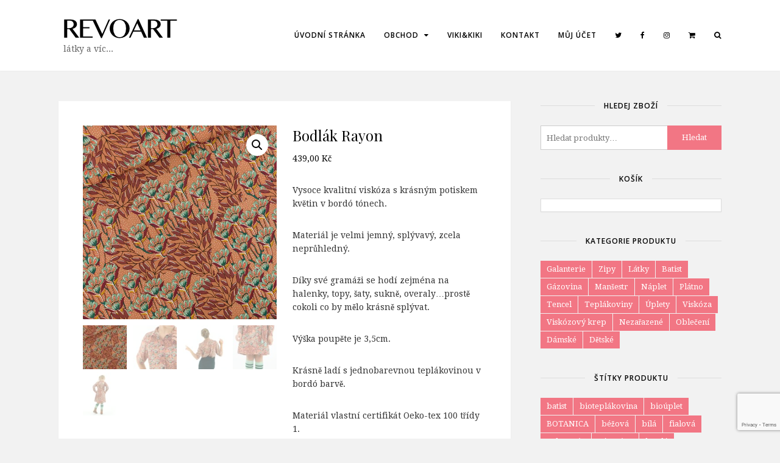

--- FILE ---
content_type: text/html; charset=UTF-8
request_url: https://www.revoart.cz/produkt/bodlak-rayon/
body_size: 19030
content:
<!DOCTYPE html>
<html lang="cs">
<head>
	<meta charset="UTF-8">
	<meta name="viewport" content="width=device-width, initial-scale=1">
	<link rel="pingback" href="https://www.revoart.cz/xmlrpc.php">
	<link rel="profile" href="https://gmpg.org/xfn/11">
	<title>Bodlák Rayon &#8211; REVOART</title><link rel="preload" as="style" href="https://fonts.googleapis.com/css?family=Droid%20Serif%3A300italic%2C400italic%2C600italic%2C700italic%2C800italic%2C400%2C300%2C600%2C700%2C800%7COpen%20Sans%3A300italic%2C400italic%2C600italic%2C700italic%2C800italic%2C400%2C300%2C600%2C700%2C800%7CPlayfair%20Display%3A300italic%2C400italic%2C600italic%2C700italic%2C800italic%2C400%2C300%2C600%2C700%2C800&#038;subset=latin%2Ccyrillic-ext%2Cgreek-ext%2Cgreek%2Cvietnamese%2Clatin-ext%2Ccyrillic&#038;display=swap" /><link rel="stylesheet" href="https://fonts.googleapis.com/css?family=Droid%20Serif%3A300italic%2C400italic%2C600italic%2C700italic%2C800italic%2C400%2C300%2C600%2C700%2C800%7COpen%20Sans%3A300italic%2C400italic%2C600italic%2C700italic%2C800italic%2C400%2C300%2C600%2C700%2C800%7CPlayfair%20Display%3A300italic%2C400italic%2C600italic%2C700italic%2C800italic%2C400%2C300%2C600%2C700%2C800&#038;subset=latin%2Ccyrillic-ext%2Cgreek-ext%2Cgreek%2Cvietnamese%2Clatin-ext%2Ccyrillic&#038;display=swap" media="print" onload="this.media='all'" /><noscript><link rel="stylesheet" href="https://fonts.googleapis.com/css?family=Droid%20Serif%3A300italic%2C400italic%2C600italic%2C700italic%2C800italic%2C400%2C300%2C600%2C700%2C800%7COpen%20Sans%3A300italic%2C400italic%2C600italic%2C700italic%2C800italic%2C400%2C300%2C600%2C700%2C800%7CPlayfair%20Display%3A300italic%2C400italic%2C600italic%2C700italic%2C800italic%2C400%2C300%2C600%2C700%2C800&#038;subset=latin%2Ccyrillic-ext%2Cgreek-ext%2Cgreek%2Cvietnamese%2Clatin-ext%2Ccyrillic&#038;display=swap" /></noscript>

<meta name='robots' content='max-image-preview:large' />
	<style>img:is([sizes="auto" i], [sizes^="auto," i]) { contain-intrinsic-size: 3000px 1500px }</style>
	<!-- Jetpack Site Verification Tags -->
<meta name="google-site-verification" content="mLsfeRDLW7oP_LXIeeTNvQ9Kcw9fv-HEIQg9VpONIjw" />

<link rel='dns-prefetch' href='//stats.wp.com' />
<link href='https://fonts.gstatic.com' crossorigin rel='preconnect' />
<link rel="alternate" type="application/rss+xml" title="REVOART &raquo; RSS zdroj" href="https://www.revoart.cz/feed/" />
<link rel="alternate" type="application/rss+xml" title="REVOART &raquo; RSS komentářů" href="https://www.revoart.cz/comments/feed/" />
<style id='wp-emoji-styles-inline-css' type='text/css'>

	img.wp-smiley, img.emoji {
		display: inline !important;
		border: none !important;
		box-shadow: none !important;
		height: 1em !important;
		width: 1em !important;
		margin: 0 0.07em !important;
		vertical-align: -0.1em !important;
		background: none !important;
		padding: 0 !important;
	}
</style>
<link rel='stylesheet' id='wp-block-library-css' href='https://www.revoart.cz/wp-includes/css/dist/block-library/style.min.css?ver=387ff2728ef800bcbad275b2d6928d0b' type='text/css' media='all' />
<style id='classic-theme-styles-inline-css' type='text/css'>
/*! This file is auto-generated */
.wp-block-button__link{color:#fff;background-color:#32373c;border-radius:9999px;box-shadow:none;text-decoration:none;padding:calc(.667em + 2px) calc(1.333em + 2px);font-size:1.125em}.wp-block-file__button{background:#32373c;color:#fff;text-decoration:none}
</style>
<link rel='stylesheet' id='mediaelement-css' href='https://www.revoart.cz/wp-includes/js/mediaelement/mediaelementplayer-legacy.min.css?ver=4.2.17' type='text/css' media='all' />
<link rel='stylesheet' id='wp-mediaelement-css' href='https://www.revoart.cz/wp-includes/js/mediaelement/wp-mediaelement.min.css?ver=387ff2728ef800bcbad275b2d6928d0b' type='text/css' media='all' />
<style id='jetpack-sharing-buttons-style-inline-css' type='text/css'>
.jetpack-sharing-buttons__services-list{display:flex;flex-direction:row;flex-wrap:wrap;gap:0;list-style-type:none;margin:5px;padding:0}.jetpack-sharing-buttons__services-list.has-small-icon-size{font-size:12px}.jetpack-sharing-buttons__services-list.has-normal-icon-size{font-size:16px}.jetpack-sharing-buttons__services-list.has-large-icon-size{font-size:24px}.jetpack-sharing-buttons__services-list.has-huge-icon-size{font-size:36px}@media print{.jetpack-sharing-buttons__services-list{display:none!important}}.editor-styles-wrapper .wp-block-jetpack-sharing-buttons{gap:0;padding-inline-start:0}ul.jetpack-sharing-buttons__services-list.has-background{padding:1.25em 2.375em}
</style>
<style id='global-styles-inline-css' type='text/css'>
:root{--wp--preset--aspect-ratio--square: 1;--wp--preset--aspect-ratio--4-3: 4/3;--wp--preset--aspect-ratio--3-4: 3/4;--wp--preset--aspect-ratio--3-2: 3/2;--wp--preset--aspect-ratio--2-3: 2/3;--wp--preset--aspect-ratio--16-9: 16/9;--wp--preset--aspect-ratio--9-16: 9/16;--wp--preset--color--black: #000000;--wp--preset--color--cyan-bluish-gray: #abb8c3;--wp--preset--color--white: #ffffff;--wp--preset--color--pale-pink: #f78da7;--wp--preset--color--vivid-red: #cf2e2e;--wp--preset--color--luminous-vivid-orange: #ff6900;--wp--preset--color--luminous-vivid-amber: #fcb900;--wp--preset--color--light-green-cyan: #7bdcb5;--wp--preset--color--vivid-green-cyan: #00d084;--wp--preset--color--pale-cyan-blue: #8ed1fc;--wp--preset--color--vivid-cyan-blue: #0693e3;--wp--preset--color--vivid-purple: #9b51e0;--wp--preset--gradient--vivid-cyan-blue-to-vivid-purple: linear-gradient(135deg,rgba(6,147,227,1) 0%,rgb(155,81,224) 100%);--wp--preset--gradient--light-green-cyan-to-vivid-green-cyan: linear-gradient(135deg,rgb(122,220,180) 0%,rgb(0,208,130) 100%);--wp--preset--gradient--luminous-vivid-amber-to-luminous-vivid-orange: linear-gradient(135deg,rgba(252,185,0,1) 0%,rgba(255,105,0,1) 100%);--wp--preset--gradient--luminous-vivid-orange-to-vivid-red: linear-gradient(135deg,rgba(255,105,0,1) 0%,rgb(207,46,46) 100%);--wp--preset--gradient--very-light-gray-to-cyan-bluish-gray: linear-gradient(135deg,rgb(238,238,238) 0%,rgb(169,184,195) 100%);--wp--preset--gradient--cool-to-warm-spectrum: linear-gradient(135deg,rgb(74,234,220) 0%,rgb(151,120,209) 20%,rgb(207,42,186) 40%,rgb(238,44,130) 60%,rgb(251,105,98) 80%,rgb(254,248,76) 100%);--wp--preset--gradient--blush-light-purple: linear-gradient(135deg,rgb(255,206,236) 0%,rgb(152,150,240) 100%);--wp--preset--gradient--blush-bordeaux: linear-gradient(135deg,rgb(254,205,165) 0%,rgb(254,45,45) 50%,rgb(107,0,62) 100%);--wp--preset--gradient--luminous-dusk: linear-gradient(135deg,rgb(255,203,112) 0%,rgb(199,81,192) 50%,rgb(65,88,208) 100%);--wp--preset--gradient--pale-ocean: linear-gradient(135deg,rgb(255,245,203) 0%,rgb(182,227,212) 50%,rgb(51,167,181) 100%);--wp--preset--gradient--electric-grass: linear-gradient(135deg,rgb(202,248,128) 0%,rgb(113,206,126) 100%);--wp--preset--gradient--midnight: linear-gradient(135deg,rgb(2,3,129) 0%,rgb(40,116,252) 100%);--wp--preset--font-size--small: 13px;--wp--preset--font-size--medium: 20px;--wp--preset--font-size--large: 36px;--wp--preset--font-size--x-large: 42px;--wp--preset--spacing--20: 0.44rem;--wp--preset--spacing--30: 0.67rem;--wp--preset--spacing--40: 1rem;--wp--preset--spacing--50: 1.5rem;--wp--preset--spacing--60: 2.25rem;--wp--preset--spacing--70: 3.38rem;--wp--preset--spacing--80: 5.06rem;--wp--preset--shadow--natural: 6px 6px 9px rgba(0, 0, 0, 0.2);--wp--preset--shadow--deep: 12px 12px 50px rgba(0, 0, 0, 0.4);--wp--preset--shadow--sharp: 6px 6px 0px rgba(0, 0, 0, 0.2);--wp--preset--shadow--outlined: 6px 6px 0px -3px rgba(255, 255, 255, 1), 6px 6px rgba(0, 0, 0, 1);--wp--preset--shadow--crisp: 6px 6px 0px rgba(0, 0, 0, 1);}:where(.is-layout-flex){gap: 0.5em;}:where(.is-layout-grid){gap: 0.5em;}body .is-layout-flex{display: flex;}.is-layout-flex{flex-wrap: wrap;align-items: center;}.is-layout-flex > :is(*, div){margin: 0;}body .is-layout-grid{display: grid;}.is-layout-grid > :is(*, div){margin: 0;}:where(.wp-block-columns.is-layout-flex){gap: 2em;}:where(.wp-block-columns.is-layout-grid){gap: 2em;}:where(.wp-block-post-template.is-layout-flex){gap: 1.25em;}:where(.wp-block-post-template.is-layout-grid){gap: 1.25em;}.has-black-color{color: var(--wp--preset--color--black) !important;}.has-cyan-bluish-gray-color{color: var(--wp--preset--color--cyan-bluish-gray) !important;}.has-white-color{color: var(--wp--preset--color--white) !important;}.has-pale-pink-color{color: var(--wp--preset--color--pale-pink) !important;}.has-vivid-red-color{color: var(--wp--preset--color--vivid-red) !important;}.has-luminous-vivid-orange-color{color: var(--wp--preset--color--luminous-vivid-orange) !important;}.has-luminous-vivid-amber-color{color: var(--wp--preset--color--luminous-vivid-amber) !important;}.has-light-green-cyan-color{color: var(--wp--preset--color--light-green-cyan) !important;}.has-vivid-green-cyan-color{color: var(--wp--preset--color--vivid-green-cyan) !important;}.has-pale-cyan-blue-color{color: var(--wp--preset--color--pale-cyan-blue) !important;}.has-vivid-cyan-blue-color{color: var(--wp--preset--color--vivid-cyan-blue) !important;}.has-vivid-purple-color{color: var(--wp--preset--color--vivid-purple) !important;}.has-black-background-color{background-color: var(--wp--preset--color--black) !important;}.has-cyan-bluish-gray-background-color{background-color: var(--wp--preset--color--cyan-bluish-gray) !important;}.has-white-background-color{background-color: var(--wp--preset--color--white) !important;}.has-pale-pink-background-color{background-color: var(--wp--preset--color--pale-pink) !important;}.has-vivid-red-background-color{background-color: var(--wp--preset--color--vivid-red) !important;}.has-luminous-vivid-orange-background-color{background-color: var(--wp--preset--color--luminous-vivid-orange) !important;}.has-luminous-vivid-amber-background-color{background-color: var(--wp--preset--color--luminous-vivid-amber) !important;}.has-light-green-cyan-background-color{background-color: var(--wp--preset--color--light-green-cyan) !important;}.has-vivid-green-cyan-background-color{background-color: var(--wp--preset--color--vivid-green-cyan) !important;}.has-pale-cyan-blue-background-color{background-color: var(--wp--preset--color--pale-cyan-blue) !important;}.has-vivid-cyan-blue-background-color{background-color: var(--wp--preset--color--vivid-cyan-blue) !important;}.has-vivid-purple-background-color{background-color: var(--wp--preset--color--vivid-purple) !important;}.has-black-border-color{border-color: var(--wp--preset--color--black) !important;}.has-cyan-bluish-gray-border-color{border-color: var(--wp--preset--color--cyan-bluish-gray) !important;}.has-white-border-color{border-color: var(--wp--preset--color--white) !important;}.has-pale-pink-border-color{border-color: var(--wp--preset--color--pale-pink) !important;}.has-vivid-red-border-color{border-color: var(--wp--preset--color--vivid-red) !important;}.has-luminous-vivid-orange-border-color{border-color: var(--wp--preset--color--luminous-vivid-orange) !important;}.has-luminous-vivid-amber-border-color{border-color: var(--wp--preset--color--luminous-vivid-amber) !important;}.has-light-green-cyan-border-color{border-color: var(--wp--preset--color--light-green-cyan) !important;}.has-vivid-green-cyan-border-color{border-color: var(--wp--preset--color--vivid-green-cyan) !important;}.has-pale-cyan-blue-border-color{border-color: var(--wp--preset--color--pale-cyan-blue) !important;}.has-vivid-cyan-blue-border-color{border-color: var(--wp--preset--color--vivid-cyan-blue) !important;}.has-vivid-purple-border-color{border-color: var(--wp--preset--color--vivid-purple) !important;}.has-vivid-cyan-blue-to-vivid-purple-gradient-background{background: var(--wp--preset--gradient--vivid-cyan-blue-to-vivid-purple) !important;}.has-light-green-cyan-to-vivid-green-cyan-gradient-background{background: var(--wp--preset--gradient--light-green-cyan-to-vivid-green-cyan) !important;}.has-luminous-vivid-amber-to-luminous-vivid-orange-gradient-background{background: var(--wp--preset--gradient--luminous-vivid-amber-to-luminous-vivid-orange) !important;}.has-luminous-vivid-orange-to-vivid-red-gradient-background{background: var(--wp--preset--gradient--luminous-vivid-orange-to-vivid-red) !important;}.has-very-light-gray-to-cyan-bluish-gray-gradient-background{background: var(--wp--preset--gradient--very-light-gray-to-cyan-bluish-gray) !important;}.has-cool-to-warm-spectrum-gradient-background{background: var(--wp--preset--gradient--cool-to-warm-spectrum) !important;}.has-blush-light-purple-gradient-background{background: var(--wp--preset--gradient--blush-light-purple) !important;}.has-blush-bordeaux-gradient-background{background: var(--wp--preset--gradient--blush-bordeaux) !important;}.has-luminous-dusk-gradient-background{background: var(--wp--preset--gradient--luminous-dusk) !important;}.has-pale-ocean-gradient-background{background: var(--wp--preset--gradient--pale-ocean) !important;}.has-electric-grass-gradient-background{background: var(--wp--preset--gradient--electric-grass) !important;}.has-midnight-gradient-background{background: var(--wp--preset--gradient--midnight) !important;}.has-small-font-size{font-size: var(--wp--preset--font-size--small) !important;}.has-medium-font-size{font-size: var(--wp--preset--font-size--medium) !important;}.has-large-font-size{font-size: var(--wp--preset--font-size--large) !important;}.has-x-large-font-size{font-size: var(--wp--preset--font-size--x-large) !important;}
:where(.wp-block-post-template.is-layout-flex){gap: 1.25em;}:where(.wp-block-post-template.is-layout-grid){gap: 1.25em;}
:where(.wp-block-columns.is-layout-flex){gap: 2em;}:where(.wp-block-columns.is-layout-grid){gap: 2em;}
:root :where(.wp-block-pullquote){font-size: 1.5em;line-height: 1.6;}
</style>
<link rel='stylesheet' id='photoswipe-css' href='https://www.revoart.cz/wp-content/plugins/woocommerce/assets/css/photoswipe/photoswipe.min.css?ver=9.9.5' type='text/css' media='all' />
<link rel='stylesheet' id='photoswipe-default-skin-css' href='https://www.revoart.cz/wp-content/plugins/woocommerce/assets/css/photoswipe/default-skin/default-skin.min.css?ver=9.9.5' type='text/css' media='all' />
<link data-minify="1" rel='stylesheet' id='woocommerce-layout-css' href='https://www.revoart.cz/wp-content/cache/min/1/wp-content/plugins/woocommerce/assets/css/woocommerce-layout.css?ver=1752083473' type='text/css' media='all' />
<style id='woocommerce-layout-inline-css' type='text/css'>

	.infinite-scroll .woocommerce-pagination {
		display: none;
	}
</style>
<link data-minify="1" rel='stylesheet' id='woocommerce-general-css' href='https://www.revoart.cz/wp-content/cache/min/1/wp-content/plugins/woocommerce/assets/css/woocommerce.css?ver=1752083473' type='text/css' media='all' />
<style id='woocommerce-inline-inline-css' type='text/css'>
.woocommerce form .form-row .required { visibility: visible; }
</style>
<link rel='stylesheet' id='cmplz-general-css' href='https://www.revoart.cz/wp-content/plugins/complianz-gdpr/assets/css/cookieblocker.min.css?ver=1752003189' type='text/css' media='all' />
<link data-minify="1" rel='stylesheet' id='brands-styles-css' href='https://www.revoart.cz/wp-content/cache/min/1/wp-content/plugins/woocommerce/assets/css/brands.css?ver=1752083473' type='text/css' media='all' />
<link data-minify="1" rel='stylesheet' id='parent-style-css' href='https://www.revoart.cz/wp-content/cache/min/1/wp-content/themes/wpex-chic/style.css?ver=1752083473' type='text/css' media='all' />
<link rel='stylesheet' id='child-style-css' href='https://www.revoart.cz/wp-content/themes/wpex-chic-child/style.css?ver=1.5' type='text/css' media='all' />
<link data-minify="1" rel='stylesheet' id='font-awesome-css' href='https://www.revoart.cz/wp-content/cache/min/1/wp-content/themes/wpex-chic/assets/css/font-awesome.css?ver=1752083473' type='text/css' media='all' />
<link data-minify="1" rel='stylesheet' id='lightslider-css' href='https://www.revoart.cz/wp-content/cache/min/1/wp-content/themes/wpex-chic/assets/css/lightslider.css?ver=1752083473' type='text/css' media='all' />
<link data-minify="1" rel='stylesheet' id='magnific-popup-css' href='https://www.revoart.cz/wp-content/cache/min/1/wp-content/themes/wpex-chic/assets/css/magnific-popup.css?ver=1752083473' type='text/css' media='all' />
<link rel='stylesheet' id='style-css' href='https://www.revoart.cz/wp-content/themes/wpex-chic-child/style.css?ver=1.5' type='text/css' media='all' />
<link data-minify="1" rel='stylesheet' id='wpex-woocommerce-css' href='https://www.revoart.cz/wp-content/cache/min/1/wp-content/themes/wpex-chic/assets/css/wpex-woocommerce.css?ver=1752083473' type='text/css' media='all' />
<link data-minify="1" rel='stylesheet' id='wpex-woocommerce-responsive-css' href='https://www.revoart.cz/wp-content/cache/min/1/wp-content/themes/wpex-chic/assets/css/wpex-woocommerce-responsive.css?ver=1752083473' type='text/css' media='all' />
<link data-minify="1" rel='stylesheet' id='morningtrain_wooadvancedqty_lib_traits-woo-advanced-qty-css' href='https://www.revoart.cz/wp-content/cache/min/1/wp-content/plugins/woo-advanced-qty/assets/css/woo-advanced-qty.css?ver=1752083473' type='text/css' media='all' />
<style id='akismet-widget-style-inline-css' type='text/css'>

			.a-stats {
				--akismet-color-mid-green: #357b49;
				--akismet-color-white: #fff;
				--akismet-color-light-grey: #f6f7f7;

				max-width: 350px;
				width: auto;
			}

			.a-stats * {
				all: unset;
				box-sizing: border-box;
			}

			.a-stats strong {
				font-weight: 600;
			}

			.a-stats a.a-stats__link,
			.a-stats a.a-stats__link:visited,
			.a-stats a.a-stats__link:active {
				background: var(--akismet-color-mid-green);
				border: none;
				box-shadow: none;
				border-radius: 8px;
				color: var(--akismet-color-white);
				cursor: pointer;
				display: block;
				font-family: -apple-system, BlinkMacSystemFont, 'Segoe UI', 'Roboto', 'Oxygen-Sans', 'Ubuntu', 'Cantarell', 'Helvetica Neue', sans-serif;
				font-weight: 500;
				padding: 12px;
				text-align: center;
				text-decoration: none;
				transition: all 0.2s ease;
			}

			/* Extra specificity to deal with TwentyTwentyOne focus style */
			.widget .a-stats a.a-stats__link:focus {
				background: var(--akismet-color-mid-green);
				color: var(--akismet-color-white);
				text-decoration: none;
			}

			.a-stats a.a-stats__link:hover {
				filter: brightness(110%);
				box-shadow: 0 4px 12px rgba(0, 0, 0, 0.06), 0 0 2px rgba(0, 0, 0, 0.16);
			}

			.a-stats .count {
				color: var(--akismet-color-white);
				display: block;
				font-size: 1.5em;
				line-height: 1.4;
				padding: 0 13px;
				white-space: nowrap;
			}
		
</style>
<link data-minify="1" rel='stylesheet' id='wpex-responsive-css' href='https://www.revoart.cz/wp-content/cache/min/1/wp-content/themes/wpex-chic/assets/css/responsive.css?ver=1752083473' type='text/css' media='all' />




<script type="text/javascript" id="wc-add-to-cart-js-extra">
/* <![CDATA[ */
var wc_add_to_cart_params = {"ajax_url":"\/wp-admin\/admin-ajax.php","wc_ajax_url":"\/?wc-ajax=%%endpoint%%","i18n_view_cart":"Zobrazit ko\u0161\u00edk","cart_url":"https:\/\/www.revoart.cz\/kosik\/","is_cart":"","cart_redirect_after_add":"no"};
/* ]]> */
</script>








<script type="text/javascript" id="woocommerce-js-extra">
/* <![CDATA[ */
var woocommerce_params = {"ajax_url":"\/wp-admin\/admin-ajax.php","wc_ajax_url":"\/?wc-ajax=%%endpoint%%","i18n_password_show":"Show password","i18n_password_hide":"Hide password"};
/* ]]> */
</script>

<script type="text/javascript" src="https://stats.wp.com/s-202547.js" id="woocommerce-analytics-js" defer="defer" data-wp-strategy="defer"></script>
<link rel="https://api.w.org/" href="https://www.revoart.cz/wp-json/" /><link rel="alternate" title="JSON" type="application/json" href="https://www.revoart.cz/wp-json/wp/v2/product/2093" /><link rel="EditURI" type="application/rsd+xml" title="RSD" href="https://www.revoart.cz/xmlrpc.php?rsd" />
<link rel="canonical" href="https://www.revoart.cz/produkt/bodlak-rayon/" />
<link rel="alternate" title="oEmbed (JSON)" type="application/json+oembed" href="https://www.revoart.cz/wp-json/oembed/1.0/embed?url=https%3A%2F%2Fwww.revoart.cz%2Fprodukt%2Fbodlak-rayon%2F" />
<link rel="alternate" title="oEmbed (XML)" type="text/xml+oembed" href="https://www.revoart.cz/wp-json/oembed/1.0/embed?url=https%3A%2F%2Fwww.revoart.cz%2Fprodukt%2Fbodlak-rayon%2F&#038;format=xml" />

		<!-- GA Google Analytics @ https://m0n.co/ga -->
		<script>
			(function(i,s,o,g,r,a,m){i['GoogleAnalyticsObject']=r;i[r]=i[r]||function(){
			(i[r].q=i[r].q||[]).push(arguments)},i[r].l=1*new Date();a=s.createElement(o),
			m=s.getElementsByTagName(o)[0];a.async=1;a.src=g;m.parentNode.insertBefore(a,m)
			})(window,document,'script','https://www.google-analytics.com/analytics.js','ga');
			ga('create', 'UA-26375343-1', 'auto');
			ga('send', 'pageview');
		</script>

		<style>img#wpstats{display:none}</style>
					<style>.cmplz-hidden {
					display: none !important;
				}</style><!-- Theme Inline CSS --><style type="text/css">@media only screen and ( max-width:1120px ){.wpex-site-nav .wpex-dropdown-menu >li{display:none}.wpex-site-nav li.wpex-xtra-menu-item{display:block;font-size:16px;margin-right:20px !important}.wpex-site-nav li.wpex-menu-search-toggle{display:none}.wpex-site-nav li.wpex-menu-mobile-toggle{margin-right:0 !important}}.wpex-container{max-width:85%}</style><!-- Theme Custom CSS --><style>/*------------------------------------------------------------------ [30. Scroll To Top Button] - changed by CodEx (for Capcha) -------------------------------------------------------------------*/a.wpex-site-scroll-top{z-index:999;position:fixed;visibility:hidden;background:#000;opacity:0;height:40px;line-height:40px;width:40px;text-align:center;bottom:-10px;right:30px;color:#fff;font-size:28px;transition:all 0.25s ease}a.wpex-site-scroll-top.show{visibility:visible;opacity:1;bottom:100px}a.wpex-site-scroll-top:hover{background:#f27684;color:#fff}/*logo fix*/.wpex-site-logo img{display:block;max-width:200px;max-height:44px;margin:0 auto}/*------------------------------------------------------------------ [ Plugin Woo-Advanced-Qty - changed by CodEx -------------------------------------------------------------------*/.plus-minus-button input{height:30px !important;box-sizing:border-box;display:block;float:left;box-shadow:none;text-align:center}.plus-minus-button input:focus{outline:none}.plus-minus-button .woo-advanced-minus,.plus-minus-button .woo-advanced-plus{width:30px !important;padding:0;background-color:#dedede}</style>	<noscript><style>.woocommerce-product-gallery{ opacity: 1 !important; }</style></noscript>
	<!-- Theme Customizer Styling --><style type="text/css">body,a#cancel-comment-reply-link{font-family:Droid Serif}.wpex-site-logo{font-family:Open Sans}.wpex-site-nav{font-family:Open Sans}#wpex-main-sidr{font-family:Open Sans}h1,h2,h3,h4,h5,h6,.wpex-heading-font-family,.theme-heading{font-family:Playfair Display}h1,h2,h3,h4,h5,h6,.wpex-heading-font-family,.theme-heading{font-weight:400}.wpex-entry-cat{font-family:Open Sans}.wpex-sidebar .widget-title{font-family:Open Sans}</style><noscript><style id="rocket-lazyload-nojs-css">.rll-youtube-player, [data-lazy-src]{display:none !important;}</style></noscript>	<!--[if lt IE 9]><script src="https://www.revoart.cz/wp-content/themes/wpex-chic/assets/js/dynamic/html5.js"></script><![endif]-->
	<!--[if IE 8]><link rel="stylesheet" type="text/css" href="https://www.revoart.cz/wp-content/themes/wpex-chic/assets/css/ie8.css" media="screen"><![endif]-->
</head>

<body data-rsssl=1 class="wp-singular product-template-default single single-product postid-2093 wp-theme-wpex-chic wp-child-theme-wpex-chic-child theme-wpex-chic woocommerce woocommerce-page woocommerce-no-js right-sidebar wpex-has-sticky-header wpex-header-default">

	
	<div class="wpex-site-wrap wpex-clr">

		

<div class="wpex-site-header-wrap wpex-clr default">

	
	<header class="wpex-site-header wpex-container wpex-clr default">

		<div class="wpex-site-branding wpex-clr">

			
<div class="wpex-site-logo wpex-clr">

	
		<a href="https://www.revoart.cz/" title="REVOART" rel="home">
			<picture>
<source type="image/webp" data-lazy-srcset="https://www.revoart.cz/wp-content/uploads/2017/10/REVOart_logo_v3_head.png.webp"/>
<img src="data:image/svg+xml,%3Csvg%20xmlns='http://www.w3.org/2000/svg'%20viewBox='0%200%200%200'%3E%3C/svg%3E" alt="REVOART" data-lazy-src="https://www.revoart.cz/wp-content/uploads/2017/10/REVOart_logo_v3_head.png"/><noscript><img src="https://www.revoart.cz/wp-content/uploads/2017/10/REVOart_logo_v3_head.png" alt="REVOART"/></noscript>
</picture>

		</a>

	
</div><!-- .wpex-site-logo -->			
			
	<div class="wpex-site-description wpex-clr">

		  látky a víc...
	</div><!-- .wpex-site-description -->


		</div><!-- .wpex-site-branding -->

		
			
	<nav class="wpex-site-nav wpex-clr">

		
			<div class="menu-menu-default-container"><ul id="menu-menu-default" class="wpex-dropdown-menu"><li id="menu-item-19" class="menu-item menu-item-type-custom menu-item-object-custom menu-item-home menu-item-19"><a href="https://www.revoart.cz/">Úvodní stránka</a></li>
<li id="menu-item-22" class="menu-item menu-item-type-post_type menu-item-object-page menu-item-has-children current_page_parent menu-item-22"><a href="https://www.revoart.cz/obchod/">Obchod <span class="fa fa-caret-down wpex-dropdown-arrow-down"></span></a>
<ul class="sub-menu">
	<li id="menu-item-53" class="menu-item menu-item-type-post_type menu-item-object-page menu-item-53"><a href="https://www.revoart.cz/obchod/kategorie/">Kategorie</a></li>
	<li id="menu-item-2607" class="menu-item menu-item-type-post_type menu-item-object-page menu-item-2607"><a href="https://www.revoart.cz/novinky/">Novinky</a></li>
</ul>
</li>
<li id="menu-item-153" class="menu-item menu-item-type-custom menu-item-object-custom menu-item-153"><a href="https://www.vikikiki.cz">Viki&#038;Kiki</a></li>
<li id="menu-item-24" class="menu-item menu-item-type-post_type menu-item-object-page menu-item-24"><a href="https://www.revoart.cz/kontakt/">Kontakt</a></li>
<li id="menu-item-21" class="menu-item menu-item-type-post_type menu-item-object-page menu-item-21"><a href="https://www.revoart.cz/muj-ucet/">Můj účet</a></li>
<li class="wpex-xtra-menu-item wpex-menu-social-link twitter">
								<a href="https://twitter.com/VikiKiki_CZ" title="Twitter" target="_blank">
									<span class="fa fa-twitter"></span>
								</a>
							</li><li class="wpex-xtra-menu-item wpex-menu-social-link facebook">
								<a href="https://www.facebook.com/vikikikicz/" title="Facebook" target="_blank">
									<span class="fa fa-facebook"></span>
								</a>
							</li><li class="wpex-xtra-menu-item wpex-menu-social-link instagram">
								<a href="https://www.instagram.com/revoart.cz/" title="Instagram" target="_blank">
									<span class="fa fa-instagram"></span>
								</a>
							</li><li class="wpex-xtra-menu-item wpex-menu-cart-toggle"><a href="https://www.revoart.cz/obchod/" title="Shopping Cart" class="wpex-menu-woocart-link">
			<span class="fa fa-shopping-cart"></span></a></li><li class="wpex-xtra-menu-item wpex-menu-search-toggle">
						<a href="#" class="wpex-toggle-menu-search" title="Search">
							<span class="fa fa-search"></span>
						</a>
					</li><li class="wpex-xtra-menu-item wpex-menu-mobile-toggle">
					<a href="#" class="wpex-toggle-mobile-menu" title="Menu">
						<span class="fa fa-navicon"></span><span class="text">Menu</span></a>
				</li></ul></div>
			
	<div class="wpex-header-searchform wpex-invisible wpex-clr">
		<form method="get" action="https://www.revoart.cz/" role="search">
			<input type="search" name="s" placeholder="Search&hellip;" onfocus="this.placeholder = ''" />
			<button type="submit" class="wpex-header-searchform-submit"><span class="fa fa-search"></span></button>
		</form>
	</div><!-- .wpex-header-searchform -->


		
	</nav><!-- .wpex-site-nav -->

	<div class="wpex-sidr-close-toggle display-none">
		<div class="wpex-sidr-close-toggle">
			<span class="fa fa-times"></span>
		</div>
	</div>


		
		
			
<div class="wpex-cart-dropdown wpex-invisible wpex-clr">
	<div class="widget woocommerce widget_shopping_cart"><h2 class="widgettitle">Košík</h2><div class="widget_shopping_cart_content"></div></div></div><!-- .wpex-cart-dropdown -->			
		
	</header><!-- .wpex-site-header -->

	
</div><!-- .wpex-site-header-wrap -->
				
		<div class="wpex-site-content wpex-container wpex-clr">
	<div class="wpex-content-area wpex-clr">

		
		<main class="wpex-site-main wpex-clr">

			
				<div class="wpex-entry wpex-clr">

					<div class="woocommerce-notices-wrapper"></div><div id="product-2093" class="product type-product post-2093 status-publish first instock product_cat-latky product_cat-viskoza product_tag-cervena product_tag-modra product_tag-oranzova product_tag-vinova product_tag-viskoza product_tag-winter-2021 has-post-thumbnail shipping-taxable purchasable product-type-simple">

	<div class="product-wrapper wpex-boxed-container wpex-clr"><div class="woocommerce-product-gallery woocommerce-product-gallery--with-images woocommerce-product-gallery--columns-4 images" data-columns="4" style="opacity: 0; transition: opacity .25s ease-in-out;">
	<div class="woocommerce-product-gallery__wrapper">
		<div data-thumb="https://www.revoart.cz/wp-content/uploads/2020/12/syas_gilly-flowers-viscose-sunburn-brown-01b-100x100.jpg" data-thumb-alt="Bodlák Rayon" data-thumb-srcset="https://www.revoart.cz/wp-content/uploads/2020/12/syas_gilly-flowers-viscose-sunburn-brown-01b-100x100.jpg 100w, https://www.revoart.cz/wp-content/uploads/2020/12/syas_gilly-flowers-viscose-sunburn-brown-01b-300x300.jpg 300w, https://www.revoart.cz/wp-content/uploads/2020/12/syas_gilly-flowers-viscose-sunburn-brown-01b-150x150.jpg 150w, https://www.revoart.cz/wp-content/uploads/2020/12/syas_gilly-flowers-viscose-sunburn-brown-01b.jpg 600w"  data-thumb-sizes="(max-width: 100px) 100vw, 100px" class="woocommerce-product-gallery__image"><a href="https://www.revoart.cz/wp-content/uploads/2020/12/syas_gilly-flowers-viscose-sunburn-brown-01b.jpg"><picture class="wp-post-image" data-caption="" data-large_image="https://www.revoart.cz/wp-content/uploads/2020/12/syas_gilly-flowers-viscose-sunburn-brown-01b.jpg" data-large_image_width="600" data-large_image_height="600" decoding="async" fetchpriority="high">
<source type="image/webp" srcset="https://www.revoart.cz/wp-content/uploads/2020/12/syas_gilly-flowers-viscose-sunburn-brown-01b.jpg.webp 600w, https://www.revoart.cz/wp-content/uploads/2020/12/syas_gilly-flowers-viscose-sunburn-brown-01b-300x300.jpg.webp 300w, https://www.revoart.cz/wp-content/uploads/2020/12/syas_gilly-flowers-viscose-sunburn-brown-01b-100x100.jpg.webp 100w" sizes="(max-width: 600px) 100vw, 600px"/>
<img width="600" height="600" src="https://www.revoart.cz/wp-content/uploads/2020/12/syas_gilly-flowers-viscose-sunburn-brown-01b.jpg" alt="Bodlák Rayon" data-caption="" data-src="https://www.revoart.cz/wp-content/uploads/2020/12/syas_gilly-flowers-viscose-sunburn-brown-01b.jpg" data-large_image="https://www.revoart.cz/wp-content/uploads/2020/12/syas_gilly-flowers-viscose-sunburn-brown-01b.jpg" data-large_image_width="600" data-large_image_height="600" decoding="async" fetchpriority="high" srcset="https://www.revoart.cz/wp-content/uploads/2020/12/syas_gilly-flowers-viscose-sunburn-brown-01b.jpg 600w, https://www.revoart.cz/wp-content/uploads/2020/12/syas_gilly-flowers-viscose-sunburn-brown-01b-300x300.jpg 300w, https://www.revoart.cz/wp-content/uploads/2020/12/syas_gilly-flowers-viscose-sunburn-brown-01b-150x150.jpg 150w, https://www.revoart.cz/wp-content/uploads/2020/12/syas_gilly-flowers-viscose-sunburn-brown-01b-100x100.jpg 100w" sizes="(max-width: 600px) 100vw, 600px"/>
</picture>
</a></div><div data-thumb="https://www.revoart.cz/wp-content/uploads/2020/12/syas_gilly-flowers-viscose-sunburn-brown-15b-100x100.jpg" data-thumb-alt="Bodlák Rayon - Image 2" data-thumb-srcset="https://www.revoart.cz/wp-content/uploads/2020/12/syas_gilly-flowers-viscose-sunburn-brown-15b-100x100.jpg 100w, https://www.revoart.cz/wp-content/uploads/2020/12/syas_gilly-flowers-viscose-sunburn-brown-15b-300x300.jpg 300w, https://www.revoart.cz/wp-content/uploads/2020/12/syas_gilly-flowers-viscose-sunburn-brown-15b-150x150.jpg 150w, https://www.revoart.cz/wp-content/uploads/2020/12/syas_gilly-flowers-viscose-sunburn-brown-15b.jpg 600w"  data-thumb-sizes="(max-width: 100px) 100vw, 100px" class="woocommerce-product-gallery__image"><a href="https://www.revoart.cz/wp-content/uploads/2020/12/syas_gilly-flowers-viscose-sunburn-brown-15b.jpg"><picture class="" data-caption="" data-large_image="https://www.revoart.cz/wp-content/uploads/2020/12/syas_gilly-flowers-viscose-sunburn-brown-15b.jpg" data-large_image_width="600" data-large_image_height="600" decoding="async">
<source type="image/webp" srcset="https://www.revoart.cz/wp-content/uploads/2020/12/syas_gilly-flowers-viscose-sunburn-brown-15b.jpg.webp 600w, https://www.revoart.cz/wp-content/uploads/2020/12/syas_gilly-flowers-viscose-sunburn-brown-15b-300x300.jpg.webp 300w, https://www.revoart.cz/wp-content/uploads/2020/12/syas_gilly-flowers-viscose-sunburn-brown-15b-100x100.jpg.webp 100w" sizes="(max-width: 600px) 100vw, 600px"/>
<img width="600" height="600" src="https://www.revoart.cz/wp-content/uploads/2020/12/syas_gilly-flowers-viscose-sunburn-brown-15b.jpg" alt="Bodlák Rayon - Image 2" data-caption="" data-src="https://www.revoart.cz/wp-content/uploads/2020/12/syas_gilly-flowers-viscose-sunburn-brown-15b.jpg" data-large_image="https://www.revoart.cz/wp-content/uploads/2020/12/syas_gilly-flowers-viscose-sunburn-brown-15b.jpg" data-large_image_width="600" data-large_image_height="600" decoding="async" srcset="https://www.revoart.cz/wp-content/uploads/2020/12/syas_gilly-flowers-viscose-sunburn-brown-15b.jpg 600w, https://www.revoart.cz/wp-content/uploads/2020/12/syas_gilly-flowers-viscose-sunburn-brown-15b-300x300.jpg 300w, https://www.revoart.cz/wp-content/uploads/2020/12/syas_gilly-flowers-viscose-sunburn-brown-15b-150x150.jpg 150w, https://www.revoart.cz/wp-content/uploads/2020/12/syas_gilly-flowers-viscose-sunburn-brown-15b-100x100.jpg 100w" sizes="(max-width: 600px) 100vw, 600px"/>
</picture>
</a></div><div data-thumb="https://www.revoart.cz/wp-content/uploads/2020/12/syas_gilly-flowers-viscose-sunburn-brown-18b-100x100.jpg" data-thumb-alt="Bodlák Rayon - Image 3" data-thumb-srcset="https://www.revoart.cz/wp-content/uploads/2020/12/syas_gilly-flowers-viscose-sunburn-brown-18b-100x100.jpg 100w, https://www.revoart.cz/wp-content/uploads/2020/12/syas_gilly-flowers-viscose-sunburn-brown-18b-300x300.jpg 300w, https://www.revoart.cz/wp-content/uploads/2020/12/syas_gilly-flowers-viscose-sunburn-brown-18b-150x150.jpg 150w, https://www.revoart.cz/wp-content/uploads/2020/12/syas_gilly-flowers-viscose-sunburn-brown-18b.jpg 600w"  data-thumb-sizes="(max-width: 100px) 100vw, 100px" class="woocommerce-product-gallery__image"><a href="https://www.revoart.cz/wp-content/uploads/2020/12/syas_gilly-flowers-viscose-sunburn-brown-18b.jpg"><picture class="" data-caption="" data-large_image="https://www.revoart.cz/wp-content/uploads/2020/12/syas_gilly-flowers-viscose-sunburn-brown-18b.jpg" data-large_image_width="600" data-large_image_height="600" decoding="async">
<source type="image/webp" srcset="https://www.revoart.cz/wp-content/uploads/2020/12/syas_gilly-flowers-viscose-sunburn-brown-18b.jpg.webp 600w, https://www.revoart.cz/wp-content/uploads/2020/12/syas_gilly-flowers-viscose-sunburn-brown-18b-300x300.jpg.webp 300w, https://www.revoart.cz/wp-content/uploads/2020/12/syas_gilly-flowers-viscose-sunburn-brown-18b-100x100.jpg.webp 100w" sizes="(max-width: 600px) 100vw, 600px"/>
<img width="600" height="600" src="https://www.revoart.cz/wp-content/uploads/2020/12/syas_gilly-flowers-viscose-sunburn-brown-18b.jpg" alt="Bodlák Rayon - Image 3" data-caption="" data-src="https://www.revoart.cz/wp-content/uploads/2020/12/syas_gilly-flowers-viscose-sunburn-brown-18b.jpg" data-large_image="https://www.revoart.cz/wp-content/uploads/2020/12/syas_gilly-flowers-viscose-sunburn-brown-18b.jpg" data-large_image_width="600" data-large_image_height="600" decoding="async" srcset="https://www.revoart.cz/wp-content/uploads/2020/12/syas_gilly-flowers-viscose-sunburn-brown-18b.jpg 600w, https://www.revoart.cz/wp-content/uploads/2020/12/syas_gilly-flowers-viscose-sunburn-brown-18b-300x300.jpg 300w, https://www.revoart.cz/wp-content/uploads/2020/12/syas_gilly-flowers-viscose-sunburn-brown-18b-150x150.jpg 150w, https://www.revoart.cz/wp-content/uploads/2020/12/syas_gilly-flowers-viscose-sunburn-brown-18b-100x100.jpg 100w" sizes="(max-width: 600px) 100vw, 600px"/>
</picture>
</a></div><div data-thumb="https://www.revoart.cz/wp-content/uploads/2020/12/syas_gilly-flowers-viscose-sunburn-brown-27b-100x100.jpg" data-thumb-alt="Bodlák Rayon - Image 4" data-thumb-srcset="https://www.revoart.cz/wp-content/uploads/2020/12/syas_gilly-flowers-viscose-sunburn-brown-27b-100x100.jpg 100w, https://www.revoart.cz/wp-content/uploads/2020/12/syas_gilly-flowers-viscose-sunburn-brown-27b-300x300.jpg 300w, https://www.revoart.cz/wp-content/uploads/2020/12/syas_gilly-flowers-viscose-sunburn-brown-27b-150x150.jpg 150w, https://www.revoart.cz/wp-content/uploads/2020/12/syas_gilly-flowers-viscose-sunburn-brown-27b.jpg 600w"  data-thumb-sizes="(max-width: 100px) 100vw, 100px" class="woocommerce-product-gallery__image"><a href="https://www.revoart.cz/wp-content/uploads/2020/12/syas_gilly-flowers-viscose-sunburn-brown-27b.jpg"><picture class="" data-caption="" data-large_image="https://www.revoart.cz/wp-content/uploads/2020/12/syas_gilly-flowers-viscose-sunburn-brown-27b.jpg" data-large_image_width="600" data-large_image_height="600" decoding="async">
<source type="image/webp" srcset="https://www.revoart.cz/wp-content/uploads/2020/12/syas_gilly-flowers-viscose-sunburn-brown-27b.jpg.webp 600w, https://www.revoart.cz/wp-content/uploads/2020/12/syas_gilly-flowers-viscose-sunburn-brown-27b-300x300.jpg.webp 300w, https://www.revoart.cz/wp-content/uploads/2020/12/syas_gilly-flowers-viscose-sunburn-brown-27b-100x100.jpg.webp 100w" sizes="(max-width: 600px) 100vw, 600px"/>
<img width="600" height="600" src="https://www.revoart.cz/wp-content/uploads/2020/12/syas_gilly-flowers-viscose-sunburn-brown-27b.jpg" alt="Bodlák Rayon - Image 4" data-caption="" data-src="https://www.revoart.cz/wp-content/uploads/2020/12/syas_gilly-flowers-viscose-sunburn-brown-27b.jpg" data-large_image="https://www.revoart.cz/wp-content/uploads/2020/12/syas_gilly-flowers-viscose-sunburn-brown-27b.jpg" data-large_image_width="600" data-large_image_height="600" decoding="async" srcset="https://www.revoart.cz/wp-content/uploads/2020/12/syas_gilly-flowers-viscose-sunburn-brown-27b.jpg 600w, https://www.revoart.cz/wp-content/uploads/2020/12/syas_gilly-flowers-viscose-sunburn-brown-27b-300x300.jpg 300w, https://www.revoart.cz/wp-content/uploads/2020/12/syas_gilly-flowers-viscose-sunburn-brown-27b-150x150.jpg 150w, https://www.revoart.cz/wp-content/uploads/2020/12/syas_gilly-flowers-viscose-sunburn-brown-27b-100x100.jpg 100w" sizes="(max-width: 600px) 100vw, 600px"/>
</picture>
</a></div><div data-thumb="https://www.revoart.cz/wp-content/uploads/2020/12/syas_gilly-flowers-viscose-sunburn-brown-25b-100x100.jpg" data-thumb-alt="Bodlák Rayon - Image 5" data-thumb-srcset="https://www.revoart.cz/wp-content/uploads/2020/12/syas_gilly-flowers-viscose-sunburn-brown-25b-100x100.jpg 100w, https://www.revoart.cz/wp-content/uploads/2020/12/syas_gilly-flowers-viscose-sunburn-brown-25b-300x300.jpg 300w, https://www.revoart.cz/wp-content/uploads/2020/12/syas_gilly-flowers-viscose-sunburn-brown-25b-150x150.jpg 150w, https://www.revoart.cz/wp-content/uploads/2020/12/syas_gilly-flowers-viscose-sunburn-brown-25b.jpg 600w"  data-thumb-sizes="(max-width: 100px) 100vw, 100px" class="woocommerce-product-gallery__image"><a href="https://www.revoart.cz/wp-content/uploads/2020/12/syas_gilly-flowers-viscose-sunburn-brown-25b.jpg"><picture class="" data-caption="" data-large_image="https://www.revoart.cz/wp-content/uploads/2020/12/syas_gilly-flowers-viscose-sunburn-brown-25b.jpg" data-large_image_width="600" data-large_image_height="600" decoding="async">
<source type="image/webp" srcset="https://www.revoart.cz/wp-content/uploads/2020/12/syas_gilly-flowers-viscose-sunburn-brown-25b.jpg.webp 600w, https://www.revoart.cz/wp-content/uploads/2020/12/syas_gilly-flowers-viscose-sunburn-brown-25b-300x300.jpg.webp 300w, https://www.revoart.cz/wp-content/uploads/2020/12/syas_gilly-flowers-viscose-sunburn-brown-25b-100x100.jpg.webp 100w" sizes="(max-width: 600px) 100vw, 600px"/>
<img width="600" height="600" src="https://www.revoart.cz/wp-content/uploads/2020/12/syas_gilly-flowers-viscose-sunburn-brown-25b.jpg" alt="Bodlák Rayon - Image 5" data-caption="" data-src="https://www.revoart.cz/wp-content/uploads/2020/12/syas_gilly-flowers-viscose-sunburn-brown-25b.jpg" data-large_image="https://www.revoart.cz/wp-content/uploads/2020/12/syas_gilly-flowers-viscose-sunburn-brown-25b.jpg" data-large_image_width="600" data-large_image_height="600" decoding="async" srcset="https://www.revoart.cz/wp-content/uploads/2020/12/syas_gilly-flowers-viscose-sunburn-brown-25b.jpg 600w, https://www.revoart.cz/wp-content/uploads/2020/12/syas_gilly-flowers-viscose-sunburn-brown-25b-300x300.jpg 300w, https://www.revoart.cz/wp-content/uploads/2020/12/syas_gilly-flowers-viscose-sunburn-brown-25b-150x150.jpg 150w, https://www.revoart.cz/wp-content/uploads/2020/12/syas_gilly-flowers-viscose-sunburn-brown-25b-100x100.jpg 100w" sizes="(max-width: 600px) 100vw, 600px"/>
</picture>
</a></div>	</div>
</div>

	<div class="summary entry-summary">
		<h1 class="product_title entry-title">Bodlák Rayon</h1><p class="price"><span class="woocommerce-Price-amount amount"><bdi>439,00&nbsp;<span class="woocommerce-Price-currencySymbol">&#75;&#269;</span></bdi></span></p>
<div class="woocommerce-product-details__short-description">
	<p>Vysoce kvalitní viskóza s krásným potiskem květin v bordó tónech.</p>
<p>Materiál je velmi jemný, splývavý, zcela neprůhledný.</p>
<p>Díky své gramáži se hodí zejména na halenky, topy, šaty, sukně, overaly&#8230;prostě cokoli co by mělo krásně splývat.</p>
<p>Výška poupěte je 3,5cm.</p>
<p>Krásně ladí s jednobarevnou teplákovinou v bordó barvě.</p>
<p>Materiál vlastní certifikát Oeko-tex 100 třídy 1.</p>
<p>Uvedená cena za 1 bm.</p>
</div>
<p class="stock in-stock">Skladem</p>

	
	<form class="cart" action="https://www.revoart.cz/produkt/bodlak-rayon/" method="post" enctype='multipart/form-data'>
		
		<div class="plus-minus-button">
	<div class="quantity  ">
		<input type='button' value='-' class='woo-advanced-minus'/>
		<input type="text" id="qty" class="plus-minus-input qty" step="0.1"
		       min="0.3" max="26.5"
		       name="quantity" value="0.3"
		       title="Quantity"
		       		       pattern="[0-9]+([,.][0-9]+)?" inputmode="numeric" data-product_id="2093"/>
		<input type='button' value='+' class='woo-advanced-plus'/>
	</div>
</div><span class="qty-suffix-float qty-suffix">m</span>

		<button type="submit" name="add-to-cart" value="2093" class="single_add_to_cart_button button alt">Přidat do košíku</button>

			</form>

	
<div class="product_meta">

	
	
	<span class="posted_in">Kategorie: <a href="https://www.revoart.cz/kategorie-produktu/latky/" rel="tag">Látky</a>, <a href="https://www.revoart.cz/kategorie-produktu/latky/viskoza/" rel="tag">Viskóza</a></span>
	<span class="tagged_as">Štítky: <a href="https://www.revoart.cz/stitek-produktu/cervena/" rel="tag">červená</a>, <a href="https://www.revoart.cz/stitek-produktu/modra/" rel="tag">modrá</a>, <a href="https://www.revoart.cz/stitek-produktu/oranzova/" rel="tag">oranžová</a>, <a href="https://www.revoart.cz/stitek-produktu/vinova/" rel="tag">vínová</a>, <a href="https://www.revoart.cz/stitek-produktu/viskoza/" rel="tag">viskóza</a>, <a href="https://www.revoart.cz/stitek-produktu/winter-2021/" rel="tag">WINTER 2021</a></span>
	
</div>
	</div>

	
	<div class="woocommerce-tabs wc-tabs-wrapper">
		<ul class="tabs wc-tabs" role="tablist">
							<li role="presentation" class="description_tab" id="tab-title-description">
					<a href="#tab-description" role="tab" aria-controls="tab-description">
						Popis					</a>
				</li>
							<li role="presentation" class="additional_information_tab" id="tab-title-additional_information">
					<a href="#tab-additional_information" role="tab" aria-controls="tab-additional_information">
						Další informace					</a>
				</li>
					</ul>
					<div class="woocommerce-Tabs-panel woocommerce-Tabs-panel--description panel entry-content wc-tab" id="tab-description" role="tabpanel" aria-labelledby="tab-title-description">
				
	<h2>Popis</h2>

<p>Elegantní splývavá viskóza s romantickým potiskem květin na oranžovohnědém podkladu. Materiál je velmi jemný a zároveň pevný, ideální na šití overalů, kalhot, šatů, halenek, košil, topů&#8230;prostě čehokoli, kde oceníte jeho jemnost a splývavost.</p>
<p>A co viskóza (nebo také rayon) vlastně je? Viskóza byla vyrobena již v 19. století jako náhražka drahého hedvábí a občas se jí také, zvlášť mezi staršími ročníky, říká jednoduše &#8222;umělé hedvábí&#8220;. Viskóza je přírodní celulózové vlákno, které se vyrábí podobně jako umělá vlákna (protlačováním tekuté hmoty tryskami), ale základní surovina je čistě přírodní &#8211; celulózová hmota získaná ze dřeva nebo z bavlny. Oblečení z viskózy je velice příjemné na nošení, je měkké, savé, splývavé a chladivé. Viskóza nežmolkuje, netvoří se v ní statická elektřina, nechytá tedy smítka. Uchovává si tedy ty lepší vlastnosti pravého hedvábí, ale je nesrovnatelně jednodušší na údržbu, a samozřejmě také levnější než pravé hedvábí.</p>
<p>&nbsp;</p>
<p>&nbsp;</p>
			</div>
					<div class="woocommerce-Tabs-panel woocommerce-Tabs-panel--additional_information panel entry-content wc-tab" id="tab-additional_information" role="tabpanel" aria-labelledby="tab-title-additional_information">
				
	<h2>Další informace</h2>

<table class="woocommerce-product-attributes shop_attributes" aria-label="Podrobnosti produktu">
			<tr class="woocommerce-product-attributes-item woocommerce-product-attributes-item--attribute_%c5%a1%c3%ad%c5%99ka-cm">
			<th class="woocommerce-product-attributes-item__label" scope="row">Šířka (cm)</th>
			<td class="woocommerce-product-attributes-item__value"><p>140</p>
</td>
		</tr>
			<tr class="woocommerce-product-attributes-item woocommerce-product-attributes-item--attribute_gram%c3%a1%c5%be-gm2">
			<th class="woocommerce-product-attributes-item__label" scope="row">Gramáž (g/m2)</th>
			<td class="woocommerce-product-attributes-item__value"><p>120</p>
</td>
		</tr>
			<tr class="woocommerce-product-attributes-item woocommerce-product-attributes-item--attribute_p%c3%a9%c4%8de">
			<th class="woocommerce-product-attributes-item__label" scope="row">Péče</th>
			<td class="woocommerce-product-attributes-item__value"><p>Prát s podobnými barvami na 30°C, ždímat na nízké otáčky, nesušit v sušičce. Před šitím doporučujeme vysrážet.</p>
</td>
		</tr>
			<tr class="woocommerce-product-attributes-item woocommerce-product-attributes-item--attribute_materi%c3%a1l">
			<th class="woocommerce-product-attributes-item__label" scope="row">Materiál</th>
			<td class="woocommerce-product-attributes-item__value"><p>100% vysoce kvalitní viskóza, barvy splňují evropskou certifikaci CE</p>
</td>
		</tr>
	</table>
			</div>
		
			</div>

</div>
	<section class="up-sells upsells products">
					<h2>Mohlo by se Vám líbit&hellip;</h2>
		
		<ul class="products wpex-row wpex-clr columns-3">

			
				<li class="wpex-col wpex-col-3 product type-product post-2099 status-publish first instock product_cat-mansestr product_cat-latky product_tag-mansestr product_tag-winter-2021 product_tag-zelena has-post-thumbnail shipping-taxable purchasable product-type-simple">

	<div class="wpex-product-entry-inner wpex-clr">

	<a href="https://www.revoart.cz/produkt/borovice-mansestr/" class="woocommerce-LoopProduct-link woocommerce-loop-product__link">
		<a href="https://www.revoart.cz/produkt/borovice-mansestr/">

			<div class="wpex-product-entry-media wpex-clr">

				<picture class="attachment-woocommerce_thumbnail size-woocommerce_thumbnail" decoding="async">
<source type="image/webp" data-lazy-srcset="https://www.revoart.cz/wp-content/uploads/2020/12/syas_corduroy-ponderosa-green-01b-300x300.jpg.webp 300w, https://www.revoart.cz/wp-content/uploads/2020/12/syas_corduroy-ponderosa-green-01b-100x100.jpg.webp 100w, https://www.revoart.cz/wp-content/uploads/2020/12/syas_corduroy-ponderosa-green-01b.jpg.webp 600w" sizes="(max-width: 300px) 100vw, 300px"/>
<img width="300" height="300" src="data:image/svg+xml,%3Csvg%20xmlns='http://www.w3.org/2000/svg'%20viewBox='0%200%20300%20300'%3E%3C/svg%3E" alt="Borovice Manšestr" decoding="async" data-lazy-srcset="https://www.revoart.cz/wp-content/uploads/2020/12/syas_corduroy-ponderosa-green-01b-300x300.jpg 300w, https://www.revoart.cz/wp-content/uploads/2020/12/syas_corduroy-ponderosa-green-01b-150x150.jpg 150w, https://www.revoart.cz/wp-content/uploads/2020/12/syas_corduroy-ponderosa-green-01b-100x100.jpg 100w, https://www.revoart.cz/wp-content/uploads/2020/12/syas_corduroy-ponderosa-green-01b.jpg 600w" data-lazy-sizes="(max-width: 300px) 100vw, 300px" data-lazy-src="https://www.revoart.cz/wp-content/uploads/2020/12/syas_corduroy-ponderosa-green-01b-300x300.jpg"/><noscript><img width="300" height="300" src="https://www.revoart.cz/wp-content/uploads/2020/12/syas_corduroy-ponderosa-green-01b-300x300.jpg" alt="Borovice Manšestr" decoding="async" srcset="https://www.revoart.cz/wp-content/uploads/2020/12/syas_corduroy-ponderosa-green-01b-300x300.jpg 300w, https://www.revoart.cz/wp-content/uploads/2020/12/syas_corduroy-ponderosa-green-01b-150x150.jpg 150w, https://www.revoart.cz/wp-content/uploads/2020/12/syas_corduroy-ponderosa-green-01b-100x100.jpg 100w, https://www.revoart.cz/wp-content/uploads/2020/12/syas_corduroy-ponderosa-green-01b.jpg 600w" sizes="(max-width: 300px) 100vw, 300px"/></noscript>
</picture>
				
			</div><!-- .wpex-product-entry-media -->

			<div class="wpex-product-entry-details wpex-clr">

				<h2 class="woocommerce-loop-product__title">Borovice Manšestr</h2>
	<span class="price"><span class="woocommerce-Price-amount amount"><bdi>529,00&nbsp;<span class="woocommerce-Price-currencySymbol">&#75;&#269;</span></bdi></span></span>

			</div><!-- .wpex-product-entry-details -->

		</a>

		</a><a href="?add-to-cart=2099&#038;quantity=0.3" aria-describedby="woocommerce_loop_add_to_cart_link_describedby_2099" data-quantity="0.3" class="button product_type_simple add_to_cart_button ajax_add_to_cart" data-product_id="2099" data-product_sku="" aria-label="Přidat do košíku: &ldquo;Borovice Manšestr&rdquo;" rel="nofollow" data-success_message="&ldquo;Borovice Manšestr&rdquo; has been added to your cart">Přidat do košíku</a>	<span id="woocommerce_loop_add_to_cart_link_describedby_2099" class="screen-reader-text">
			</span>

	</div><!-- .wpex-product-entry-inner -->

</li>
			
				<li class="wpex-col wpex-col-3 product type-product post-2091 status-publish instock product_cat-latky product_cat-teplakoviny product_tag-cervena product_tag-teplakovina product_tag-vinova product_tag-winter-2021 has-post-thumbnail shipping-taxable purchasable product-type-simple">

	<div class="wpex-product-entry-inner wpex-clr">

	<a href="https://www.revoart.cz/produkt/bordo-teplakovina/" class="woocommerce-LoopProduct-link woocommerce-loop-product__link">
		<a href="https://www.revoart.cz/produkt/bordo-teplakovina/">

			<div class="wpex-product-entry-media wpex-clr">

				<picture class="attachment-woocommerce_thumbnail size-woocommerce_thumbnail" decoding="async">
<source type="image/webp" data-lazy-srcset="https://www.revoart.cz/wp-content/uploads/2020/12/syas_french-terry-bordeaux-01b-300x300.jpg.webp 300w, https://www.revoart.cz/wp-content/uploads/2020/12/syas_french-terry-bordeaux-01b-100x100.jpg.webp 100w, https://www.revoart.cz/wp-content/uploads/2020/12/syas_french-terry-bordeaux-01b.jpg.webp 600w" sizes="(max-width: 300px) 100vw, 300px"/>
<img width="300" height="300" src="data:image/svg+xml,%3Csvg%20xmlns='http://www.w3.org/2000/svg'%20viewBox='0%200%20300%20300'%3E%3C/svg%3E" alt="Bordó Teplákovina" decoding="async" data-lazy-srcset="https://www.revoart.cz/wp-content/uploads/2020/12/syas_french-terry-bordeaux-01b-300x300.jpg 300w, https://www.revoart.cz/wp-content/uploads/2020/12/syas_french-terry-bordeaux-01b-150x150.jpg 150w, https://www.revoart.cz/wp-content/uploads/2020/12/syas_french-terry-bordeaux-01b-100x100.jpg 100w, https://www.revoart.cz/wp-content/uploads/2020/12/syas_french-terry-bordeaux-01b.jpg 600w" data-lazy-sizes="(max-width: 300px) 100vw, 300px" data-lazy-src="https://www.revoart.cz/wp-content/uploads/2020/12/syas_french-terry-bordeaux-01b-300x300.jpg"/><noscript><img width="300" height="300" src="https://www.revoart.cz/wp-content/uploads/2020/12/syas_french-terry-bordeaux-01b-300x300.jpg" alt="Bordó Teplákovina" decoding="async" srcset="https://www.revoart.cz/wp-content/uploads/2020/12/syas_french-terry-bordeaux-01b-300x300.jpg 300w, https://www.revoart.cz/wp-content/uploads/2020/12/syas_french-terry-bordeaux-01b-150x150.jpg 150w, https://www.revoart.cz/wp-content/uploads/2020/12/syas_french-terry-bordeaux-01b-100x100.jpg 100w, https://www.revoart.cz/wp-content/uploads/2020/12/syas_french-terry-bordeaux-01b.jpg 600w" sizes="(max-width: 300px) 100vw, 300px"/></noscript>
</picture>
				
			</div><!-- .wpex-product-entry-media -->

			<div class="wpex-product-entry-details wpex-clr">

				<h2 class="woocommerce-loop-product__title">Bordó Teplákovina</h2>
	<span class="price"><span class="woocommerce-Price-amount amount"><bdi>499,00&nbsp;<span class="woocommerce-Price-currencySymbol">&#75;&#269;</span></bdi></span></span>

			</div><!-- .wpex-product-entry-details -->

		</a>

		</a><a href="?add-to-cart=2091&#038;quantity=0.3" aria-describedby="woocommerce_loop_add_to_cart_link_describedby_2091" data-quantity="0.3" class="button product_type_simple add_to_cart_button ajax_add_to_cart" data-product_id="2091" data-product_sku="" aria-label="Přidat do košíku: &ldquo;Bordó Teplákovina&rdquo;" rel="nofollow" data-success_message="&ldquo;Bordó Teplákovina&rdquo; has been added to your cart">Přidat do košíku</a>	<span id="woocommerce_loop_add_to_cart_link_describedby_2091" class="screen-reader-text">
			</span>

	</div><!-- .wpex-product-entry-inner -->

</li>
			
				<li class="wpex-col wpex-col-3 product type-product post-2090 status-publish last instock product_cat-latky product_cat-teplakoviny product_tag-winter-2021 product_tag-zelena has-post-thumbnail shipping-taxable purchasable product-type-simple">

	<div class="wpex-product-entry-inner wpex-clr">

	<a href="https://www.revoart.cz/produkt/oblaka-kombi-teplakovina/" class="woocommerce-LoopProduct-link woocommerce-loop-product__link">
		<a href="https://www.revoart.cz/produkt/oblaka-kombi-teplakovina/">

			<div class="wpex-product-entry-media wpex-clr">

				<picture class="attachment-woocommerce_thumbnail size-woocommerce_thumbnail" decoding="async">
<source type="image/webp" data-lazy-srcset="https://www.revoart.cz/wp-content/uploads/2020/12/syas_french-terry-bistro-green-01b-300x300.jpg.webp 300w, https://www.revoart.cz/wp-content/uploads/2020/12/syas_french-terry-bistro-green-01b-100x100.jpg.webp 100w, https://www.revoart.cz/wp-content/uploads/2020/12/syas_french-terry-bistro-green-01b.jpg.webp 600w" sizes="(max-width: 300px) 100vw, 300px"/>
<img width="300" height="300" src="data:image/svg+xml,%3Csvg%20xmlns='http://www.w3.org/2000/svg'%20viewBox='0%200%20300%20300'%3E%3C/svg%3E" alt="Oblaka Kombi Teplákovina" decoding="async" data-lazy-srcset="https://www.revoart.cz/wp-content/uploads/2020/12/syas_french-terry-bistro-green-01b-300x300.jpg 300w, https://www.revoart.cz/wp-content/uploads/2020/12/syas_french-terry-bistro-green-01b-150x150.jpg 150w, https://www.revoart.cz/wp-content/uploads/2020/12/syas_french-terry-bistro-green-01b-100x100.jpg 100w, https://www.revoart.cz/wp-content/uploads/2020/12/syas_french-terry-bistro-green-01b.jpg 600w" data-lazy-sizes="(max-width: 300px) 100vw, 300px" data-lazy-src="https://www.revoart.cz/wp-content/uploads/2020/12/syas_french-terry-bistro-green-01b-300x300.jpg"/><noscript><img width="300" height="300" src="https://www.revoart.cz/wp-content/uploads/2020/12/syas_french-terry-bistro-green-01b-300x300.jpg" alt="Oblaka Kombi Teplákovina" decoding="async" srcset="https://www.revoart.cz/wp-content/uploads/2020/12/syas_french-terry-bistro-green-01b-300x300.jpg 300w, https://www.revoart.cz/wp-content/uploads/2020/12/syas_french-terry-bistro-green-01b-150x150.jpg 150w, https://www.revoart.cz/wp-content/uploads/2020/12/syas_french-terry-bistro-green-01b-100x100.jpg 100w, https://www.revoart.cz/wp-content/uploads/2020/12/syas_french-terry-bistro-green-01b.jpg 600w" sizes="(max-width: 300px) 100vw, 300px"/></noscript>
</picture>
				
			</div><!-- .wpex-product-entry-media -->

			<div class="wpex-product-entry-details wpex-clr">

				<h2 class="woocommerce-loop-product__title">Oblaka Kombi Teplákovina</h2>
	<span class="price"><span class="woocommerce-Price-amount amount"><bdi>499,00&nbsp;<span class="woocommerce-Price-currencySymbol">&#75;&#269;</span></bdi></span></span>

			</div><!-- .wpex-product-entry-details -->

		</a>

		</a><a href="?add-to-cart=2090&#038;quantity=0.3" aria-describedby="woocommerce_loop_add_to_cart_link_describedby_2090" data-quantity="0.3" class="button product_type_simple add_to_cart_button ajax_add_to_cart" data-product_id="2090" data-product_sku="" aria-label="Přidat do košíku: &ldquo;Oblaka Kombi Teplákovina&rdquo;" rel="nofollow" data-success_message="&ldquo;Oblaka Kombi Teplákovina&rdquo; has been added to your cart">Přidat do košíku</a>	<span id="woocommerce_loop_add_to_cart_link_describedby_2090" class="screen-reader-text">
			</span>

	</div><!-- .wpex-product-entry-inner -->

</li>
			
		</ul>

	</section>

	
	<section class="related products">

					<h2>Související produkty</h2>
				<ul class="products wpex-row wpex-clr columns-3">

			
					<li class="wpex-col wpex-col-3 product type-product post-214 status-publish first instock product_cat-latky product_cat-viskoza product_tag-bila product_tag-hneda product_tag-modra product_tag-seda product_tag-viskoza has-post-thumbnail shipping-taxable purchasable product-type-simple">

	<div class="wpex-product-entry-inner wpex-clr">

	<a href="https://www.revoart.cz/produkt/okvetni-listek/" class="woocommerce-LoopProduct-link woocommerce-loop-product__link">
		<a href="https://www.revoart.cz/produkt/okvetni-listek/">

			<div class="wpex-product-entry-media wpex-clr">

				<picture class="attachment-woocommerce_thumbnail size-woocommerce_thumbnail" decoding="async">
<source type="image/webp" data-lazy-srcset="https://www.revoart.cz/wp-content/uploads/2017/11/atbr_atelier-brunette-blossom-shell-fabric_600-300x300.jpg.webp 300w, https://www.revoart.cz/wp-content/uploads/2017/11/atbr_atelier-brunette-blossom-shell-fabric_600-100x100.jpg.webp 100w, https://www.revoart.cz/wp-content/uploads/2017/11/atbr_atelier-brunette-blossom-shell-fabric_600.jpg.webp 600w" sizes="(max-width: 300px) 100vw, 300px"/>
<img width="300" height="300" src="data:image/svg+xml,%3Csvg%20xmlns='http://www.w3.org/2000/svg'%20viewBox='0%200%20300%20300'%3E%3C/svg%3E" alt="Okvětní lístek" decoding="async" data-lazy-srcset="https://www.revoart.cz/wp-content/uploads/2017/11/atbr_atelier-brunette-blossom-shell-fabric_600-300x300.jpg 300w, https://www.revoart.cz/wp-content/uploads/2017/11/atbr_atelier-brunette-blossom-shell-fabric_600-100x100.jpg 100w, https://www.revoart.cz/wp-content/uploads/2017/11/atbr_atelier-brunette-blossom-shell-fabric_600-150x150.jpg 150w, https://www.revoart.cz/wp-content/uploads/2017/11/atbr_atelier-brunette-blossom-shell-fabric_600.jpg 600w" data-lazy-sizes="(max-width: 300px) 100vw, 300px" data-lazy-src="https://www.revoart.cz/wp-content/uploads/2017/11/atbr_atelier-brunette-blossom-shell-fabric_600-300x300.jpg"/><noscript><img width="300" height="300" src="https://www.revoart.cz/wp-content/uploads/2017/11/atbr_atelier-brunette-blossom-shell-fabric_600-300x300.jpg" alt="Okvětní lístek" decoding="async" srcset="https://www.revoart.cz/wp-content/uploads/2017/11/atbr_atelier-brunette-blossom-shell-fabric_600-300x300.jpg 300w, https://www.revoart.cz/wp-content/uploads/2017/11/atbr_atelier-brunette-blossom-shell-fabric_600-100x100.jpg 100w, https://www.revoart.cz/wp-content/uploads/2017/11/atbr_atelier-brunette-blossom-shell-fabric_600-150x150.jpg 150w, https://www.revoart.cz/wp-content/uploads/2017/11/atbr_atelier-brunette-blossom-shell-fabric_600.jpg 600w" sizes="(max-width: 300px) 100vw, 300px"/></noscript>
</picture>
				
			</div><!-- .wpex-product-entry-media -->

			<div class="wpex-product-entry-details wpex-clr">

				<h2 class="woocommerce-loop-product__title">Okvětní lístek</h2>
	<span class="price"><span class="woocommerce-Price-amount amount"><bdi>420,00&nbsp;<span class="woocommerce-Price-currencySymbol">&#75;&#269;</span></bdi></span></span>

			</div><!-- .wpex-product-entry-details -->

		</a>

		</a><a href="?add-to-cart=214&#038;quantity=0.3" aria-describedby="woocommerce_loop_add_to_cart_link_describedby_214" data-quantity="0.3" class="button product_type_simple add_to_cart_button ajax_add_to_cart" data-product_id="214" data-product_sku="" aria-label="Přidat do košíku: &ldquo;Okvětní lístek&rdquo;" rel="nofollow" data-success_message="&ldquo;Okvětní lístek&rdquo; has been added to your cart">Přidat do košíku</a>	<span id="woocommerce_loop_add_to_cart_link_describedby_214" class="screen-reader-text">
			</span>

	</div><!-- .wpex-product-entry-inner -->

</li>
			
					<li class="wpex-col wpex-col-3 product type-product post-415 status-publish instock product_cat-latky product_cat-gazovina product_tag-gazovina product_tag-zelena product_tag-zlata has-post-thumbnail shipping-taxable purchasable product-type-simple">

	<div class="wpex-product-entry-inner wpex-clr">

	<a href="https://www.revoart.cz/produkt/zlata-nit-zelena/" class="woocommerce-LoopProduct-link woocommerce-loop-product__link">
		<a href="https://www.revoart.cz/produkt/zlata-nit-zelena/">

			<div class="wpex-product-entry-media wpex-clr">

				<picture class="attachment-woocommerce_thumbnail size-woocommerce_thumbnail" decoding="async">
<source type="image/webp" data-lazy-srcset="https://www.revoart.cz/wp-content/uploads/2018/06/atbr_stardust-forest-double-cotton-gauze-fabric_600-300x300.jpg.webp 300w, https://www.revoart.cz/wp-content/uploads/2018/06/atbr_stardust-forest-double-cotton-gauze-fabric_600-100x100.jpg.webp 100w, https://www.revoart.cz/wp-content/uploads/2018/06/atbr_stardust-forest-double-cotton-gauze-fabric_600.jpg.webp 600w" sizes="(max-width: 300px) 100vw, 300px"/>
<img width="300" height="300" src="data:image/svg+xml,%3Csvg%20xmlns='http://www.w3.org/2000/svg'%20viewBox='0%200%20300%20300'%3E%3C/svg%3E" alt="Zlatá nit zelená" decoding="async" data-lazy-srcset="https://www.revoart.cz/wp-content/uploads/2018/06/atbr_stardust-forest-double-cotton-gauze-fabric_600-300x300.jpg 300w, https://www.revoart.cz/wp-content/uploads/2018/06/atbr_stardust-forest-double-cotton-gauze-fabric_600-100x100.jpg 100w, https://www.revoart.cz/wp-content/uploads/2018/06/atbr_stardust-forest-double-cotton-gauze-fabric_600-150x150.jpg 150w, https://www.revoart.cz/wp-content/uploads/2018/06/atbr_stardust-forest-double-cotton-gauze-fabric_600.jpg 600w" data-lazy-sizes="(max-width: 300px) 100vw, 300px" data-lazy-src="https://www.revoart.cz/wp-content/uploads/2018/06/atbr_stardust-forest-double-cotton-gauze-fabric_600-300x300.jpg"/><noscript><img width="300" height="300" src="https://www.revoart.cz/wp-content/uploads/2018/06/atbr_stardust-forest-double-cotton-gauze-fabric_600-300x300.jpg" alt="Zlatá nit zelená" decoding="async" srcset="https://www.revoart.cz/wp-content/uploads/2018/06/atbr_stardust-forest-double-cotton-gauze-fabric_600-300x300.jpg 300w, https://www.revoart.cz/wp-content/uploads/2018/06/atbr_stardust-forest-double-cotton-gauze-fabric_600-100x100.jpg 100w, https://www.revoart.cz/wp-content/uploads/2018/06/atbr_stardust-forest-double-cotton-gauze-fabric_600-150x150.jpg 150w, https://www.revoart.cz/wp-content/uploads/2018/06/atbr_stardust-forest-double-cotton-gauze-fabric_600.jpg 600w" sizes="(max-width: 300px) 100vw, 300px"/></noscript>
</picture>
				
			</div><!-- .wpex-product-entry-media -->

			<div class="wpex-product-entry-details wpex-clr">

				<h2 class="woocommerce-loop-product__title">Zlatá nit zelená</h2>
	<span class="price"><span class="woocommerce-Price-amount amount"><bdi>489,00&nbsp;<span class="woocommerce-Price-currencySymbol">&#75;&#269;</span></bdi></span></span>

			</div><!-- .wpex-product-entry-details -->

		</a>

		</a><a href="?add-to-cart=415&#038;quantity=0.3" aria-describedby="woocommerce_loop_add_to_cart_link_describedby_415" data-quantity="0.3" class="button product_type_simple add_to_cart_button ajax_add_to_cart" data-product_id="415" data-product_sku="" aria-label="Přidat do košíku: &ldquo;Zlatá nit zelená&rdquo;" rel="nofollow" data-success_message="&ldquo;Zlatá nit zelená&rdquo; has been added to your cart">Přidat do košíku</a>	<span id="woocommerce_loop_add_to_cart_link_describedby_415" class="screen-reader-text">
			</span>

	</div><!-- .wpex-product-entry-inner -->

</li>
			
					<li class="wpex-col wpex-col-3 product type-product post-409 status-publish last instock product_cat-latky product_cat-gazovina product_tag-gazovina product_tag-hneda product_tag-oranzova product_tag-zlata has-post-thumbnail shipping-taxable purchasable product-type-simple">

	<div class="wpex-product-entry-inner wpex-clr">

	<a href="https://www.revoart.cz/produkt/zlata-nit-orech/" class="woocommerce-LoopProduct-link woocommerce-loop-product__link">
		<a href="https://www.revoart.cz/produkt/zlata-nit-orech/">

			<div class="wpex-product-entry-media wpex-clr">

				<picture class="attachment-woocommerce_thumbnail size-woocommerce_thumbnail" decoding="async">
<source type="image/webp" data-lazy-srcset="https://www.revoart.cz/wp-content/uploads/2018/06/atbr_stardust-chestnut-fabric-2_600-300x300.jpg.webp 300w, https://www.revoart.cz/wp-content/uploads/2018/06/atbr_stardust-chestnut-fabric-2_600-100x100.jpg.webp 100w, https://www.revoart.cz/wp-content/uploads/2018/06/atbr_stardust-chestnut-fabric-2_600.jpg.webp 600w" sizes="(max-width: 300px) 100vw, 300px"/>
<img width="300" height="300" src="data:image/svg+xml,%3Csvg%20xmlns='http://www.w3.org/2000/svg'%20viewBox='0%200%20300%20300'%3E%3C/svg%3E" alt="Zlatá nit ořech" decoding="async" data-lazy-srcset="https://www.revoart.cz/wp-content/uploads/2018/06/atbr_stardust-chestnut-fabric-2_600-300x300.jpg 300w, https://www.revoart.cz/wp-content/uploads/2018/06/atbr_stardust-chestnut-fabric-2_600-100x100.jpg 100w, https://www.revoart.cz/wp-content/uploads/2018/06/atbr_stardust-chestnut-fabric-2_600-150x150.jpg 150w, https://www.revoart.cz/wp-content/uploads/2018/06/atbr_stardust-chestnut-fabric-2_600.jpg 600w" data-lazy-sizes="(max-width: 300px) 100vw, 300px" data-lazy-src="https://www.revoart.cz/wp-content/uploads/2018/06/atbr_stardust-chestnut-fabric-2_600-300x300.jpg"/><noscript><img width="300" height="300" src="https://www.revoart.cz/wp-content/uploads/2018/06/atbr_stardust-chestnut-fabric-2_600-300x300.jpg" alt="Zlatá nit ořech" decoding="async" srcset="https://www.revoart.cz/wp-content/uploads/2018/06/atbr_stardust-chestnut-fabric-2_600-300x300.jpg 300w, https://www.revoart.cz/wp-content/uploads/2018/06/atbr_stardust-chestnut-fabric-2_600-100x100.jpg 100w, https://www.revoart.cz/wp-content/uploads/2018/06/atbr_stardust-chestnut-fabric-2_600-150x150.jpg 150w, https://www.revoart.cz/wp-content/uploads/2018/06/atbr_stardust-chestnut-fabric-2_600.jpg 600w" sizes="(max-width: 300px) 100vw, 300px"/></noscript>
</picture>
				
			</div><!-- .wpex-product-entry-media -->

			<div class="wpex-product-entry-details wpex-clr">

				<h2 class="woocommerce-loop-product__title">Zlatá nit ořech</h2>
	<span class="price"><span class="woocommerce-Price-amount amount"><bdi>489,00&nbsp;<span class="woocommerce-Price-currencySymbol">&#75;&#269;</span></bdi></span></span>

			</div><!-- .wpex-product-entry-details -->

		</a>

		</a><a href="?add-to-cart=409&#038;quantity=0.3" aria-describedby="woocommerce_loop_add_to_cart_link_describedby_409" data-quantity="0.3" class="button product_type_simple add_to_cart_button ajax_add_to_cart" data-product_id="409" data-product_sku="" aria-label="Přidat do košíku: &ldquo;Zlatá nit ořech&rdquo;" rel="nofollow" data-success_message="&ldquo;Zlatá nit ořech&rdquo; has been added to your cart">Přidat do košíku</a>	<span id="woocommerce_loop_add_to_cart_link_describedby_409" class="screen-reader-text">
			</span>

	</div><!-- .wpex-product-entry-inner -->

</li>
			
		</ul>

	</section>
	</div>

					
				</div><!-- .wpex-entry -->

			
		</main><!-- .wpex-main -->

	</div><!-- .wpex-content-area -->


	<aside class="wpex-sidebar wpex-clr" role="complementary">

		<div class="wpex-widget-area">

			<div class="sidebar-widget woocommerce widget_product_search wpex-clr"><h5 class="widget-title"><span>Hledej zboží</span></h5><form role="search" method="get" class="woocommerce-product-search" action="https://www.revoart.cz/">
	<label class="screen-reader-text" for="woocommerce-product-search-field-0">Hledat:</label>
	<input type="search" id="woocommerce-product-search-field-0" class="search-field" placeholder="Hledat produkty&hellip;" value="" name="s" />
	<button type="submit" value="Hledat" class="">Hledat</button>
	<input type="hidden" name="post_type" value="product" />
</form>
</div><div class="sidebar-widget woocommerce widget_shopping_cart wpex-clr"><h5 class="widget-title"><span>Košík</span></h5><div class="hide_cart_widget_if_empty"><div class="widget_shopping_cart_content"></div></div></div><div class="sidebar-widget woocommerce widget_product_categories wpex-clr"><h5 class="widget-title"><span>Kategorie produktu</span></h5><ul class="product-categories"><li class="cat-item cat-item-30 cat-parent"><a href="https://www.revoart.cz/kategorie-produktu/galanterie/">Galanterie</a><ul class='children'>
<li class="cat-item cat-item-94"><a href="https://www.revoart.cz/kategorie-produktu/galanterie/zipy/">Zipy</a></li>
</ul>
</li>
<li class="cat-item cat-item-15 cat-parent current-cat-parent"><a href="https://www.revoart.cz/kategorie-produktu/latky/">Látky</a><ul class='children'>
<li class="cat-item cat-item-97"><a href="https://www.revoart.cz/kategorie-produktu/latky/batist/">Batist</a></li>
<li class="cat-item cat-item-65"><a href="https://www.revoart.cz/kategorie-produktu/latky/gazovina/">Gázovina</a></li>
<li class="cat-item cat-item-102"><a href="https://www.revoart.cz/kategorie-produktu/latky/mansestr/">Manšestr</a></li>
<li class="cat-item cat-item-107"><a href="https://www.revoart.cz/kategorie-produktu/latky/naplet/">Náplet</a></li>
<li class="cat-item cat-item-90"><a href="https://www.revoart.cz/kategorie-produktu/latky/platno/">Plátno</a></li>
<li class="cat-item cat-item-83"><a href="https://www.revoart.cz/kategorie-produktu/latky/tencel/">Tencel</a></li>
<li class="cat-item cat-item-29"><a href="https://www.revoart.cz/kategorie-produktu/latky/teplakoviny/">Teplákoviny</a></li>
<li class="cat-item cat-item-22"><a href="https://www.revoart.cz/kategorie-produktu/latky/uplety/">Úplety</a></li>
<li class="cat-item cat-item-31 current-cat"><a href="https://www.revoart.cz/kategorie-produktu/latky/viskoza/">Viskóza</a></li>
<li class="cat-item cat-item-81"><a href="https://www.revoart.cz/kategorie-produktu/latky/viskozovy-krep/">Viskózový krep</a></li>
</ul>
</li>
<li class="cat-item cat-item-63"><a href="https://www.revoart.cz/kategorie-produktu/nezarazene/">Nezařazené</a></li>
<li class="cat-item cat-item-16 cat-parent"><a href="https://www.revoart.cz/kategorie-produktu/obleceni/">Oblečení</a><ul class='children'>
<li class="cat-item cat-item-24"><a href="https://www.revoart.cz/kategorie-produktu/obleceni/damske/">Dámské</a></li>
<li class="cat-item cat-item-23"><a href="https://www.revoart.cz/kategorie-produktu/obleceni/detske/">Dětské</a></li>
</ul>
</li>
</ul></div><div class="sidebar-widget widget_tag_cloud wpex-clr"><h5 class="widget-title"><span>Štítky produktu</span></h5><div class="tagcloud"><a href="https://www.revoart.cz/stitek-produktu/batist/" class="tag-cloud-link tag-link-47 tag-link-position-1" style="font-size: 8.979020979021pt;" aria-label="batist (4 položky)">batist</a>
<a href="https://www.revoart.cz/stitek-produktu/bioteplakovina/" class="tag-cloud-link tag-link-72 tag-link-position-2" style="font-size: 12.993006993007pt;" aria-label="bioteplákovina (12 položek)">bioteplákovina</a>
<a href="https://www.revoart.cz/stitek-produktu/biouplet/" class="tag-cloud-link tag-link-74 tag-link-position-3" style="font-size: 16.321678321678pt;" aria-label="bioúplet (27 položek)">bioúplet</a>
<a href="https://www.revoart.cz/stitek-produktu/botanica/" class="tag-cloud-link tag-link-86 tag-link-position-4" style="font-size: 10.447552447552pt;" aria-label="BOTANICA (6 položek)">BOTANICA</a>
<a href="https://www.revoart.cz/stitek-produktu/bezova/" class="tag-cloud-link tag-link-41 tag-link-position-5" style="font-size: 17.202797202797pt;" aria-label="béžová (34 položek)">béžová</a>
<a href="https://www.revoart.cz/stitek-produktu/bila/" class="tag-cloud-link tag-link-42 tag-link-position-6" style="font-size: 18.965034965035pt;" aria-label="bílá (52 položek)">bílá</a>
<a href="https://www.revoart.cz/stitek-produktu/fialova/" class="tag-cloud-link tag-link-71 tag-link-position-7" style="font-size: 10.447552447552pt;" aria-label="fialová (6 položek)">fialová</a>
<a href="https://www.revoart.cz/stitek-produktu/galanterie/" class="tag-cloud-link tag-link-96 tag-link-position-8" style="font-size: 8.979020979021pt;" aria-label="galanterie (4 položky)">galanterie</a>
<a href="https://www.revoart.cz/stitek-produktu/gazovina/" class="tag-cloud-link tag-link-66 tag-link-position-9" style="font-size: 12.307692307692pt;" aria-label="gázovina (10 položek)">gázovina</a>
<a href="https://www.revoart.cz/stitek-produktu/hneda/" class="tag-cloud-link tag-link-40 tag-link-position-10" style="font-size: 19.454545454545pt;" aria-label="hnědá (58 položek)">hnědá</a>
<a href="https://www.revoart.cz/stitek-produktu/horcicova/" class="tag-cloud-link tag-link-48 tag-link-position-11" style="font-size: 12.993006993007pt;" aria-label="hořčicová (12 položek)">hořčicová</a>
<a href="https://www.revoart.cz/stitek-produktu/jaro-2020/" class="tag-cloud-link tag-link-92 tag-link-position-12" style="font-size: 10.937062937063pt;" aria-label="JARO 2020 (7 položek)">JARO 2020</a>
<a href="https://www.revoart.cz/stitek-produktu/kastanova/" class="tag-cloud-link tag-link-79 tag-link-position-13" style="font-size: 10.937062937063pt;" aria-label="kaštanová (7 položek)">kaštanová</a>
<a href="https://www.revoart.cz/stitek-produktu/leto-2022/" class="tag-cloud-link tag-link-113 tag-link-position-14" style="font-size: 10.447552447552pt;" aria-label="LÉTO 2022 (6 položek)">LÉTO 2022</a>
<a href="https://www.revoart.cz/stitek-produktu/leto2022/" class="tag-cloud-link tag-link-114 tag-link-position-15" style="font-size: 8.979020979021pt;" aria-label="LÉTO2022 (4 položky)">LÉTO2022</a>
<a href="https://www.revoart.cz/stitek-produktu/mansestr/" class="tag-cloud-link tag-link-104 tag-link-position-16" style="font-size: 8.979020979021pt;" aria-label="manšestr (4 položky)">manšestr</a>
<a href="https://www.revoart.cz/stitek-produktu/modra/" class="tag-cloud-link tag-link-25 tag-link-position-17" style="font-size: 20.825174825175pt;" aria-label="modrá (80 položek)">modrá</a>
<a href="https://www.revoart.cz/stitek-produktu/naplet/" class="tag-cloud-link tag-link-98 tag-link-position-18" style="font-size: 14.167832167832pt;" aria-label="náplet (16 položek)">náplet</a>
<a href="https://www.revoart.cz/stitek-produktu/oblazky/" class="tag-cloud-link tag-link-73 tag-link-position-19" style="font-size: 11.426573426573pt;" aria-label="oblázky (8 položek)">oblázky</a>
<a href="https://www.revoart.cz/stitek-produktu/okrova/" class="tag-cloud-link tag-link-67 tag-link-position-20" style="font-size: 15.832167832168pt;" aria-label="okrová (24 položek)">okrová</a>
<a href="https://www.revoart.cz/stitek-produktu/oranzova/" class="tag-cloud-link tag-link-53 tag-link-position-21" style="font-size: 16.615384615385pt;" aria-label="oranžová (29 položek)">oranžová</a>
<a href="https://www.revoart.cz/stitek-produktu/platno/" class="tag-cloud-link tag-link-91 tag-link-position-22" style="font-size: 12.307692307692pt;" aria-label="plátno (10 položek)">plátno</a>
<a href="https://www.revoart.cz/stitek-produktu/podzim-2021/" class="tag-cloud-link tag-link-110 tag-link-position-23" style="font-size: 11.426573426573pt;" aria-label="PODZIM 2021 (8 položek)">PODZIM 2021</a>
<a href="https://www.revoart.cz/stitek-produktu/pudrova/" class="tag-cloud-link tag-link-108 tag-link-position-24" style="font-size: 10.937062937063pt;" aria-label="pudrová (7 položek)">pudrová</a>
<a href="https://www.revoart.cz/stitek-produktu/ruzova/" class="tag-cloud-link tag-link-33 tag-link-position-25" style="font-size: 19.356643356643pt;" aria-label="růžová (57 položek)">růžová</a>
<a href="https://www.revoart.cz/stitek-produktu/spring-2021/" class="tag-cloud-link tag-link-106 tag-link-position-26" style="font-size: 14.657342657343pt;" aria-label="SPRING 2021 (18 položek)">SPRING 2021</a>
<a href="https://www.revoart.cz/stitek-produktu/spring-2022/" class="tag-cloud-link tag-link-112 tag-link-position-27" style="font-size: 10.447552447552pt;" aria-label="SPRING 2022 (6 položek)">SPRING 2022</a>
<a href="https://www.revoart.cz/stitek-produktu/summer-2020/" class="tag-cloud-link tag-link-99 tag-link-position-28" style="font-size: 11.426573426573pt;" aria-label="SUMMER 2020 (8 položek)">SUMMER 2020</a>
<a href="https://www.revoart.cz/stitek-produktu/summer-2021/" class="tag-cloud-link tag-link-109 tag-link-position-29" style="font-size: 9.7622377622378pt;" aria-label="SUMMER 2021 (5 položek)">SUMMER 2021</a>
<a href="https://www.revoart.cz/stitek-produktu/tencel/" class="tag-cloud-link tag-link-84 tag-link-position-30" style="font-size: 8.979020979021pt;" aria-label="tencel (4 položky)">tencel</a>
<a href="https://www.revoart.cz/stitek-produktu/teplakovina/" class="tag-cloud-link tag-link-44 tag-link-position-31" style="font-size: 20.727272727273pt;" aria-label="teplákovina (78 položek)">teplákovina</a>
<a href="https://www.revoart.cz/stitek-produktu/viskoza/" class="tag-cloud-link tag-link-38 tag-link-position-32" style="font-size: 19.160839160839pt;" aria-label="viskóza (54 položek)">viskóza</a>
<a href="https://www.revoart.cz/stitek-produktu/vinova/" class="tag-cloud-link tag-link-69 tag-link-position-33" style="font-size: 12.993006993007pt;" aria-label="vínová (12 položek)">vínová</a>
<a href="https://www.revoart.cz/stitek-produktu/winter-2021/" class="tag-cloud-link tag-link-101 tag-link-position-34" style="font-size: 13.874125874126pt;" aria-label="WINTER 2021 (15 položek)">WINTER 2021</a>
<a href="https://www.revoart.cz/stitek-produktu/winter-2022/" class="tag-cloud-link tag-link-111 tag-link-position-35" style="font-size: 12.993006993007pt;" aria-label="WINTER 2022 (12 položek)">WINTER 2022</a>
<a href="https://www.revoart.cz/stitek-produktu/wintertime/" class="tag-cloud-link tag-link-89 tag-link-position-36" style="font-size: 11.426573426573pt;" aria-label="wintertime (8 položek)">wintertime</a>
<a href="https://www.revoart.cz/stitek-produktu/zelena/" class="tag-cloud-link tag-link-64 tag-link-position-37" style="font-size: 19.552447552448pt;" aria-label="zelená (59 položek)">zelená</a>
<a href="https://www.revoart.cz/stitek-produktu/zima-2022/" class="tag-cloud-link tag-link-115 tag-link-position-38" style="font-size: 8pt;" aria-label="ZIMA 2022 (3 položky)">ZIMA 2022</a>
<a href="https://www.revoart.cz/stitek-produktu/zip/" class="tag-cloud-link tag-link-95 tag-link-position-39" style="font-size: 8.979020979021pt;" aria-label="zip (4 položky)">zip</a>
<a href="https://www.revoart.cz/stitek-produktu/zlata/" class="tag-cloud-link tag-link-45 tag-link-position-40" style="font-size: 11.916083916084pt;" aria-label="zlatá (9 položek)">zlatá</a>
<a href="https://www.revoart.cz/stitek-produktu/uplet/" class="tag-cloud-link tag-link-52 tag-link-position-41" style="font-size: 22pt;" aria-label="úplet (105 položek)">úplet</a>
<a href="https://www.revoart.cz/stitek-produktu/cerna/" class="tag-cloud-link tag-link-43 tag-link-position-42" style="font-size: 18.573426573427pt;" aria-label="černá (47 položek)">černá</a>
<a href="https://www.revoart.cz/stitek-produktu/cervena/" class="tag-cloud-link tag-link-51 tag-link-position-43" style="font-size: 12.699300699301pt;" aria-label="červená (11 položek)">červená</a>
<a href="https://www.revoart.cz/stitek-produktu/seda/" class="tag-cloud-link tag-link-32 tag-link-position-44" style="font-size: 17.202797202797pt;" aria-label="šedá (34 položek)">šedá</a>
<a href="https://www.revoart.cz/stitek-produktu/zluta/" class="tag-cloud-link tag-link-70 tag-link-position-45" style="font-size: 16.321678321678pt;" aria-label="žlutá (27 položek)">žlutá</a></div>
</div>
		</div><!-- .wpex-widget-area -->

	</aside><!-- .wpex-sidebar -->



	</div><!-- .wpex-site-content -->
</div><!-- .wpex-site-wrap -->



	<div class="wpex-shop-carousel-wrap wpex-clr">

		<div class="wpex-container wpex-clr">

			<h2 class="wpex-shop-carousel-heading theme-heading">Latest Products</h2>

			<div class="wpex-shop-carousel-outer">

				<div class="wpex-shop-carousel">

					
						<div class="wpex-shop-carousel-entry wpex-clr">

							<div class="shop-entry-thumbnail wpex-clr">

								<a href="https://www.revoart.cz/produkt/blossom-mosaic-rayon/" title="Blossom Mosaic Rayon"><picture class="attachment-shop_catalog size-shop_catalog wp-post-image" decoding="async">
<source type="image/webp" data-lazy-srcset="https://www.revoart.cz/wp-content/uploads/2023/03/syas_sp23-viscose-rayon-blossom-mosaic-s-black-01b.jpg.webp 600w, https://www.revoart.cz/wp-content/uploads/2023/03/syas_sp23-viscose-rayon-blossom-mosaic-s-black-01b-300x300.jpg.webp 300w, https://www.revoart.cz/wp-content/uploads/2023/03/syas_sp23-viscose-rayon-blossom-mosaic-s-black-01b-100x100.jpg.webp 100w" sizes="(max-width: 600px) 100vw, 600px"/>
<img width="600" height="600" src="data:image/svg+xml,%3Csvg%20xmlns='http://www.w3.org/2000/svg'%20viewBox='0%200%20600%20600'%3E%3C/svg%3E" alt="" decoding="async" data-lazy-srcset="https://www.revoart.cz/wp-content/uploads/2023/03/syas_sp23-viscose-rayon-blossom-mosaic-s-black-01b.jpg 600w, https://www.revoart.cz/wp-content/uploads/2023/03/syas_sp23-viscose-rayon-blossom-mosaic-s-black-01b-300x300.jpg 300w, https://www.revoart.cz/wp-content/uploads/2023/03/syas_sp23-viscose-rayon-blossom-mosaic-s-black-01b-150x150.jpg 150w, https://www.revoart.cz/wp-content/uploads/2023/03/syas_sp23-viscose-rayon-blossom-mosaic-s-black-01b-100x100.jpg 100w" data-lazy-sizes="(max-width: 600px) 100vw, 600px" data-lazy-src="https://www.revoart.cz/wp-content/uploads/2023/03/syas_sp23-viscose-rayon-blossom-mosaic-s-black-01b.jpg"/><noscript><img width="600" height="600" src="https://www.revoart.cz/wp-content/uploads/2023/03/syas_sp23-viscose-rayon-blossom-mosaic-s-black-01b.jpg" alt="" decoding="async" srcset="https://www.revoart.cz/wp-content/uploads/2023/03/syas_sp23-viscose-rayon-blossom-mosaic-s-black-01b.jpg 600w, https://www.revoart.cz/wp-content/uploads/2023/03/syas_sp23-viscose-rayon-blossom-mosaic-s-black-01b-300x300.jpg 300w, https://www.revoart.cz/wp-content/uploads/2023/03/syas_sp23-viscose-rayon-blossom-mosaic-s-black-01b-150x150.jpg 150w, https://www.revoart.cz/wp-content/uploads/2023/03/syas_sp23-viscose-rayon-blossom-mosaic-s-black-01b-100x100.jpg 100w" sizes="(max-width: 600px) 100vw, 600px"/></noscript>
</picture>
</a>

							</div><!-- .shop-entry-thumbnail -->

							<div class="wpex-shop-carousel-title wpex-heading-font-family">
								<a href="https://www.revoart.cz/produkt/blossom-mosaic-rayon/" title="Blossom Mosaic Rayon">Blossom Mosaic Rayon</a>
							</div>

							
								<div class="wpex-shop-carousel-price"><span class="woocommerce-Price-amount amount"><bdi>449,00&nbsp;<span class="woocommerce-Price-currencySymbol">&#75;&#269;</span></bdi></span></div>
								
							
						</div><!-- .wpex-shop-carousel-entry -->

					
						<div class="wpex-shop-carousel-entry wpex-clr">

							<div class="shop-entry-thumbnail wpex-clr">

								<a href="https://www.revoart.cz/produkt/villagers-teplakovina/" title="Villagers Teplákovina"><picture class="attachment-shop_catalog size-shop_catalog wp-post-image" decoding="async">
<source type="image/webp" data-lazy-srcset="https://www.revoart.cz/wp-content/uploads/2023/03/syas_sp23-villagers-l-french-terry-slightly-beige-01b.jpg.webp 600w, https://www.revoart.cz/wp-content/uploads/2023/03/syas_sp23-villagers-l-french-terry-slightly-beige-01b-300x300.jpg.webp 300w, https://www.revoart.cz/wp-content/uploads/2023/03/syas_sp23-villagers-l-french-terry-slightly-beige-01b-100x100.jpg.webp 100w" sizes="(max-width: 600px) 100vw, 600px"/>
<img width="600" height="600" src="data:image/svg+xml,%3Csvg%20xmlns='http://www.w3.org/2000/svg'%20viewBox='0%200%20600%20600'%3E%3C/svg%3E" alt="" decoding="async" data-lazy-srcset="https://www.revoart.cz/wp-content/uploads/2023/03/syas_sp23-villagers-l-french-terry-slightly-beige-01b.jpg 600w, https://www.revoart.cz/wp-content/uploads/2023/03/syas_sp23-villagers-l-french-terry-slightly-beige-01b-300x300.jpg 300w, https://www.revoart.cz/wp-content/uploads/2023/03/syas_sp23-villagers-l-french-terry-slightly-beige-01b-150x150.jpg 150w, https://www.revoart.cz/wp-content/uploads/2023/03/syas_sp23-villagers-l-french-terry-slightly-beige-01b-100x100.jpg 100w" data-lazy-sizes="(max-width: 600px) 100vw, 600px" data-lazy-src="https://www.revoart.cz/wp-content/uploads/2023/03/syas_sp23-villagers-l-french-terry-slightly-beige-01b.jpg"/><noscript><img width="600" height="600" src="https://www.revoart.cz/wp-content/uploads/2023/03/syas_sp23-villagers-l-french-terry-slightly-beige-01b.jpg" alt="" decoding="async" srcset="https://www.revoart.cz/wp-content/uploads/2023/03/syas_sp23-villagers-l-french-terry-slightly-beige-01b.jpg 600w, https://www.revoart.cz/wp-content/uploads/2023/03/syas_sp23-villagers-l-french-terry-slightly-beige-01b-300x300.jpg 300w, https://www.revoart.cz/wp-content/uploads/2023/03/syas_sp23-villagers-l-french-terry-slightly-beige-01b-150x150.jpg 150w, https://www.revoart.cz/wp-content/uploads/2023/03/syas_sp23-villagers-l-french-terry-slightly-beige-01b-100x100.jpg 100w" sizes="(max-width: 600px) 100vw, 600px"/></noscript>
</picture>
</a>

							</div><!-- .shop-entry-thumbnail -->

							<div class="wpex-shop-carousel-title wpex-heading-font-family">
								<a href="https://www.revoart.cz/produkt/villagers-teplakovina/" title="Villagers Teplákovina">Villagers Teplákovina</a>
							</div>

							
								<div class="wpex-shop-carousel-price"><span class="woocommerce-Price-amount amount"><bdi>499,00&nbsp;<span class="woocommerce-Price-currencySymbol">&#75;&#269;</span></bdi></span></div>
								
							
						</div><!-- .wpex-shop-carousel-entry -->

					
						<div class="wpex-shop-carousel-entry wpex-clr">

							<div class="shop-entry-thumbnail wpex-clr">

								<a href="https://www.revoart.cz/produkt/ornitologie-villagers-naplet/" title="Ornitologie Villagers Náplet"><picture class="attachment-shop_catalog size-shop_catalog wp-post-image" decoding="async">
<source type="image/webp" data-lazy-srcset="https://www.revoart.cz/wp-content/uploads/2023/03/syas_sp23-ribbing-slightly-beige-01b.jpg.webp 600w, https://www.revoart.cz/wp-content/uploads/2023/03/syas_sp23-ribbing-slightly-beige-01b-300x300.jpg.webp 300w, https://www.revoart.cz/wp-content/uploads/2023/03/syas_sp23-ribbing-slightly-beige-01b-100x100.jpg.webp 100w" sizes="(max-width: 600px) 100vw, 600px"/>
<img width="600" height="600" src="data:image/svg+xml,%3Csvg%20xmlns='http://www.w3.org/2000/svg'%20viewBox='0%200%20600%20600'%3E%3C/svg%3E" alt="" decoding="async" data-lazy-srcset="https://www.revoart.cz/wp-content/uploads/2023/03/syas_sp23-ribbing-slightly-beige-01b.jpg 600w, https://www.revoart.cz/wp-content/uploads/2023/03/syas_sp23-ribbing-slightly-beige-01b-300x300.jpg 300w, https://www.revoart.cz/wp-content/uploads/2023/03/syas_sp23-ribbing-slightly-beige-01b-150x150.jpg 150w, https://www.revoart.cz/wp-content/uploads/2023/03/syas_sp23-ribbing-slightly-beige-01b-100x100.jpg 100w" data-lazy-sizes="(max-width: 600px) 100vw, 600px" data-lazy-src="https://www.revoart.cz/wp-content/uploads/2023/03/syas_sp23-ribbing-slightly-beige-01b.jpg"/><noscript><img width="600" height="600" src="https://www.revoart.cz/wp-content/uploads/2023/03/syas_sp23-ribbing-slightly-beige-01b.jpg" alt="" decoding="async" srcset="https://www.revoart.cz/wp-content/uploads/2023/03/syas_sp23-ribbing-slightly-beige-01b.jpg 600w, https://www.revoart.cz/wp-content/uploads/2023/03/syas_sp23-ribbing-slightly-beige-01b-300x300.jpg 300w, https://www.revoart.cz/wp-content/uploads/2023/03/syas_sp23-ribbing-slightly-beige-01b-150x150.jpg 150w, https://www.revoart.cz/wp-content/uploads/2023/03/syas_sp23-ribbing-slightly-beige-01b-100x100.jpg 100w" sizes="(max-width: 600px) 100vw, 600px"/></noscript>
</picture>
</a>

							</div><!-- .shop-entry-thumbnail -->

							<div class="wpex-shop-carousel-title wpex-heading-font-family">
								<a href="https://www.revoart.cz/produkt/ornitologie-villagers-naplet/" title="Ornitologie Villagers Náplet">Ornitologie Villagers Náplet</a>
							</div>

							
								<div class="wpex-shop-carousel-price"><span class="woocommerce-Price-amount amount"><bdi>499,00&nbsp;<span class="woocommerce-Price-currencySymbol">&#75;&#269;</span></bdi></span></div>
								
							
						</div><!-- .wpex-shop-carousel-entry -->

					
						<div class="wpex-shop-carousel-entry wpex-clr">

							<div class="shop-entry-thumbnail wpex-clr">

								<a href="https://www.revoart.cz/produkt/ornitologie-teplakovina/" title="Ornitologie Teplákovina"><picture class="attachment-shop_catalog size-shop_catalog wp-post-image" decoding="async">
<source type="image/webp" data-lazy-srcset="https://www.revoart.cz/wp-content/uploads/2023/03/syas_sp23-ornithology-m-french-terry-slightly-beige-01b.jpg.webp 600w, https://www.revoart.cz/wp-content/uploads/2023/03/syas_sp23-ornithology-m-french-terry-slightly-beige-01b-300x300.jpg.webp 300w, https://www.revoart.cz/wp-content/uploads/2023/03/syas_sp23-ornithology-m-french-terry-slightly-beige-01b-100x100.jpg.webp 100w" sizes="(max-width: 600px) 100vw, 600px"/>
<img width="600" height="600" src="data:image/svg+xml,%3Csvg%20xmlns='http://www.w3.org/2000/svg'%20viewBox='0%200%20600%20600'%3E%3C/svg%3E" alt="" decoding="async" data-lazy-srcset="https://www.revoart.cz/wp-content/uploads/2023/03/syas_sp23-ornithology-m-french-terry-slightly-beige-01b.jpg 600w, https://www.revoart.cz/wp-content/uploads/2023/03/syas_sp23-ornithology-m-french-terry-slightly-beige-01b-300x300.jpg 300w, https://www.revoart.cz/wp-content/uploads/2023/03/syas_sp23-ornithology-m-french-terry-slightly-beige-01b-150x150.jpg 150w, https://www.revoart.cz/wp-content/uploads/2023/03/syas_sp23-ornithology-m-french-terry-slightly-beige-01b-100x100.jpg 100w" data-lazy-sizes="(max-width: 600px) 100vw, 600px" data-lazy-src="https://www.revoart.cz/wp-content/uploads/2023/03/syas_sp23-ornithology-m-french-terry-slightly-beige-01b.jpg"/><noscript><img width="600" height="600" src="https://www.revoart.cz/wp-content/uploads/2023/03/syas_sp23-ornithology-m-french-terry-slightly-beige-01b.jpg" alt="" decoding="async" srcset="https://www.revoart.cz/wp-content/uploads/2023/03/syas_sp23-ornithology-m-french-terry-slightly-beige-01b.jpg 600w, https://www.revoart.cz/wp-content/uploads/2023/03/syas_sp23-ornithology-m-french-terry-slightly-beige-01b-300x300.jpg 300w, https://www.revoart.cz/wp-content/uploads/2023/03/syas_sp23-ornithology-m-french-terry-slightly-beige-01b-150x150.jpg 150w, https://www.revoart.cz/wp-content/uploads/2023/03/syas_sp23-ornithology-m-french-terry-slightly-beige-01b-100x100.jpg 100w" sizes="(max-width: 600px) 100vw, 600px"/></noscript>
</picture>
</a>

							</div><!-- .shop-entry-thumbnail -->

							<div class="wpex-shop-carousel-title wpex-heading-font-family">
								<a href="https://www.revoart.cz/produkt/ornitologie-teplakovina/" title="Ornitologie Teplákovina">Ornitologie Teplákovina</a>
							</div>

							
								<div class="wpex-shop-carousel-price"><span class="woocommerce-Price-amount amount"><bdi>499,00&nbsp;<span class="woocommerce-Price-currencySymbol">&#75;&#269;</span></bdi></span></div>
								
							
						</div><!-- .wpex-shop-carousel-entry -->

					
						<div class="wpex-shop-carousel-entry wpex-clr">

							<div class="shop-entry-thumbnail wpex-clr">

								<a href="https://www.revoart.cz/produkt/park-rayon/" title="Park Rayon"><picture class="attachment-shop_catalog size-shop_catalog wp-post-image" decoding="async">
<source type="image/webp" data-lazy-srcset="https://www.revoart.cz/wp-content/uploads/2022/12/syas_wi22-parkside-m-viscose-licorice-gray-1b-300x300.jpg.webp 300w, https://www.revoart.cz/wp-content/uploads/2022/12/syas_wi22-parkside-m-viscose-licorice-gray-1b-100x100.jpg.webp 100w, https://www.revoart.cz/wp-content/uploads/2022/12/syas_wi22-parkside-m-viscose-licorice-gray-1b.jpg.webp 600w" sizes="(max-width: 300px) 100vw, 300px"/>
<img width="300" height="300" src="data:image/svg+xml,%3Csvg%20xmlns='http://www.w3.org/2000/svg'%20viewBox='0%200%20300%20300'%3E%3C/svg%3E" alt="" decoding="async" data-lazy-srcset="https://www.revoart.cz/wp-content/uploads/2022/12/syas_wi22-parkside-m-viscose-licorice-gray-1b-300x300.jpg 300w, https://www.revoart.cz/wp-content/uploads/2022/12/syas_wi22-parkside-m-viscose-licorice-gray-1b-150x150.jpg 150w, https://www.revoart.cz/wp-content/uploads/2022/12/syas_wi22-parkside-m-viscose-licorice-gray-1b-100x100.jpg 100w, https://www.revoart.cz/wp-content/uploads/2022/12/syas_wi22-parkside-m-viscose-licorice-gray-1b.jpg 600w" data-lazy-sizes="(max-width: 300px) 100vw, 300px" data-lazy-src="https://www.revoart.cz/wp-content/uploads/2022/12/syas_wi22-parkside-m-viscose-licorice-gray-1b-300x300.jpg"/><noscript><img width="300" height="300" src="https://www.revoart.cz/wp-content/uploads/2022/12/syas_wi22-parkside-m-viscose-licorice-gray-1b-300x300.jpg" alt="" decoding="async" srcset="https://www.revoart.cz/wp-content/uploads/2022/12/syas_wi22-parkside-m-viscose-licorice-gray-1b-300x300.jpg 300w, https://www.revoart.cz/wp-content/uploads/2022/12/syas_wi22-parkside-m-viscose-licorice-gray-1b-150x150.jpg 150w, https://www.revoart.cz/wp-content/uploads/2022/12/syas_wi22-parkside-m-viscose-licorice-gray-1b-100x100.jpg 100w, https://www.revoart.cz/wp-content/uploads/2022/12/syas_wi22-parkside-m-viscose-licorice-gray-1b.jpg 600w" sizes="(max-width: 300px) 100vw, 300px"/></noscript>
</picture>
</a>

							</div><!-- .shop-entry-thumbnail -->

							<div class="wpex-shop-carousel-title wpex-heading-font-family">
								<a href="https://www.revoart.cz/produkt/park-rayon/" title="Park Rayon">Park Rayon</a>
							</div>

							
								<div class="wpex-shop-carousel-price"><span class="woocommerce-Price-amount amount"><bdi>439,00&nbsp;<span class="woocommerce-Price-currencySymbol">&#75;&#269;</span></bdi></span></div>
								
							
						</div><!-- .wpex-shop-carousel-entry -->

					
						<div class="wpex-shop-carousel-entry wpex-clr">

							<div class="shop-entry-thumbnail wpex-clr">

								<a href="https://www.revoart.cz/produkt/herbar-rayon/" title="Herbář Rayon"><picture class="attachment-shop_catalog size-shop_catalog wp-post-image" decoding="async">
<source type="image/webp" data-lazy-srcset="https://www.revoart.cz/wp-content/uploads/2022/12/syas_wi22-florarium-s-viscose-licorice-1b-300x300.jpg.webp 300w, https://www.revoart.cz/wp-content/uploads/2022/12/syas_wi22-florarium-s-viscose-licorice-1b-100x100.jpg.webp 100w, https://www.revoart.cz/wp-content/uploads/2022/12/syas_wi22-florarium-s-viscose-licorice-1b.jpg.webp 600w" sizes="(max-width: 300px) 100vw, 300px"/>
<img width="300" height="300" src="data:image/svg+xml,%3Csvg%20xmlns='http://www.w3.org/2000/svg'%20viewBox='0%200%20300%20300'%3E%3C/svg%3E" alt="" decoding="async" data-lazy-srcset="https://www.revoart.cz/wp-content/uploads/2022/12/syas_wi22-florarium-s-viscose-licorice-1b-300x300.jpg 300w, https://www.revoart.cz/wp-content/uploads/2022/12/syas_wi22-florarium-s-viscose-licorice-1b-150x150.jpg 150w, https://www.revoart.cz/wp-content/uploads/2022/12/syas_wi22-florarium-s-viscose-licorice-1b-100x100.jpg 100w, https://www.revoart.cz/wp-content/uploads/2022/12/syas_wi22-florarium-s-viscose-licorice-1b.jpg 600w" data-lazy-sizes="(max-width: 300px) 100vw, 300px" data-lazy-src="https://www.revoart.cz/wp-content/uploads/2022/12/syas_wi22-florarium-s-viscose-licorice-1b-300x300.jpg"/><noscript><img width="300" height="300" src="https://www.revoart.cz/wp-content/uploads/2022/12/syas_wi22-florarium-s-viscose-licorice-1b-300x300.jpg" alt="" decoding="async" srcset="https://www.revoart.cz/wp-content/uploads/2022/12/syas_wi22-florarium-s-viscose-licorice-1b-300x300.jpg 300w, https://www.revoart.cz/wp-content/uploads/2022/12/syas_wi22-florarium-s-viscose-licorice-1b-150x150.jpg 150w, https://www.revoart.cz/wp-content/uploads/2022/12/syas_wi22-florarium-s-viscose-licorice-1b-100x100.jpg 100w, https://www.revoart.cz/wp-content/uploads/2022/12/syas_wi22-florarium-s-viscose-licorice-1b.jpg 600w" sizes="(max-width: 300px) 100vw, 300px"/></noscript>
</picture>
</a>

							</div><!-- .shop-entry-thumbnail -->

							<div class="wpex-shop-carousel-title wpex-heading-font-family">
								<a href="https://www.revoart.cz/produkt/herbar-rayon/" title="Herbář Rayon">Herbář Rayon</a>
							</div>

							
								<div class="wpex-shop-carousel-price"><span class="woocommerce-Price-amount amount"><bdi>439,00&nbsp;<span class="woocommerce-Price-currencySymbol">&#75;&#269;</span></bdi></span></div>
								
							
						</div><!-- .wpex-shop-carousel-entry -->

					
						<div class="wpex-shop-carousel-entry wpex-clr">

							<div class="shop-entry-thumbnail wpex-clr">

								<a href="https://www.revoart.cz/produkt/sakura-teplakovina/" title="Sakura Teplákovina"><picture class="attachment-shop_catalog size-shop_catalog wp-post-image" decoding="async">
<source type="image/webp" data-lazy-srcset="https://www.revoart.cz/wp-content/uploads/2022/12/syas_wi22-cherry-blossom-l-french-terry-n-atlantic-blue-01b-300x300.jpg.webp 300w, https://www.revoart.cz/wp-content/uploads/2022/12/syas_wi22-cherry-blossom-l-french-terry-n-atlantic-blue-01b-100x100.jpg.webp 100w, https://www.revoart.cz/wp-content/uploads/2022/12/syas_wi22-cherry-blossom-l-french-terry-n-atlantic-blue-01b.jpg.webp 600w" sizes="(max-width: 300px) 100vw, 300px"/>
<img width="300" height="300" src="data:image/svg+xml,%3Csvg%20xmlns='http://www.w3.org/2000/svg'%20viewBox='0%200%20300%20300'%3E%3C/svg%3E" alt="" decoding="async" data-lazy-srcset="https://www.revoart.cz/wp-content/uploads/2022/12/syas_wi22-cherry-blossom-l-french-terry-n-atlantic-blue-01b-300x300.jpg 300w, https://www.revoart.cz/wp-content/uploads/2022/12/syas_wi22-cherry-blossom-l-french-terry-n-atlantic-blue-01b-150x150.jpg 150w, https://www.revoart.cz/wp-content/uploads/2022/12/syas_wi22-cherry-blossom-l-french-terry-n-atlantic-blue-01b-100x100.jpg 100w, https://www.revoart.cz/wp-content/uploads/2022/12/syas_wi22-cherry-blossom-l-french-terry-n-atlantic-blue-01b.jpg 600w" data-lazy-sizes="(max-width: 300px) 100vw, 300px" data-lazy-src="https://www.revoart.cz/wp-content/uploads/2022/12/syas_wi22-cherry-blossom-l-french-terry-n-atlantic-blue-01b-300x300.jpg"/><noscript><img width="300" height="300" src="https://www.revoart.cz/wp-content/uploads/2022/12/syas_wi22-cherry-blossom-l-french-terry-n-atlantic-blue-01b-300x300.jpg" alt="" decoding="async" srcset="https://www.revoart.cz/wp-content/uploads/2022/12/syas_wi22-cherry-blossom-l-french-terry-n-atlantic-blue-01b-300x300.jpg 300w, https://www.revoart.cz/wp-content/uploads/2022/12/syas_wi22-cherry-blossom-l-french-terry-n-atlantic-blue-01b-150x150.jpg 150w, https://www.revoart.cz/wp-content/uploads/2022/12/syas_wi22-cherry-blossom-l-french-terry-n-atlantic-blue-01b-100x100.jpg 100w, https://www.revoart.cz/wp-content/uploads/2022/12/syas_wi22-cherry-blossom-l-french-terry-n-atlantic-blue-01b.jpg 600w" sizes="(max-width: 300px) 100vw, 300px"/></noscript>
</picture>
</a>

							</div><!-- .shop-entry-thumbnail -->

							<div class="wpex-shop-carousel-title wpex-heading-font-family">
								<a href="https://www.revoart.cz/produkt/sakura-teplakovina/" title="Sakura Teplákovina">Sakura Teplákovina</a>
							</div>

							
								<div class="wpex-shop-carousel-price"><span class="woocommerce-Price-amount amount"><bdi>499,00&nbsp;<span class="woocommerce-Price-currencySymbol">&#75;&#269;</span></bdi></span></div>
								
							
						</div><!-- .wpex-shop-carousel-entry -->

					
						<div class="wpex-shop-carousel-entry wpex-clr">

							<div class="shop-entry-thumbnail wpex-clr">

								<a href="https://www.revoart.cz/produkt/sakura-naplet/" title="Sakura Náplet"><picture class="attachment-shop_catalog size-shop_catalog wp-post-image" decoding="async">
<source type="image/webp" data-lazy-srcset="https://www.revoart.cz/wp-content/uploads/2022/12/syas_wi22-ribbing-north-atlantic-blue-1b-300x300.jpg.webp 300w, https://www.revoart.cz/wp-content/uploads/2022/12/syas_wi22-ribbing-north-atlantic-blue-1b-100x100.jpg.webp 100w, https://www.revoart.cz/wp-content/uploads/2022/12/syas_wi22-ribbing-north-atlantic-blue-1b.jpg.webp 600w" sizes="(max-width: 300px) 100vw, 300px"/>
<img width="300" height="300" src="data:image/svg+xml,%3Csvg%20xmlns='http://www.w3.org/2000/svg'%20viewBox='0%200%20300%20300'%3E%3C/svg%3E" alt="" decoding="async" data-lazy-srcset="https://www.revoart.cz/wp-content/uploads/2022/12/syas_wi22-ribbing-north-atlantic-blue-1b-300x300.jpg 300w, https://www.revoart.cz/wp-content/uploads/2022/12/syas_wi22-ribbing-north-atlantic-blue-1b-150x150.jpg 150w, https://www.revoart.cz/wp-content/uploads/2022/12/syas_wi22-ribbing-north-atlantic-blue-1b-100x100.jpg 100w, https://www.revoart.cz/wp-content/uploads/2022/12/syas_wi22-ribbing-north-atlantic-blue-1b.jpg 600w" data-lazy-sizes="(max-width: 300px) 100vw, 300px" data-lazy-src="https://www.revoart.cz/wp-content/uploads/2022/12/syas_wi22-ribbing-north-atlantic-blue-1b-300x300.jpg"/><noscript><img width="300" height="300" src="https://www.revoart.cz/wp-content/uploads/2022/12/syas_wi22-ribbing-north-atlantic-blue-1b-300x300.jpg" alt="" decoding="async" srcset="https://www.revoart.cz/wp-content/uploads/2022/12/syas_wi22-ribbing-north-atlantic-blue-1b-300x300.jpg 300w, https://www.revoart.cz/wp-content/uploads/2022/12/syas_wi22-ribbing-north-atlantic-blue-1b-150x150.jpg 150w, https://www.revoart.cz/wp-content/uploads/2022/12/syas_wi22-ribbing-north-atlantic-blue-1b-100x100.jpg 100w, https://www.revoart.cz/wp-content/uploads/2022/12/syas_wi22-ribbing-north-atlantic-blue-1b.jpg 600w" sizes="(max-width: 300px) 100vw, 300px"/></noscript>
</picture>
</a>

							</div><!-- .shop-entry-thumbnail -->

							<div class="wpex-shop-carousel-title wpex-heading-font-family">
								<a href="https://www.revoart.cz/produkt/sakura-naplet/" title="Sakura Náplet">Sakura Náplet</a>
							</div>

							
								<div class="wpex-shop-carousel-price"><span class="woocommerce-Price-amount amount"><bdi>499,00&nbsp;<span class="woocommerce-Price-currencySymbol">&#75;&#269;</span></bdi></span></div>
								
							
						</div><!-- .wpex-shop-carousel-entry -->

					
						<div class="wpex-shop-carousel-entry wpex-clr">

							<div class="shop-entry-thumbnail wpex-clr">

								<a href="https://www.revoart.cz/produkt/juka-teplakovina/" title="Juka Teplákovina"><picture class="attachment-shop_catalog size-shop_catalog wp-post-image" decoding="async">
<source type="image/webp" data-lazy-srcset="https://www.revoart.cz/wp-content/uploads/2022/06/syas_su22-plants-m-viscose-glacier-gray-01b--300x300.jpg.webp 300w, https://www.revoart.cz/wp-content/uploads/2022/06/syas_su22-plants-m-viscose-glacier-gray-01b--100x100.jpg.webp 100w, https://www.revoart.cz/wp-content/uploads/2022/06/syas_su22-plants-m-viscose-glacier-gray-01b-.jpg.webp 600w" sizes="(max-width: 300px) 100vw, 300px"/>
<img width="300" height="300" src="data:image/svg+xml,%3Csvg%20xmlns='http://www.w3.org/2000/svg'%20viewBox='0%200%20300%20300'%3E%3C/svg%3E" alt="" decoding="async" data-lazy-srcset="https://www.revoart.cz/wp-content/uploads/2022/06/syas_su22-plants-m-viscose-glacier-gray-01b--300x300.jpg 300w, https://www.revoart.cz/wp-content/uploads/2022/06/syas_su22-plants-m-viscose-glacier-gray-01b--150x150.jpg 150w, https://www.revoart.cz/wp-content/uploads/2022/06/syas_su22-plants-m-viscose-glacier-gray-01b--100x100.jpg 100w, https://www.revoart.cz/wp-content/uploads/2022/06/syas_su22-plants-m-viscose-glacier-gray-01b-.jpg 600w" data-lazy-sizes="(max-width: 300px) 100vw, 300px" data-lazy-src="https://www.revoart.cz/wp-content/uploads/2022/06/syas_su22-plants-m-viscose-glacier-gray-01b--300x300.jpg"/><noscript><img width="300" height="300" src="https://www.revoart.cz/wp-content/uploads/2022/06/syas_su22-plants-m-viscose-glacier-gray-01b--300x300.jpg" alt="" decoding="async" srcset="https://www.revoart.cz/wp-content/uploads/2022/06/syas_su22-plants-m-viscose-glacier-gray-01b--300x300.jpg 300w, https://www.revoart.cz/wp-content/uploads/2022/06/syas_su22-plants-m-viscose-glacier-gray-01b--150x150.jpg 150w, https://www.revoart.cz/wp-content/uploads/2022/06/syas_su22-plants-m-viscose-glacier-gray-01b--100x100.jpg 100w, https://www.revoart.cz/wp-content/uploads/2022/06/syas_su22-plants-m-viscose-glacier-gray-01b-.jpg 600w" sizes="(max-width: 300px) 100vw, 300px"/></noscript>
</picture>
</a>

							</div><!-- .shop-entry-thumbnail -->

							<div class="wpex-shop-carousel-title wpex-heading-font-family">
								<a href="https://www.revoart.cz/produkt/juka-teplakovina/" title="Juka Teplákovina">Juka Teplákovina</a>
							</div>

							
								<div class="wpex-shop-carousel-price"><span class="woocommerce-Price-amount amount"><bdi>499,00&nbsp;<span class="woocommerce-Price-currencySymbol">&#75;&#269;</span></bdi></span></div>
								
							
						</div><!-- .wpex-shop-carousel-entry -->

					
						<div class="wpex-shop-carousel-entry wpex-clr">

							<div class="shop-entry-thumbnail wpex-clr">

								<a href="https://www.revoart.cz/produkt/juka-kombi-teplakovina/" title="Juka Kombi Teplákovina"><picture class="attachment-shop_catalog size-shop_catalog wp-post-image" decoding="async">
<source type="image/webp" data-lazy-srcset="https://www.revoart.cz/wp-content/uploads/2022/06/syas_su22-french-terry-glacier-gray-01b--300x300.jpg.webp 300w, https://www.revoart.cz/wp-content/uploads/2022/06/syas_su22-french-terry-glacier-gray-01b--100x100.jpg.webp 100w, https://www.revoart.cz/wp-content/uploads/2022/06/syas_su22-french-terry-glacier-gray-01b-.jpg.webp 600w" sizes="(max-width: 300px) 100vw, 300px"/>
<img width="300" height="300" src="data:image/svg+xml,%3Csvg%20xmlns='http://www.w3.org/2000/svg'%20viewBox='0%200%20300%20300'%3E%3C/svg%3E" alt="" decoding="async" data-lazy-srcset="https://www.revoart.cz/wp-content/uploads/2022/06/syas_su22-french-terry-glacier-gray-01b--300x300.jpg 300w, https://www.revoart.cz/wp-content/uploads/2022/06/syas_su22-french-terry-glacier-gray-01b--150x150.jpg 150w, https://www.revoart.cz/wp-content/uploads/2022/06/syas_su22-french-terry-glacier-gray-01b--100x100.jpg 100w, https://www.revoart.cz/wp-content/uploads/2022/06/syas_su22-french-terry-glacier-gray-01b-.jpg 600w" data-lazy-sizes="(max-width: 300px) 100vw, 300px" data-lazy-src="https://www.revoart.cz/wp-content/uploads/2022/06/syas_su22-french-terry-glacier-gray-01b--300x300.jpg"/><noscript><img width="300" height="300" src="https://www.revoart.cz/wp-content/uploads/2022/06/syas_su22-french-terry-glacier-gray-01b--300x300.jpg" alt="" decoding="async" srcset="https://www.revoart.cz/wp-content/uploads/2022/06/syas_su22-french-terry-glacier-gray-01b--300x300.jpg 300w, https://www.revoart.cz/wp-content/uploads/2022/06/syas_su22-french-terry-glacier-gray-01b--150x150.jpg 150w, https://www.revoart.cz/wp-content/uploads/2022/06/syas_su22-french-terry-glacier-gray-01b--100x100.jpg 100w, https://www.revoart.cz/wp-content/uploads/2022/06/syas_su22-french-terry-glacier-gray-01b-.jpg 600w" sizes="(max-width: 300px) 100vw, 300px"/></noscript>
</picture>
</a>

							</div><!-- .shop-entry-thumbnail -->

							<div class="wpex-shop-carousel-title wpex-heading-font-family">
								<a href="https://www.revoart.cz/produkt/juka-kombi-teplakovina/" title="Juka Kombi Teplákovina">Juka Kombi Teplákovina</a>
							</div>

							
								<div class="wpex-shop-carousel-price"><span class="woocommerce-Price-amount amount"><bdi>499,00&nbsp;<span class="woocommerce-Price-currencySymbol">&#75;&#269;</span></bdi></span></div>
								
							
						</div><!-- .wpex-shop-carousel-entry -->

					
				</div><!-- .wpex-shop-carousel -->

			</div><!-- .wpex-shop-carousel-outer -->

		</div><!-- .wpex-container -->

	</div><!-- .wpex-shop-carousel-wrap -->



<footer class="wpex-site-footer">

	
		
<div class="wpex-footer-widgets-wrap wpex-container wpex-clr">

    <div class="wpex-footer-widgets wpex-row wpex-clr">

        
            <div class="wpex-footer-box wpex-col wpex-clr wpex-col-4">
                <div class="footer-widget widget_categories wpex-clr"><h6 class="widget-title">Rubriky</h6>
			<ul>
					<li class="cat-item cat-item-54"><a href="https://www.revoart.cz/category/o-nas/">O nás</a>
</li>
			</ul>

			</div>            </div><!-- .footer-box -->

        
        
            <div class="wpex-footer-box wpex-col wpex-clr wpex-col-4">
                            </div><!-- .footer-box -->

        
        
            <div class="wpex-footer-box wpex-col wpex-clr wpex-col-4">
                <div class="footer-widget widget_pages wpex-clr"><h6 class="widget-title">Stránky</h6>
			<ul>
				<li class="page_item page-item-2"><a href="https://www.revoart.cz/kontakt/">Kontakt</a></li>
<li class="page_item page-item-4 current_page_parent page_item_has_children"><a href="https://www.revoart.cz/obchod/">Obchod</a>
<ul class='children'>
	<li class="page_item page-item-235"><a href="https://www.revoart.cz/obchod/obchodni-podminky/">Obchodní podmínky</a></li>
</ul>
</li>
<li class="page_item page-item-5"><a href="https://www.revoart.cz/kosik/">Košík</a></li>
<li class="page_item page-item-7"><a href="https://www.revoart.cz/muj-ucet/">Můj účet</a></li>
<li class="page_item page-item-2604"><a href="https://www.revoart.cz/novinky/">Novinky</a></li>
<li class="page_item page-item-2614"><a href="https://www.revoart.cz/zasady-ochrany-osobnich-udaju/">Zásady ochrany osobních údajů</a></li>
<li class="page_item page-item-2616"><a href="https://www.revoart.cz/zasady-cookies-eu/">Zásady cookies (EU)</a></li>
			</ul>

			</div>            </div><!-- .footer-box -->

        
        
            <div class="wpex-footer-box wpex-col wpex-clr wpex-col-4">
                            </div><!-- .footer-box -->
            
        
    </div><!-- .wpex-footer-widgets -->

</div><!-- .wpex-footer-widgets-wrap -->
	
	<div class="wpex-footer-bottom">
	
		<div class="wpex-container wpex-clr">

			
				
<div class="wpex-footer-social wpex-clr"><a href="https://twitter.com/VikiKiki_CZ" class="social-option twitter" title="Twitter" target="_blank"><span class="fa fa-twitter"></span> Twitter</a><a href="https://www.facebook.com/vikikikicz/" class="social-option facebook" title="Facebook" target="_blank"><span class="fa fa-facebook"></span> Facebook</a><a href="https://www.instagram.com/vikikiki.cz/" class="social-option instagram" title="Instagram" target="_blank"><span class="fa fa-instagram"></span> Instagram</a><a href="https://www.revoart.cz/rss/" class="social-option rss" title="RSS" target="_blank"><span class="fa fa-rss"></span> RSS</a></div><!-- .footer-social -->

<span class="wpex-footer-social-seperator"></span>
			
			
				
	<div class="footer-copyright wpex-clr">

		Designed &amp; Developed by CodEx &copy; 2017
	</div><!-- .footer-copyright -->


			
		</div><!-- .wpex-container -->

	</div><!-- .wpex-footer-bottom -->

</footer><!-- .wpex-site-footer -->


<a href="#" title="Top" class="wpex-site-scroll-top"><span class="fa fa-angle-up"></span></a>
<script type="speculationrules">
{"prefetch":[{"source":"document","where":{"and":[{"href_matches":"\/*"},{"not":{"href_matches":["\/wp-*.php","\/wp-admin\/*","\/wp-content\/uploads\/*","\/wp-content\/*","\/wp-content\/plugins\/*","\/wp-content\/themes\/wpex-chic-child\/*","\/wp-content\/themes\/wpex-chic\/*","\/*\\?(.+)"]}},{"not":{"selector_matches":"a[rel~=\"nofollow\"]"}},{"not":{"selector_matches":".no-prefetch, .no-prefetch a"}}]},"eagerness":"conservative"}]}
</script>

<!-- Consent Management powered by Complianz | GDPR/CCPA Cookie Consent https://wordpress.org/plugins/complianz-gdpr -->
<div id="cmplz-cookiebanner-container"></div>
					<div id="cmplz-manage-consent" data-nosnippet="true"></div><script type="application/ld+json">{"@context":"https:\/\/schema.org\/","@type":"Product","@id":"https:\/\/www.revoart.cz\/produkt\/bodlak-rayon\/#product","name":"Bodl\u00e1k Rayon","url":"https:\/\/www.revoart.cz\/produkt\/bodlak-rayon\/","description":"Vysoce kvalitn\u00ed visk\u00f3za s kr\u00e1sn\u00fdm potiskem kv\u011btin v bord\u00f3 t\u00f3nech.\r\n\r\nMateri\u00e1l je velmi jemn\u00fd, spl\u00fdvav\u00fd, zcela nepr\u016fhledn\u00fd.\r\n\r\nD\u00edky sv\u00e9 gram\u00e1\u017ei se hod\u00ed zejm\u00e9na na halenky, topy, \u0161aty, sukn\u011b, overaly...prost\u011b cokoli co by m\u011blo kr\u00e1sn\u011b spl\u00fdvat.\r\n\r\nV\u00fd\u0161ka poup\u011bte je 3,5cm.\r\n\r\nKr\u00e1sn\u011b lad\u00ed s jednobarevnou tepl\u00e1kovinou v bord\u00f3 barv\u011b.\r\n\r\nMateri\u00e1l vlastn\u00ed certifik\u00e1t Oeko-tex 100 t\u0159\u00eddy 1.\r\n\r\nUveden\u00e1 cena za 1 bm.","image":"https:\/\/www.revoart.cz\/wp-content\/uploads\/2020\/12\/syas_gilly-flowers-viscose-sunburn-brown-01b.jpg","sku":2093,"offers":[{"@type":"Offer","priceSpecification":[{"@type":"UnitPriceSpecification","price":"439.00","priceCurrency":"CZK","valueAddedTaxIncluded":false,"validThrough":"2026-12-31"}],"priceValidUntil":"2026-12-31","availability":"http:\/\/schema.org\/InStock","url":"https:\/\/www.revoart.cz\/produkt\/bodlak-rayon\/","seller":{"@type":"Organization","name":"REVOART","url":"https:\/\/www.revoart.cz"}}]}</script>
<div class="pswp" tabindex="-1" role="dialog" aria-modal="true" aria-hidden="true">
	<div class="pswp__bg"></div>
	<div class="pswp__scroll-wrap">
		<div class="pswp__container">
			<div class="pswp__item"></div>
			<div class="pswp__item"></div>
			<div class="pswp__item"></div>
		</div>
		<div class="pswp__ui pswp__ui--hidden">
			<div class="pswp__top-bar">
				<div class="pswp__counter"></div>
				<button class="pswp__button pswp__button--zoom" aria-label="Přiblížit/Oddálit"></button>
				<button class="pswp__button pswp__button--fs" aria-label="Přepnout na celou obrazovku"></button>
				<button class="pswp__button pswp__button--share" aria-label="Sdílet"></button>
				<button class="pswp__button pswp__button--close" aria-label="Zavřít (Esc)"></button>
				<div class="pswp__preloader">
					<div class="pswp__preloader__icn">
						<div class="pswp__preloader__cut">
							<div class="pswp__preloader__donut"></div>
						</div>
					</div>
				</div>
			</div>
			<div class="pswp__share-modal pswp__share-modal--hidden pswp__single-tap">
				<div class="pswp__share-tooltip"></div>
			</div>
			<button class="pswp__button pswp__button--arrow--left" aria-label="Předchozí (šipka doleva)"></button>
			<button class="pswp__button pswp__button--arrow--right" aria-label="Další (šipka doprava)"></button>
			<div class="pswp__caption">
				<div class="pswp__caption__center"></div>
			</div>
		</div>
	</div>
</div>
	
	<link data-minify="1" rel='stylesheet' id='wc-blocks-style-css' href='https://www.revoart.cz/wp-content/cache/min/1/wp-content/plugins/woocommerce/assets/client/blocks/wc-blocks.css?ver=1752083473' type='text/css' media='all' />
<link data-minify="1" rel='stylesheet' id='morningtrain_wooadvancedqty_lib_traits-plus-minus-input-css' href='https://www.revoart.cz/wp-content/cache/min/1/wp-content/plugins/woo-advanced-qty/plugin/input-types/plus-minus-input/assets/plus-minus-input.css?ver=1752083592' type='text/css' media='all' />

<script type="text/javascript" src="https://www.revoart.cz/wp-includes/js/dist/i18n.min.js?ver=5e580eb46a90c2b997e6" id="wp-i18n-js"></script>









<script type="text/javascript" src="https://www.google.com/recaptcha/api.js?render=6Ld9xYEUAAAAAGKhKMkN9j5z_514Db2Vco71x6hF&amp;ver=3.0" id="google-recaptcha-js"></script>



<script type="text/javascript" id="jetpack-stats-js-before">
/* <![CDATA[ */
_stq = window._stq || [];
_stq.push([ "view", JSON.parse("{\"v\":\"ext\",\"blog\":\"169029374\",\"post\":\"2093\",\"tz\":\"1\",\"srv\":\"www.revoart.cz\",\"j\":\"1:14.8\"}") ]);
_stq.push([ "clickTrackerInit", "169029374", "2093" ]);
/* ]]> */
</script>
<script type="text/javascript" src="https://stats.wp.com/e-202547.js" id="jetpack-stats-js" defer="defer" data-wp-strategy="defer"></script>
<script type="text/javascript" id="cmplz-cookiebanner-js-extra">
/* <![CDATA[ */
var complianz = {"prefix":"cmplz_","user_banner_id":"1","set_cookies":[],"block_ajax_content":"","banner_version":"29","version":"7.4.1","store_consent":"","do_not_track_enabled":"","consenttype":"optin","region":"eu","geoip":"","dismiss_timeout":"","disable_cookiebanner":"","soft_cookiewall":"","dismiss_on_scroll":"","cookie_expiry":"365","url":"https:\/\/www.revoart.cz\/wp-json\/complianz\/v1\/","locale":"lang=cs&locale=cs_CZ","set_cookies_on_root":"","cookie_domain":"","current_policy_id":"13","cookie_path":"\/","categories":{"statistics":"statistika","marketing":"marketing"},"tcf_active":"","placeholdertext":"Klepnut\u00edm p\u0159ijm\u011bte marketingov\u00e9 soubory cookie a povolte tento obsah","css_file":"https:\/\/www.revoart.cz\/wp-content\/uploads\/complianz\/css\/banner-{banner_id}-{type}.css?v=29","page_links":[],"tm_categories":"","forceEnableStats":"","preview":"","clean_cookies":"","aria_label":"Klepnut\u00edm p\u0159ijm\u011bte marketingov\u00e9 soubory cookie a povolte tento obsah"};
/* ]]> */
</script>


<script type="text/javascript" id="wc-cart-fragments-js-extra">
/* <![CDATA[ */
var wc_cart_fragments_params = {"ajax_url":"\/wp-admin\/admin-ajax.php","wc_ajax_url":"\/?wc-ajax=%%endpoint%%","cart_hash_key":"wc_cart_hash_ffc70db39e87aaa488afd932790a341e","fragment_name":"wc_fragments_ffc70db39e87aaa488afd932790a341e","request_timeout":"5000"};
/* ]]> */
</script>


<!-- Statistics script Complianz GDPR/CCPA -->
						<script type="text/plain"							data-category="statistics">window['gtag_enable_tcf_support'] = false;
window.dataLayer = window.dataLayer || [];
function gtag(){dataLayer.push(arguments);}
gtag('js', new Date());
gtag('config', '', {
	cookie_flags:'secure;samesite=none',
	
});
</script><!-- WooCommerce JavaScript -->

<script>window.lazyLoadOptions=[{elements_selector:"img[data-lazy-src],.rocket-lazyload,iframe[data-lazy-src]",data_src:"lazy-src",data_srcset:"lazy-srcset",data_sizes:"lazy-sizes",class_loading:"lazyloading",class_loaded:"lazyloaded",threshold:300,callback_loaded:function(element){if(element.tagName==="IFRAME"&&element.dataset.rocketLazyload=="fitvidscompatible"){if(element.classList.contains("lazyloaded")){if(typeof window.jQuery!="undefined"){if(jQuery.fn.fitVids){jQuery(element).parent().fitVids()}}}}}},{elements_selector:".rocket-lazyload",data_src:"lazy-src",data_srcset:"lazy-srcset",data_sizes:"lazy-sizes",class_loading:"lazyloading",class_loaded:"lazyloaded",threshold:300,}];window.addEventListener('LazyLoad::Initialized',function(e){var lazyLoadInstance=e.detail.instance;if(window.MutationObserver){var observer=new MutationObserver(function(mutations){var image_count=0;var iframe_count=0;var rocketlazy_count=0;mutations.forEach(function(mutation){for(var i=0;i<mutation.addedNodes.length;i++){if(typeof mutation.addedNodes[i].getElementsByTagName!=='function'){continue}
if(typeof mutation.addedNodes[i].getElementsByClassName!=='function'){continue}
images=mutation.addedNodes[i].getElementsByTagName('img');is_image=mutation.addedNodes[i].tagName=="IMG";iframes=mutation.addedNodes[i].getElementsByTagName('iframe');is_iframe=mutation.addedNodes[i].tagName=="IFRAME";rocket_lazy=mutation.addedNodes[i].getElementsByClassName('rocket-lazyload');image_count+=images.length;iframe_count+=iframes.length;rocketlazy_count+=rocket_lazy.length;if(is_image){image_count+=1}
if(is_iframe){iframe_count+=1}}});if(image_count>0||iframe_count>0||rocketlazy_count>0){lazyLoadInstance.update()}});var b=document.getElementsByTagName("body")[0];var config={childList:!0,subtree:!0};observer.observe(b,config)}},!1)</script><script data-no-minify="1" async src="https://www.revoart.cz/wp-content/plugins/wp-rocket/assets/js/lazyload/17.8.3/lazyload.min.js"></script><script src="https://www.revoart.cz/wp-content/cache/min/1/b391946c8cc7cf2332cd0bec66fe244d.js" data-minify="1"></script><script>window._wca = window._wca || [];</script><script type="text/javascript">
jQuery(function($) { 
_wca.push({'_en': 'woocommerceanalytics_product_view','session_id': '', 'blog_id': '169029374', 'store_id': '3593e308-7153-4e33-ba8d-1a9b7fbfb89b', 'ui': '', 'url': 'https://www.revoart.cz', 'landing_page': '', 'woo_version': '9.9.5', 'wp_version': '6.8.3', 'store_admin': '0', 'device': 'desktop', 'template_used': '0', 'additional_blocks_on_cart_page': [],'additional_blocks_on_checkout_page': [],'store_currency': 'CZK', 'timezone': 'Europe/Prague', 'is_guest': '1', 'order_value': '0', 'order_total': '0', 'total_tax': '0.00', 'total_discount': '0', 'total_shipping': '0', 'products_count': '0', 'cart_page_contains_cart_block': '0', 'cart_page_contains_cart_shortcode': '1', 'checkout_page_contains_checkout_block': '0', 'checkout_page_contains_checkout_shortcode': '1', 'pi': '2093', 'pn': 'Bodlák Rayon', 'pc': 'Látky/Viskóza', 'pp': '439', 'pt': 'simple', });
 });
</script></body>
</html>
<!-- This website is like a Rocket, isn't it? Performance optimized by WP Rocket. Learn more: https://wp-rocket.me - Debug: cached@1763895154 -->

--- FILE ---
content_type: text/html; charset=utf-8
request_url: https://www.google.com/recaptcha/api2/anchor?ar=1&k=6Ld9xYEUAAAAAGKhKMkN9j5z_514Db2Vco71x6hF&co=aHR0cHM6Ly93d3cucmV2b2FydC5jejo0NDM.&hl=en&v=TkacYOdEJbdB_JjX802TMer9&size=invisible&anchor-ms=20000&execute-ms=15000&cb=ngey9r621kx4
body_size: 45173
content:
<!DOCTYPE HTML><html dir="ltr" lang="en"><head><meta http-equiv="Content-Type" content="text/html; charset=UTF-8">
<meta http-equiv="X-UA-Compatible" content="IE=edge">
<title>reCAPTCHA</title>
<style type="text/css">
/* cyrillic-ext */
@font-face {
  font-family: 'Roboto';
  font-style: normal;
  font-weight: 400;
  src: url(//fonts.gstatic.com/s/roboto/v18/KFOmCnqEu92Fr1Mu72xKKTU1Kvnz.woff2) format('woff2');
  unicode-range: U+0460-052F, U+1C80-1C8A, U+20B4, U+2DE0-2DFF, U+A640-A69F, U+FE2E-FE2F;
}
/* cyrillic */
@font-face {
  font-family: 'Roboto';
  font-style: normal;
  font-weight: 400;
  src: url(//fonts.gstatic.com/s/roboto/v18/KFOmCnqEu92Fr1Mu5mxKKTU1Kvnz.woff2) format('woff2');
  unicode-range: U+0301, U+0400-045F, U+0490-0491, U+04B0-04B1, U+2116;
}
/* greek-ext */
@font-face {
  font-family: 'Roboto';
  font-style: normal;
  font-weight: 400;
  src: url(//fonts.gstatic.com/s/roboto/v18/KFOmCnqEu92Fr1Mu7mxKKTU1Kvnz.woff2) format('woff2');
  unicode-range: U+1F00-1FFF;
}
/* greek */
@font-face {
  font-family: 'Roboto';
  font-style: normal;
  font-weight: 400;
  src: url(//fonts.gstatic.com/s/roboto/v18/KFOmCnqEu92Fr1Mu4WxKKTU1Kvnz.woff2) format('woff2');
  unicode-range: U+0370-0377, U+037A-037F, U+0384-038A, U+038C, U+038E-03A1, U+03A3-03FF;
}
/* vietnamese */
@font-face {
  font-family: 'Roboto';
  font-style: normal;
  font-weight: 400;
  src: url(//fonts.gstatic.com/s/roboto/v18/KFOmCnqEu92Fr1Mu7WxKKTU1Kvnz.woff2) format('woff2');
  unicode-range: U+0102-0103, U+0110-0111, U+0128-0129, U+0168-0169, U+01A0-01A1, U+01AF-01B0, U+0300-0301, U+0303-0304, U+0308-0309, U+0323, U+0329, U+1EA0-1EF9, U+20AB;
}
/* latin-ext */
@font-face {
  font-family: 'Roboto';
  font-style: normal;
  font-weight: 400;
  src: url(//fonts.gstatic.com/s/roboto/v18/KFOmCnqEu92Fr1Mu7GxKKTU1Kvnz.woff2) format('woff2');
  unicode-range: U+0100-02BA, U+02BD-02C5, U+02C7-02CC, U+02CE-02D7, U+02DD-02FF, U+0304, U+0308, U+0329, U+1D00-1DBF, U+1E00-1E9F, U+1EF2-1EFF, U+2020, U+20A0-20AB, U+20AD-20C0, U+2113, U+2C60-2C7F, U+A720-A7FF;
}
/* latin */
@font-face {
  font-family: 'Roboto';
  font-style: normal;
  font-weight: 400;
  src: url(//fonts.gstatic.com/s/roboto/v18/KFOmCnqEu92Fr1Mu4mxKKTU1Kg.woff2) format('woff2');
  unicode-range: U+0000-00FF, U+0131, U+0152-0153, U+02BB-02BC, U+02C6, U+02DA, U+02DC, U+0304, U+0308, U+0329, U+2000-206F, U+20AC, U+2122, U+2191, U+2193, U+2212, U+2215, U+FEFF, U+FFFD;
}
/* cyrillic-ext */
@font-face {
  font-family: 'Roboto';
  font-style: normal;
  font-weight: 500;
  src: url(//fonts.gstatic.com/s/roboto/v18/KFOlCnqEu92Fr1MmEU9fCRc4AMP6lbBP.woff2) format('woff2');
  unicode-range: U+0460-052F, U+1C80-1C8A, U+20B4, U+2DE0-2DFF, U+A640-A69F, U+FE2E-FE2F;
}
/* cyrillic */
@font-face {
  font-family: 'Roboto';
  font-style: normal;
  font-weight: 500;
  src: url(//fonts.gstatic.com/s/roboto/v18/KFOlCnqEu92Fr1MmEU9fABc4AMP6lbBP.woff2) format('woff2');
  unicode-range: U+0301, U+0400-045F, U+0490-0491, U+04B0-04B1, U+2116;
}
/* greek-ext */
@font-face {
  font-family: 'Roboto';
  font-style: normal;
  font-weight: 500;
  src: url(//fonts.gstatic.com/s/roboto/v18/KFOlCnqEu92Fr1MmEU9fCBc4AMP6lbBP.woff2) format('woff2');
  unicode-range: U+1F00-1FFF;
}
/* greek */
@font-face {
  font-family: 'Roboto';
  font-style: normal;
  font-weight: 500;
  src: url(//fonts.gstatic.com/s/roboto/v18/KFOlCnqEu92Fr1MmEU9fBxc4AMP6lbBP.woff2) format('woff2');
  unicode-range: U+0370-0377, U+037A-037F, U+0384-038A, U+038C, U+038E-03A1, U+03A3-03FF;
}
/* vietnamese */
@font-face {
  font-family: 'Roboto';
  font-style: normal;
  font-weight: 500;
  src: url(//fonts.gstatic.com/s/roboto/v18/KFOlCnqEu92Fr1MmEU9fCxc4AMP6lbBP.woff2) format('woff2');
  unicode-range: U+0102-0103, U+0110-0111, U+0128-0129, U+0168-0169, U+01A0-01A1, U+01AF-01B0, U+0300-0301, U+0303-0304, U+0308-0309, U+0323, U+0329, U+1EA0-1EF9, U+20AB;
}
/* latin-ext */
@font-face {
  font-family: 'Roboto';
  font-style: normal;
  font-weight: 500;
  src: url(//fonts.gstatic.com/s/roboto/v18/KFOlCnqEu92Fr1MmEU9fChc4AMP6lbBP.woff2) format('woff2');
  unicode-range: U+0100-02BA, U+02BD-02C5, U+02C7-02CC, U+02CE-02D7, U+02DD-02FF, U+0304, U+0308, U+0329, U+1D00-1DBF, U+1E00-1E9F, U+1EF2-1EFF, U+2020, U+20A0-20AB, U+20AD-20C0, U+2113, U+2C60-2C7F, U+A720-A7FF;
}
/* latin */
@font-face {
  font-family: 'Roboto';
  font-style: normal;
  font-weight: 500;
  src: url(//fonts.gstatic.com/s/roboto/v18/KFOlCnqEu92Fr1MmEU9fBBc4AMP6lQ.woff2) format('woff2');
  unicode-range: U+0000-00FF, U+0131, U+0152-0153, U+02BB-02BC, U+02C6, U+02DA, U+02DC, U+0304, U+0308, U+0329, U+2000-206F, U+20AC, U+2122, U+2191, U+2193, U+2212, U+2215, U+FEFF, U+FFFD;
}
/* cyrillic-ext */
@font-face {
  font-family: 'Roboto';
  font-style: normal;
  font-weight: 900;
  src: url(//fonts.gstatic.com/s/roboto/v18/KFOlCnqEu92Fr1MmYUtfCRc4AMP6lbBP.woff2) format('woff2');
  unicode-range: U+0460-052F, U+1C80-1C8A, U+20B4, U+2DE0-2DFF, U+A640-A69F, U+FE2E-FE2F;
}
/* cyrillic */
@font-face {
  font-family: 'Roboto';
  font-style: normal;
  font-weight: 900;
  src: url(//fonts.gstatic.com/s/roboto/v18/KFOlCnqEu92Fr1MmYUtfABc4AMP6lbBP.woff2) format('woff2');
  unicode-range: U+0301, U+0400-045F, U+0490-0491, U+04B0-04B1, U+2116;
}
/* greek-ext */
@font-face {
  font-family: 'Roboto';
  font-style: normal;
  font-weight: 900;
  src: url(//fonts.gstatic.com/s/roboto/v18/KFOlCnqEu92Fr1MmYUtfCBc4AMP6lbBP.woff2) format('woff2');
  unicode-range: U+1F00-1FFF;
}
/* greek */
@font-face {
  font-family: 'Roboto';
  font-style: normal;
  font-weight: 900;
  src: url(//fonts.gstatic.com/s/roboto/v18/KFOlCnqEu92Fr1MmYUtfBxc4AMP6lbBP.woff2) format('woff2');
  unicode-range: U+0370-0377, U+037A-037F, U+0384-038A, U+038C, U+038E-03A1, U+03A3-03FF;
}
/* vietnamese */
@font-face {
  font-family: 'Roboto';
  font-style: normal;
  font-weight: 900;
  src: url(//fonts.gstatic.com/s/roboto/v18/KFOlCnqEu92Fr1MmYUtfCxc4AMP6lbBP.woff2) format('woff2');
  unicode-range: U+0102-0103, U+0110-0111, U+0128-0129, U+0168-0169, U+01A0-01A1, U+01AF-01B0, U+0300-0301, U+0303-0304, U+0308-0309, U+0323, U+0329, U+1EA0-1EF9, U+20AB;
}
/* latin-ext */
@font-face {
  font-family: 'Roboto';
  font-style: normal;
  font-weight: 900;
  src: url(//fonts.gstatic.com/s/roboto/v18/KFOlCnqEu92Fr1MmYUtfChc4AMP6lbBP.woff2) format('woff2');
  unicode-range: U+0100-02BA, U+02BD-02C5, U+02C7-02CC, U+02CE-02D7, U+02DD-02FF, U+0304, U+0308, U+0329, U+1D00-1DBF, U+1E00-1E9F, U+1EF2-1EFF, U+2020, U+20A0-20AB, U+20AD-20C0, U+2113, U+2C60-2C7F, U+A720-A7FF;
}
/* latin */
@font-face {
  font-family: 'Roboto';
  font-style: normal;
  font-weight: 900;
  src: url(//fonts.gstatic.com/s/roboto/v18/KFOlCnqEu92Fr1MmYUtfBBc4AMP6lQ.woff2) format('woff2');
  unicode-range: U+0000-00FF, U+0131, U+0152-0153, U+02BB-02BC, U+02C6, U+02DA, U+02DC, U+0304, U+0308, U+0329, U+2000-206F, U+20AC, U+2122, U+2191, U+2193, U+2212, U+2215, U+FEFF, U+FFFD;
}

</style>
<link rel="stylesheet" type="text/css" href="https://www.gstatic.com/recaptcha/releases/TkacYOdEJbdB_JjX802TMer9/styles__ltr.css">
<script nonce="6iekVessiEN5qwRdb6NYtA" type="text/javascript">window['__recaptcha_api'] = 'https://www.google.com/recaptcha/api2/';</script>
<script type="text/javascript" src="https://www.gstatic.com/recaptcha/releases/TkacYOdEJbdB_JjX802TMer9/recaptcha__en.js" nonce="6iekVessiEN5qwRdb6NYtA">
      
    </script></head>
<body><div id="rc-anchor-alert" class="rc-anchor-alert"></div>
<input type="hidden" id="recaptcha-token" value="[base64]">
<script type="text/javascript" nonce="6iekVessiEN5qwRdb6NYtA">
      recaptcha.anchor.Main.init("[\x22ainput\x22,[\x22bgdata\x22,\x22\x22,\[base64]/SFtmKytdPWc6KGc8MjA0OD9IW2YrK109Zz4+NnwxOTI6KChnJjY0NTEyKT09NTUyOTYmJnYrMTxMLmxlbmd0aCYmKEwuY2hhckNvZGVBdCh2KzEpJjY0NTEyKT09NTYzMjA/[base64]/[base64]/[base64]/[base64]/[base64]/[base64]/[base64]/[base64]/[base64]/[base64]/[base64]/[base64]/[base64]\\u003d\\u003d\x22,\[base64]\\u003d\x22,\x22DMOaW2DCksK6Z2bCrkFSWcO/[base64]/DjhjDo8K/wq1nEBXDpA9xwoFhIsOmw6slwp95PX3DnMOFAsORwppTbRAlw5bCpsOFCxDCksO2w7/[base64]/CpRIvwqrCnyHCjMKdw6TDtcOGGMOTw6zDtsKqfTYqMcKIw4zDp01Xw5/DvE3Dl8KVNFDDmENTWVo2w5vCu27CnsKnwpDDt0pvwoEow69pwqczcl/DgCrDu8KMw4/Dl8KVXsKqekx4bhHDhMKNESbDm0sDwrbCrm5Cw60NB1RAZDVcwofCpMKULwcMwonCgk1Uw44PwpHCjsODdSbDq8KuwpPCrX7DjRVRw5nCjMKTKsKpwonCncOfw7pCwpJaKcOZBcK9F8OVwovClMKHw6HDiUDCjy7DvMO4TsKkw77Ck8KvTsOswqgPXjLCpT/[base64]/Cr8OlLcO4AsOdwo/ChQ/Cm189w5LDghbDvjN6wprClx4Qw7ZrXn0Tw7Q7w7tZJHvDhRnCnMKjw7LCtFXCpMK6O8ONOlJhHsKxIcOQwrXDu2LCi8OoOMK2PR/[base64]/DnxjChwEkw5PDo2YKTGcwRsKdYzY6AAXCvsKCZUhWfsO9PcONwp4ow5RibcKDQV8Two/Dq8K+Ez3CqMKiGcKGw5plwqMeVQtiwqLCqj7DrR1Ew5h4w686csKtwqlgQBHCssKhP0wsw5DDncKEw5DDn8OowqfDs0vDtgzCknrDi1PDqMKVdGDCtkVvC8KHw6R1w4/CoXPDo8OADk7Dk3nDi8OZdsOWPMKjwq3Cm2oQwrkwwpJBDsK0wrB+wpjDhEDDm8KbH1zChkN1bMO9CVLDviEWI25qb8KIwrfCj8OJw75YLwDCocKuZhdxw5kGO2HDh1XCpcK0YsKnWcOlRcOhw4HCozzDgWfCocKiw45vw61XCcKXwo3Cri/DrG/DlFbDu2zDlAHCtnzDtht+dGnDrzsLRxRHL8KOZDLDuMO2wrjDu8K8wpVKw5k5w7/[base64]/CqSpPwr4swpZKwqvCmRFxLQhQP8KSwpjCpSzCnsOCwqDCigPDtmXCgAFBwrnDjWUGwp/CkQtadsORJhMMFMOtBsKVHA/CrMOLHMO0w4nDksKmIE1vwq4JMCRWw7oGw6LCq8OXwoDDhybDisOpwrZKHcKBRUHDhsKTeGZZwqDCgXrDuMKxK8KlbAZ0PR/[base64]/DncKqYXzCnhhwwpQbw4JkDFTCr01YwpskVzHCnAzCuMOrwrA0w6hZB8KXN8K7esOFUcO1w6rDgcOww53CkkIXw7UxAGVKaQsCO8KYacKXD8K8fMOtUi8swp8UwrDChMKLOcOjVMO0wrFvNsOzwoZ9w67ChcOCwpN0w6k/wrnDqyMTfzLDl8OeccKewqvDnsK6F8KAVMOgA3/CvsKbw5vCgDN6wqbDlMKfHsOsw6waLcOfw7rCvCh6PEQTwrRiaGDDnExPw7LClsKkwqgvwprDnsOVwprCqcK6OH/CiS3CugXDmMKCw5xhccKWcsKiwrNPETnCqEnCtVAYwr5jGRjCh8KGw5/DqUETJ35LwoxEw70lwqF/ZxfDhk3CpntTwpZrw5cmw4x7w4/CtHXDn8OxwovDvcKqVR8/w5LCgiPDtcKWw6PCvxPCiXACcE1lw7fDnDHDvz1WLcKsQcOaw4MPHsOtw6XCm8K1PsOkLnl/KwsJRcKGScK5w75gE23Ci8O6w6cOTSIIw64gUCjCoGfDiH0ZwpvDlsKSNAfCkGQNAcOtMcO3w5fDiDMVw6plw6DCtTtID8OSwo/CrMKRwrPDkcKhwq1dO8KtwqM9woDDlhZeakE7JMKiwojDgsOkwq7CsMOsDVUufllFL8KBwrtPw7VIwozDucONw77ChWhww5BFwr3DkMOgw7HCscOCLBMXwpkSLBQkw63Dqhhjw4Fgwo/[base64]/DlMKww43CicKQOsKXwqNCNMOBw67Cj8OVADvClErClzNLw4jDmyrCtsO8WCt6ekfDlMOhG8KZZDbDgQzCgMO2w4Apw6HCiVDDsFZQwrLDpjzCtGvDiMKSSsOMwojDlFNLLjDDnDQ6A8KQPcOBd3F1X0nDoRAGbn/DkDEew5ljwr3CgcOfQcOIwrTCicO3wr/CpVhQL8Kja23CjyIhw57CmcKWKXkJTMOewrsxw4w3DAnDosKdVsOnb2fCogbDlMKZw5xVFSY+AW09woR8woBZw4LDi8Kdw7jDiR3CjzgOF8K+w4d5G0fCkMK1woBmHHZ1wro9L8KQTizDqDdtw7PCqxTCvzdmJ1ErRR7DshVwwqDCssOBfBdYJMK2wpxifMK/w7TDr0YCFE9NDcKQdMKEw4rDpsOvwoFRw4bDvDvCu8KTwqshwo5Sw7w/[base64]/[base64]/ChgocP8O7w7hDw6wUwqhnwr7DhsKodxHDisKGwrXDtGPCgsKhS8OGwpd0w57DhHrCt8KzDMK/XU9LCMOBwoLCnEsTR8K8OsKWwr5mdsKpPwY4bcOoe8OawpLDhT19G30iw4/[base64]/DlCrCnMKLw5xNTQDDsMOYw6lkScOmwonDssKdbcOLwpfDgz42wojDu3Z+J8OWwpDCmsORH8KOLcOWwpdaeMKBw5YEU8OKwobDoWHCtMKrLWfCnsK2Z8O9NMO7wo7DhMOTcAjDv8OgwrjCi8OtcMO4woXCucODw51NwpxgFR1Lw61+ZGMWZyfDvl/[base64]/DjRtowpTDrMO5acOXwrnDlMOVCwY1w7hAwr81Y8OWN8KyOB4GA8O1Q310w708DsO6w67CuH46UMKGS8OjCMKgwq8Wwo44w5bCmsOjw4DDu3YtSzbCqMKZw5R1w4sUSHrDiwXDqcO/[base64]/wpE7wpXDjj5NHzlhw5jCtloFFsKqw6QMwrnCn8ObagABO8OxO3bCuh/DgsKwO8KDFkTClMO3w67ClTvCvMKJNTsgw4koSDvCoiQswqRYeMKYw4w5VMOwUSbDin0Zw715w5nDlU0twplPJsOdC3LCuRDCqndVP0djwrphwq3CmE5+wrR+w6R7eRLCq8OcQMO0wpHCk0grZAV3MBrDosOyw4fDicKcw7NbY8OiX2BywozDlVVww5/CssO/FzTDicKnwqMGZH/[base64]/[base64]/CvcKsL156wowKw57DmCLClcOuw7ZSwpJwfMOMwpPDnMK6wq7CoDJ0worDq8OtThsRwpzCrAhRaVdtw4bDjHwvHHbCkS3Cn2jCoMOlwqrDiWHCtXzDksKpHVdXwovDgsKQwo7DhMOAUcOCwrYVEHrDkh0Fw5vDjXN/CMKKCcOrCzDCncOmf8OYd8KMwp9gw4XCvFrCjMKee8K+J8OHwoQ7asOMw5hCwr7Do8Olc2EMa8K5wpNNUcK+akjCtsO5wpBxS8OZw5vCqFrCtAsSwpY3w7kmWMObLsORIFbDgk5jKsKkwrHDkcOCwrHDtsKfwoDDoSjCrGLCo8K/wrXCmsKHw6LClC3Dh8K5LMKFZFjDtsO0wqHDlMOMw7DCp8O6wo4MccKwwr9jay4Iwqg1wqIwGMO4w5HDtkHDisKGw4bCjcKJDF5Mwoswwr/CsMKdwpoyD8KdQ17DqMObwp3Cq8OcwrzChwjDtT3Cl8OWw6HDgcOJwrgkwqphPsOSwoEuwoJKGMKDwrAPVcKLw4tBNsK7wptnw6pEw4/ClSzDmD/CkUTDrsOpGMKgw6trwqLDq8OlJsODQBAKE8OzcTB5b8OCGsKIbsOQFMObwrvDhzXDh8Kww7bCrQDDiAVUUxfCqDtJw7xIw5JiwqPCiA/Drg/[base64]/OcOpTMKMIU5WLxXCsHPCm8KIKMOaIMOzYEzDlMOrb8OiMVnCqyHDgMK2E8OTw6fDpjElYCMdwqTCjcKcw7DDoMOkw7LCv8KeOQVFw6rDvWfDvMOuwrA2dn3CucOqfyN6wq3DosKSw64fw5TCqR0lw68MwoEuQwXDixguw5nDtsOXA8KAw6BMaw1DNh/DlMOAIG3CrsKsBw1dw6fCj0QXw5vDgsOKfMO9w6TCgMOtfGkyKMODwrAXdMOQTnMlPMOew5bDlsOaw5PCgcKNH8K6wpgEMcK/wrnClDHDt8OaVnbDiSIiwr86wp/Cn8O7wr5WGmXDqcO7BQtWElxtwoDDplxtw73Cj8ODVMONN2N0w4Q6N8Oiw4fDi8Oow6zChcK8GQJzFSxcB3YZwrbDhQNCecOLwrYowq9aF8KWOsKUPMKtw57DvsK/KcOywpHDo8Kuw6Abw7gaw7MSX8KoSAVBwoDDhMOjwqrCl8OmwoTDvHLCoXnDp8OuwqVMw5DCisOASMKGwpgkccO7w5jDoQU8XcO/wqIowq1ZwrzCp8KhwrlQMcKKeMKDwqrCiwvCl2PDlV1ybzk/FVDCt8KIEsOaC3wKGmLDjwtZLSICw4EHIE/[base64]/DtMOFLEDDg27CgMKbOVd3w4/CvcOyw4siwpTCnsOfwr9ww6nDjMKGLkxfdAFSC8KIw7XDtTg5w7sIOFfDoMOzeMObH8OmQyFMwoPDrzF1wp7Crx/DhsOGw71uYsOLw7JxPcOlSsK3w4pUw6LDjMORBwzCosKBw5vDr8Owwo7CscKKczU5w5QCUijDlcKuwpPCtcO1w77Ch8OzwpDDgS3Dm3V6wrPDusKkPApZURvDjjtTwpPCnsKOw5vDjXDCusOow7duw4/DlcK2w51LcMKewofCvgzDizjDkFJ0Wz7CkkcTWRMgwrNLcsO9Wj5YcQvDkcKfw7dzw6NDwojDgR/DlUzDjMOkwrzCq8Kaw5MMKMO5CcODDUYkT8K4wrnDqCFIEnzDq8KoYVzCkcKhwqcMw7LCiBHDkEbCsHjDiF/Cm8O0FMOgecOhTMO4X8KwSEcdw7BUwpZWG8K0K8OTBiw6wqXCqsKHwoDCohVow5cow47CvMKwwokmUsOHw6LCuTvCmB/DtcKaw5BHcMKiwp0Pw4zDrMKbwr7CqQTCoB4oKsOUw54jC8KNKcKPFT18YC9Yw6TCtMKCd2UOUMOZwooHw5suw6xGZSsUZ24VMcKJN8Oswp7Dj8OewprCuUrCpsO8NcK2XMKmNcKMwpHCm8ONw77DoivDk3A0GWdtWg/Dt8OGR8KgcsKNPcKewqA8OWlbWWvCiSPCpEsWwqzDo3wkWMKCwrHCjcKOwrZ2w4dLwrvDsMKxwrrCqMKQAcKfwoHCjcOPw6s9NQXClMO5wq7DvMOYF3fDv8KHwprDnMKGGg7DowcDwqhSNMKhwrjDnzl4w6YhBMOUcHkXXXZnwozDlUIjLsO0a8KcPzA/SlRMNMOIw7XCs8K/d8KRGiJxMVLCoiVIRDLCqMK/[base64]/DmS8ewoTDhxtgWDPDosO3woQCwp/[base64]/w57DjsO/RcONw4/CtxI2w5JoU2VpCSrDi8KsXcKxw798w4zCog3Dg1jDgkZyQcKbGisYagNdTcOGdsO0w4zCuXjCnMKQw5EbwpHDuSvDlcO3UsOBHMOtI3NEUkMnw6ZzSkfCscK9dGcyw6zDg1dGSsORek/DrjTDhGkxCsOxPQrDvsO3wpbCgFkswpXDjSRSM8OTAA04GnLCn8K1w7xgfzfDjsOQwoHCnsOhw5YRwojDucO9w5HDlmHDjsKaw77DhSfCjsKsw4rDrsOfEk/DjsKzC8OMwokJRcKsLMO2DcKoHUsNwq8fUcO3HETDkmzChVvChsOmIDHCvFrCp8OqwoXDgFnCpcOWwrdUGVI4wrRZwpgcw4rCvcKTScKfBsOEOh/CmcKpTMOUbzNNwpfDlMKgwrnDrMK3wo/DhMKnw6FmwpvCp8OpC8O1KcOww40RwqUVwoh7FXfDu8KXWsOMw6JLw4FKwrdgDjNywo1Pw4dxVMOxAF0dwpPDk8O6wq/Dp8KFZV/Dgg3DknzDvxnDrcOWIMOSG1LDsMOcAcOcw5J4TX3DmwfDp0TDt0g4w7PCuRkmw6jDtcKYwo8HwrxRdQDDnsKMwpV/BVhdKMK/wq7Dk8KYecOuHcKvw4AHNsOVwpPDqcKpAiktw4nCrjtgcg9dw6LCkcOUTMObdxPDlHRlwoITBUzCvMOew6B2YBZvIcOEwrZOV8KlLMK+wp9Iw4dDfWTCs1h5w5/CssK/FT0Sw7Qyw7IVQsKFwqDCtlHDq8KdcsOowqvDtSl0KETDhcO4wpLDvl/Ci2o2wohUOm7Cm8OfwrsUesOaPcKRO19yw63DmWMvw6F4VmnDicOkIlZOwrl1w7bCpcO/w6YywrPCisOmRcK5w5wqUC5KOwNOVsOhNcOJwpQ+wpRZwqpGZsKsZGxwVzAIw4HCqRPDusOaVT8Obzomw4XCvB5Yb0cSHFjDqwvCkWl9J2oIw7nCmFXCmSlpQ04yTFAQEsKfw68RRlDDrcKqwot0wpgYYsKcHMKlEUFQAsK7w59Xwr1Nw7bCm8O/eMOXLlDDkcOaEcKfwprDsCMMw7XCrErCv2zCr8OOw5TDqsOMwrEzw4QbMCVDwqIafDpHwrjDh8OvPMKJw7PCg8KQw5sAGMOrGCp6wrxsAcKywrgcwpRdIMKJw4Yfw7A/wqjChcO+LT/[base64]/KsKew4zDigXCkcKkLFXDnmrCkCHCrk3DicKEw5Rrw6/CuArCugQdwpYfw7BuB8K/ZsOew5x6wopgwpHCqk3CrGQUw6DDiTzCl1zCjTYDwpjDk8KZw7xaXTXDvhDCgsOgw7UVw67DksKwwqbCokDCh8OqwrbDv8Ouw6lJCxDCtC/DiwEBFn/DrF88w7MXw6PCv1HCsWzCiMK2wrDCgSMXwrvCvsO0wrdkXcO/[base64]/DvcKCDzEyw4ZOw55bwpbDu1zDocOBLH/[base64]/Cn8OLeAx7RMOkLRjCnVrCvsOCSCfCtgwBekHDnxLDicO5wpzDg8KeNjfCkHsRwqjDln0Dwr/CvsKmw7JpwonDlhR7RjzDlcO+w5BVHsKYwrLCnV7Dp8O0AQ/Cs3gyw77ChsK2w7g8wpAnGcKnJ1kAeMKgwq0hZMOnesKgwobCm8K4wqzDmUp5ZcKtTcKlA0TCpT8SwpwBwrVYWcOPwp/[base64]/[base64]/DpgfDvhbDvcO3XxQvacKfwo/Dg2LDlAPDhMKYwrDClcOowrllw6grJlrDu2bCoRLDoyrCiAbCicO5HMK8W8K7woDDrHsYbnjCgcO6wo9xwqF1ZD/CvzAULzEcw6pPGTFFw7Vkw4zDiMOZwq9+XMKUwq99EB9aZEfCr8KaEMOhB8K+Bwg0wotQd8OOHGtsw7sOw6ojwrfDucOKwpI8Tj3Dj8Kmw7HDujV1Kkp2T8KJEWTDvcOdwopdfsKtYEEWJ8O0XsOAwp8VHHsrcMOuQlTDnB/[base64]/ClWbCn8KKZcKkwq7CogRPwqvDsH5sTcK7cGYew5RPwoouw7UCw61tNcKyA8O/CsKVesOkYMKFw4nDqU7CuQjDlsKHwp7DvMKUWkzDsTohwr/Cg8OSwr/[base64]/DvBt5NADCkjlwfxsZw5Z7bCHCksOEIk3Cj3JFwqsSMCIhw4/DusOQw6LCqsOfwpdOw7vCiEJtwoPDiMOkw4/ClsOCSSNyNsONTQfCscKLYcOEEDHCqANtw7rCmcOBwp3DksOPwoJWTMOIJGbDgcOWw6EqwrfDtBDDsMOxUMOCJ8OhfMKMUWdfw59NH8KYfDLDnMOcTWHCgEDDgm06f8OSwqw/wrxTwoRPwoliwpRcw6peMQ8fwoFUwrJARFPDhcK1DcKJR8KwPsKKbcO6Y2fDmzU/w5NsSQnChsOoL3wKX8OyWDPDtsOLVcOOwr/[base64]/CugMOw6coODjDgcKxwp/[base64]/DsMKeAxTDiW1WXMKvf37DncOLC8OURcO2wqxzGsOyw5/CrsOtwp/Dqy5eLQzDtDQXw6tOw4E7QcK2wp/DsMKxw7gcw4DCuSstwp/CgcKpwp7Dp2pawopww4QPPcO/wpTCtyzCpwDCjcOFR8OJw5vDqcKKVcOPwoPCgMKnwpQkw4IVZ23DscKfFhdxwo3CscOowofDqsK1wqJswqzDg8O2wqwQwqHClMKwwqPCt8Kyb0oDURHDlMOiPcK5UhXDgjYeN1/CmCVpw6zCsS/DkcOpwp0iwqAmeENHZsKkw4tyDltWwrHCoTAnw6DDssOUcTBLwo8Rw6jDksOcMsOjw63Ds0EJw5rDkMO/[base64]/CuMODwoLCimDCiMOIwqbCuxXDl0HCjR3DsMKYbmbDhTTDnMOCwqnCgMKSNsKjZsKhLsOfQsKvw6DChsKLwpLDkHZ+cgAnEXVUc8OYJMK4wqjCsMOXwoBHw7DCrmgcZsKgV3MUecOdTxUUw7Ruw7IpLsK/J8OQLMKSXMO9NcKYw4shfnnDn8OEw5EHPMKbwoU0wo7CoEHDocKMw6zCkMKow5fDtcOSw7sSwp9MUMOYwqJnZjvDpsOHAcKowq0XwoTCrx/CoMKMw5PDtATCiMKQYjUMw57DtD0mcxp3Tz9LQDJ1w7TDp2hpIcONR8K9LRBCfsKWw5rDi0oaTGDDkDQbbyYfBy3DikDDujDClSzCvcKzPMOgb8OqTsK9PcO/FmpIMxxxXcK2EmcPw7nCjMKvTMKfwr58w59kw53DmsOBw4Y2wrTDgmTChcK0C8K2woc5ECgFMxXDpzNELQ3DhkLClTkYw4Exw6bCtH4yHcKLNsOVf8K7w6PDogp+GW/DkcOzwpcWw6Y8wonCocK3wrdvX3QGIsOmesKiw7tuwpBFwrUwQsOxwqNgwqsLwo8Zw4PDi8O1CcOZQiVuw4rCi8KcOcOxfDLCtcOywrrCsMKYwqd1f8KzwonDuCjDscK5w5fDgcObQMOJw4TCscOoBsKJw6/DucOndMODwrdtMMK1wpTCiMOJeMOdCMOzNy3DriUmw55tw6bCkMKGHMOTw6PDnH54wpDDoMKfwpNLWxXChcO1UsKtw6zChHPCrj8RwrEowq4uw5tjOTXCrH4swrrCs8KUYMKwM0LCuMKswosZw7PDiSpowq1SLQ/CpHPChWVSw54fw68jw5ZKMyDCk8KEw4UEYip9a3QWRUxLdcKQIhE8w5tew5vCh8O9woZEPWNQw402IS15wrrCuMK1P0zDknVcPMOhFXRMIsONw4zDg8K/[base64]/Rx0Zw4LCssKPNQTDv8K6w53DmsK6w7TCtMOhwp4Kw4nCqcOROsOuXMO0IiHDr0LCsMO4SADCs8OowrfCsMOiN2VALlBdwqhSwrJ4wpFBwoh0V0XCmkjCjR/CmmUFbcO5Kjczw5Ijwr3DuRLCpcKrw7NiccOgES3DkhrClMK2DFHDh0/DqRo/ecOIBXcAXQ/Ds8O9w4BJwp0XXcKpw63Dh17CmcKHw6A0wo/[base64]/CmMOqwoPDmMK6wqDDg8OOwoXDgRFMaDh/wpjDshNdbHUSI1kcdMOtwoHCrzcLwq7DiRtTwr9oYsKfPMOywrPCtsOlXFrDksKDPAE/wpfDusKURD81wpx8a8O2w47Du8OXwphow45Zw6/DhMKMAsK0eHoyE8O5wpsawq/Ct8KEFsOIwrfDvkXDqcKtR8Kfd8K7w61fw7/[base64]/DqAvCv1gqbQbDoX3DnMKow5vDv8KVw4XCuTY2wqfDhkHCt8ODw53DoGdewqtHLcO1w7XCsUY2wrnDisKbw5ZdwofDumrDkHTDryvCuMOMwofDuWDDrcOSecO1RifDi8O/fcKvMnFXNcOke8OxwonCi8KzXsOfwo/Dl8KWAsOtw7crwpfDscKVw6NgNEXCjsOhw5BNTMOGYVzCrsOjECDChQwnVcKlGnnDtw0+P8OWL8K/Y8KNV0AGfzdFw7/DvXZfw5YLKsK6w7jCrcOowq8ew7hMwq/CgsOuGcOpw4NtaiLDocOcLsOCwqZMw54Dw5HDncOqwppIwrHDp8Kew5B8w4nDv8KRwp/Ch8K/w7lzNEbDssOuVcO4wqbDrAJzwrDDp056w7wvw70QIsKYw4cyw5VIw5fCvh4SwojCtMOTSHXClA0qYC5Xw7tQMcKkYAQEw6Bcw43DgMOYBMKiaMO+YRDDvcK1OTLCusOuFnk6FMO+w7LCujzDo1tkG8KPTB3CpsKReCZLecOZw5zDusOfMk5hwp/[base64]/[base64]/CnxLCosOZdsKfIx49w5rDhlPCsGF2wrvCh8OzC8OVBMOhwqPDjcOUKWltOFzCqcODBCnDpsOCJ8KcfsOJfh3DvQZzwpLDtQnCpnfDvhIdwqHDvMK6wpHDt05OYMOfw7w8CFwBwpxkw5MrBMOjwqcpwpAqLXJ/[base64]/ccOBYMObw6MFUQ8JVzvCrRTCuDTCs1gxA0DDrMKBwrbDucOBYBTCph7CnMOew67DinDDnMOWw4hCdgPClH1cM0DCi8KPcWk2w5vDt8K4cEMzVMKjQzLDlMKEYDjCqMO8wq0mNWdxA8OUC8KdDw9MMVnCgV/CkiJNw57DjsKLwqYYVBzCjlVdFsKMw7LCsS3CkVnChMKea8K/wrQRPMKrElpuw495KMOELyZEwr3DiWQrI3VZw6nDgGEhwpgjw54fZm9SXsK9w6Jtw6hEaMKAw4A0N8KVAsKdNinDr8OAVChCw77CoMOocRomHXbDucOKw4p/Vio/woRNwqPCm8KfKMO4w58xw6nCjXvDq8KuwoDDhcKmQ8ObcMO9w4DDmsKPY8KXTMKywoTDrD3DqGfCilB7NDbCo8O9w6nDlxLCnsO9wotAw43CrVYMw7jDpAwZUMKdc1rDkXzDkD/DumnCiMOgw5UKXMOvScOXEsOvE8Okwp3CgMKzw7VHwpJZw5xkTEHCl2/CnMKvRsOBw5sow4PDo1zDo8OtBWMdIsOJK8KeDkDCiMOfHxQPbcO7wrQUMG/[base64]/[base64]/DuHfCn1oYLsOVw50nw45CwoZ7LQTCqMOiC3EzMcOCSUILw71RLmjDksKOwrlGeMOtw4Q6woXDjMKLw4gvw5jDtz/[base64]/DpR7DpMKEwoYUXXLCmcKNYjJdwqozwqITw7/CtcOZTSJOwrTCocKUw5ItTVjDhMO2wo3CvkZXwpbDqsKoC0czQcONTcOPw6LDkDXDk8OZwp/[base64]/wpfDmC/CqGXCjXXDg8O7HcK6w47DrSzDi8OCfxPDlzp3w7ciYcKIw7fDhcObL8OTwqXCnsKVKlfCoEvCqT3Cu0nDrit/w6AjGsOmSsK9wpcoQcKUw67CgsKsw5FIKkrDucKEA3ZDN8OPQcOIfh7CrUTCoMOGw7YhF07CjQV6wq03FMOwVlJ2wrjCqcO8KsKqw6fClS5xMsKCfV8Kc8KPfD/DvcKXcn/[base64]/[base64]/OcOnOcKiwqPDlxPDgBVbw5bCuMOpw4YNwoVjw7bCisO5WA7DnmUMGWzCmjfCmhLCkxxGPD7ClsKbJjB2wpfDg2nCvcOVGcKTDWtTU8KFWcKIw7PCkX/Cl8K8FsOzw6HChcOfw44CCknCtsKPw5Fuw53Dm8O7D8KeI8K+w4/CiMOrwpcTOcOdX8KcDsOdwqYMwoJPWGMmXQ/Ci8O+On/DkcKvw5o4w6PCnsO0UmHDoXRgwrnCsQY7M0hccsKkY8OHWGxBwr7Dt3RRw7zCsS5eecKqYxLDvsOVwokhwqRowpcpwrDDhsKEwqHCuEXCn0how7p2UMOOe2HDuMO/H8OEFxTDrDwHwrfCt27CgsObw4bClkQFNjjCuMOuw6JCbcONwq9uwonDrhbDgBQBw6YTw7kowqrDrQU4w4JSM8KpcQMZTBvDn8ONXC/CnMOnwpY8woNRw4nCi8O5wqUQKMOkwrwyR23CgsK6wrcpw54GYcKWw4x6JcKww4LCm0nCkzHDt8OFwpQDYSwuwrtdR8KKNExHwqVNIMKtwqLDv3p9FsOdTsOvRsKNLMOYCDbDuH7Dg8KOUMKDDBxjw7hlfTvCuMKrwq42UcKZK8Knw7/DvQbDuTTDtRwfMcKaOsKFwrLDrXDCgCNocATCkB8/wrwTw7Rjw7DDsGPDgcO7AxXDusOzwq1jMMK1wpjDukvChsK+wp8Ww6x8VMKnO8OyM8K8Q8KVMcO8NGbCvk/CnsKgw5rCugXDtAFiw7ZWJATDpcK8w77Do8OmZ0jDhCzDp8Kmw73CnStmRsKswr98w7LDvTjDicKlwqMSwrE5U0nDoh1mc2fDm8K7Y8KiGMKAwpXDmTMOX8OOwp8jw6bCvS0/[base64]/CujQXw6JCw57Di3M5LAt4w4wlAcOeAnJeLsKLXcKCBHFuw4HCq8KxwrFQBXLDjRvCsFTCvllYTUrCl2nDlcOgD8OAwqgYZzYTw5QpOSjClxd+cToBJRs3JD8JwqVnw6N1wpAqKsKkBsOAVFjCtixTMzbCk8Owwo/Cl8Ozwp58asOWFEPCl1/[base64]/wo4MwosBacKQw4QLwovCn1Q0eiMbwr/DrWHDuMK1ZXnCqsKzwrkSwpbCrSPDmCM4wogrCcKTwqYDwqskMkXCl8Kyw78DwqLDsx/DmnRxO2LDq8OlDD0twoE8wrx1aGfDrRDDpMKfw7shw7fDmGM3w7BswqhGOmXCp8KhwoYLw4NMw5dkw4Fhwo9mwq0mMRk/wqzDugvDu8KNwovDk2wuBMKLw5/[base64]/DpcK5MMOoNMOCI8OxbMKuEMK6w53CkcOMRcKZek01wpbCqcOhPcKARsOTahTDgjDCocOfwrrDj8OFOA1Lw47Do8Ocw6Nbw5rCmMKkwqjDi8KEPnnCnkjCjEfDvkTCi8KGbmzDjlsZRcO8w6Y0LsOLasKhw5cAw6LDjFvDvDQSw4bCpMKHw6YnVsOvOR5aB8OkGEDCnB/DncOWYH9ddcKHaRE4wo91c0fDvVk+MFDCj8KRwp8mEz/CgXrDmxHDvDQHwrRMw7fDlsOfwqLCksKuwqDDuWvCn8O9CxXChcKtOsKxwq0NLcKmUMOjw5UIw6QJFTnDs1fClk06MMKWOkTDmwrDqydZKTJUwr4Fw7ZzwrUpw5HDmnvDrsK3w6w0RsKtfR/Cjikhw7zDvsOaTTgJVcKiQMKYHG/DqcKpKyxowogbO8KHZ8KbOlp6JMOnw5PDvGhwwrF4wpXCon/Coz/CmD8uTy/CpMOqwpnCh8KbLGvCssOraSYxAXYlw6/DlsO0dcK3aBfDq8OOQwJIWSMiwro8WcK1wrPCu8O2wpRhfsOeMF8VwpTCiSp9csKNwoDCq3sBYxVMw7TDrsOeBcO2w4rCoRtiJsKYXA/DkHjCvxFbw7Z3M8OUQsOew5/CkgHCmH9IGsOYwq5HUsKiwrvDmMKcw71vI0FQwpbCkMOoOQVlRiLClikBb8KaesKBIHhRw4/DlTjDlMKYXsO6XMKHG8OWd8KTK8OhwplTwoNuMx7DgB40NWfDvArDkw8Twq0UDAhDQCIaGSLCnMK0ZMO8KsKGw7zDlAHCo3fDmcKZwqLCnEEXw4jCp8OpwpcbOMKuNcO6wrHCiG/CtwbCiiARWcKqc3XDtBN1EcOsw7oew7h2W8KwRhBmw5fCvx1VfA4/w6TDjMKVCz/CjsObworDisKfw5YnAQV6wqzCscOhw4YaF8OXw6jCs8KZKMKVwqzCgMKjwovCkHIrLMKWw4VGw6RyOsKnworClcKPbB/[base64]/DuCDCn8OrwqQ9wolnwod3w7LClRMXGMO9SV10IcKEw5x/QgABw43DmDPChSUSwqDChVjCrkvCpHwGw6Q3w7/CoEJ/KT3Do23CkcOqw7d5w4w2P8Kaw5rDsUXDk8Orw5tXw7PDhcOJw77CvhvCrcKtw7sbFsOPdB3DsMOrw6FANlBSw4gcE8OcwoPCok/[base64]/Dvz8zwrzCocOhVsKdw7EFwpB/wrrDvsKXMVlzMjF3w4zDisKmw7gywonCpUDDjhs3LGvCisKRdA3DpcKPKH/DscKXZ2jDgnDDlsKYC2fCsQrDrMKxwqkod8OaIFp/w59jwqzCm8Ktw6JYAiQYw4HDoMKmAcO4wpTCk8OQw4Riw7Y3dx1NIhjCncK/LjzCnMOWw5fCojnCqR/CjcOxOsK/wp4Fw7bCk1EoDAZMwq/[base64]/woM8aHhUOBVUwpDDtMOdNsOLeMO0YjnCrizCt8KDw7kFwpMkCMOyVzd+w6fCjcO0XXtcUQ3CisKMUlfDik9TTcKkBMKPXVkjwo7Dj8O7w6rDlCcKB8Olw4/CiMOPw4QIw5E3w7hLwpHDpcO2dsOaZcOhwq4ewqwYI8KXdE0AwojDqGECw6DDtio7wq7Dm1bCs1kIwqzCtMOUwqtsFDbDkMOZwqc8F8OYesKnw4xSAsOKKmggeGvDocKlXsOaZsOWOxFAC8OHK8KybmFKFDPDh8OEw59uQMO4XHVLEihXw6XCo8KpelrDkw/DmzPDnQPCnsKpwpZwD8OtwpHCmBrCq8KyERLDkww4WgAQTsKkcsOhURzCvHR6wrFcVjPDucKxworChcO6Alwcw4HDvxBVSXXDu8OnwrjCjcKZw7DDoMKTwqLDr8OZwpsNXjTDrsOKLGs8VsO7w4Yiwr7DgsKTwqfCuGrDisKhw6/CpsOawq5dYsKbKyzDosOyRcOxH8Oyw63Cokhtw4t8wqUGbsOEIRvDh8Kww7LCnmDCuMKOwqrClsKtbRwtwpPDoMKdwpfCjnlXw4kAasOMw6twf8ORwqMswqFdHSNqU1/[base64]/Cv8KPwrTCp8K+VWPCosOOAkDCm8KuUXzDkwZKwrXDti8cwqjCqGgeJkrDtsOESGccVCx7w4/CtEBIKBU9woB/McOewqsTW8KGwq0nw6w2dMOUworDolgbwpbDq2vCnMKwc2TDgsKiecOTccKGwobDgcK6EWYIw7nDmwtsHcK4wr4PciTDjhM1w5pMPkJLw7rCh05FwqfDmsOlcMKvwrvCmg/DoH06w5DDpQpJXit1DlnDtBx8NMOTY1jDr8O9wotOZSF0wqgMwqAPEAvCh8KpTlV7EWMxwqnCscOaPAHCgEDDgkA0VsOkecKTwoRtwo/Dh8OFwoLChcKGw5wcQMOpwr9FBcOew6fCqWrDl8OLwpfCkCMQwqnCo1/DqRzCg8OIWizDgmhcw43CghQaw6PDs8Kow5jDkxXCoMOaw6dDwp/Do3zDvMK/CRskwobDhhDDosO1JsKNOcK2LyjCmAx3TMK5KcObKB3DocOzw5d0WUzCr3h1X8Kzw4HCmcK8H8OLZMO7L8KhwrbChEfDgk/DmMKuK8K2wq9JwpzDkUx1clbCvjDCv0sPR1RiwoTDqV3CosOXcTnCnsKuUcKVTcKkcEXCkcKowpjDn8K0XTzCkT/[base64]/Dl8ODeCIbB2nCj8OQw5oAQcOpfsOkw61qecKhw5Z9wpjCvMOKw4LDgcKGwrfCrn7DiAHClFDDhMKlfsKWYMO0e8OzwpLCgMOCL2LCrlhpwr97wpEaw63CrcKewqZzw6LCpHUqLiAnwr8ow6HDsh3Ci059wrXCnQpzMHzCjnRZw7TDrTHDmcK2ZkU/FsO/w6/DssOhw7g/[base64]/DrsOvwog4WcK5wp7Dgy4IW8OoecKcwr/CoMK7ISfCi8KeRcKjwqvDulHCmAXDl8O+FRwywqbDuMO9dSINw7JGwq4/[base64]/DosK6e8O3w4BUXMKLRMK7w7pAA8KSwqVBI8KCw67CiiQKPSvCnsOmdxZYw61Uw7nCjMK+IMOKwo5Yw6zCmcOjB2MMKMKZAcK6worCiUTCgsOVw7XDocKsEMOyw5/DnMKNBXTCk8OlF8KQwpJYEU40FMOKwo9dfMO3w5DCsnXDt8ONXVHDmC/DqMONCsOhw7DDvsKJwpY7w4ciwrAaw5AWw4bDoEtIwqzDnMKEPzhJw6Rqw55gw5UawpAFAcO8w6XCpzhkRcKEDsOOwpLDhsKNNlDCkHvCnsOXR8KeeUTCicK/wpPDtsOFXHbDrFgtwrczw4HCskJPwp4cZA/DmcKnIsOVwojCqwsswroFLSfCrgbDpBdBEsOzKBLDvGXDl1PCiMKHLsK/LmPCisOMDzxVbMKjWxPCiMK8dsK5dsOkwrBXYFnDqsKZDMOiOsO5w67DmcK0wpbDkkPDgF9KOMOKPmjDlsKmw7ARwpbCisODwpfCtRdcw54gwoTDtULDmSoPKghDFMKMw7/DlMO9NMK2Z8OyUcOtbCZHVBtpIcKWwqVqchDDqsK4wr7Cu3o6w6HDslRNLMKtSSrDp8KBw47DvMOAUAJjGsKzfX3ClCg2w4DCusKPAMO4w6nDgl3CkQPDp3TDsgDCqsOyw6LDmMKrw4wwwqvDpE7DlcKhGQFyw6Vewo/Dv8K1wqzChMOZwqlbwpjDs8KpCE/CumnCllJjTsO4XcODHVN4K1bDjnI/w7Udwo7DqFQuw54rw5g/PzvDiMKDwr3Dr8OQR8OqO8OEUHzCs0vCshnDvcKXLiTDgMKDSj8\\u003d\x22],null,[\x22conf\x22,null,\x226Ld9xYEUAAAAAGKhKMkN9j5z_514Db2Vco71x6hF\x22,0,null,null,null,0,[16,21,125,63,73,95,87,41,43,42,83,102,105,109,121],[7668936,136],0,null,null,null,null,0,null,0,null,700,1,null,0,\[base64]/tzcYADoGZWF6dTZkEg4Iiv2INxgAOgVNZklJNBoZCAMSFR0U8JfjNw7/vqUGGcSdCRmc4owCGQ\\u003d\\u003d\x22,0,0,null,null,1,null,0,1],\x22https://www.revoart.cz:443\x22,null,[3,1,1],null,null,null,1,3600,[\x22https://www.google.com/intl/en/policies/privacy/\x22,\x22https://www.google.com/intl/en/policies/terms/\x22],\x220//EBXapHm4qrSoPten8C7vfFg3Pzq9Ve5+5GJDu2ds\\u003d\x22,1,0,null,1,1763900359698,0,0,[208,85,110,208,192],null,[158,120,152,228],\x22RC-IH6wihahAa6Fgw\x22,null,null,null,null,null,\x220dAFcWeA6jsewoQ1r-GV6KtgBT_Ao7ceDMxVaalqWJxICR6u9m4987V2qu5NmDwMTu2RM0rgf5wynVr_hh4T9reekH10BHbvXpag\x22,1763983159683]");
    </script></body></html>

--- FILE ---
content_type: text/css; charset=utf-8
request_url: https://www.revoart.cz/wp-content/cache/min/1/wp-content/themes/wpex-chic/style.css?ver=1752083473
body_size: 9464
content:
html,body,div,span,applet,object,iframe,h1,h2,h3,h4,h5,h6,p,blockquote,pre,a,abbr,acronym,address,big,cite,code,del,dfn,em,img,ins,kbd,q,s,samp,small,strike,strong,sub,sup,tt,var,b,u,i,center,dl,dt,dd,ol,ul,li,fieldset,form,label,legend,table,caption,tbody,tfoot,thead,tr,th,td,article,aside,canvas,details,embed,figure,figcaption,footer,header,hgroup,menu,nav,output,ruby,section,summary,time,mark,audio,video{margin:0;padding:0;border:0;outline:0;font-size:100%;font:inherit;vertical-align:baseline;font-family:inherit;font-size:100%;font-style:inherit;font-weight:inherit}article,aside,details,figcaption,figure,footer,header,hgroup,menu,nav,section{display:block}html{font-size:62.5%;overflow-y:scroll;-webkit-text-size-adjust:100%;-ms-text-size-adjust:100%}*,*:before,*:after{-webkit-box-sizing:border-box;-moz-box-sizing:border-box;box-sizing:border-box}body{background:#fff;line-height:1}article,aside,details,figcaption,figure,footer,header,main,nav,section{display:block}ol,ul{list-style:none}table{border-collapse:collapse;border-spacing:0}caption,th,td{font-weight:400;text-align:left}blockquote:before,blockquote:after,q:before,q:after{content:'';content:none}blockquote,q{quotes:none}a:focus{outline:0}a:hover,a:active{outline:0}a img{border:0}img{max-width:100%;height:auto}select{max-width:100%}input,select,textarea,button{font-family:inherit}.wpex-clr:after{content:"";display:block;height:0;clear:both;visibility:hidden;zoom:1}.wpex-row{margin:0 -10px}.wpex-row .wpex-col{float:left;margin:0 0 20px;padding:0 10px}.wpex-row .wpex-count-1{clear:both}.wpex-row .wpex-col-1{width:100%;margin-bottom:40px}.wpex-row .wpex-col-2{width:50%}.wpex-row .wpex-col-3{width:33.33%}.wpex-row .wpex-col-4{width:25%}.wpex-row .wpex-col-5{width:20%}.wpex-row .wpex-col-6{width:16.66666667%}.wpex-row .col input[type="text"],.wpex-row .col input[type="password"],.wpex-row .col input[type="email"],.wpex-row .col input[type="url"],.wpex-row .col input[type="tel"]{width:100%}body{background:#f2f2f2;color:#333;font:400 14px/1.6 'Helvetica Neue',Helvetica,Arial}.wpex-site-wrap{overflow:hidden}.wpex-site-content{padding:50px 0}.wpex-container{width:1100px;margin:0 auto}.wpex-content-area{float:left;width:750px;width:68.18%}.wpex-sidebar{float:right;width:300px;width:27.27%}.wpex-boxed-container{padding:40px;background:#fff;box-shadow:0 1px 2px rgba(0,0,0,.04);margin-bottom:40px}body.page .wpex-boxed-container.wpex-content-area{margin-bottom:0}body.full-width .wpex-content-area{width:100%;max-width:none}body.left-sidebar .wpex-content-area{float:right}body.left-sidebar .wpex-sidebar{float:left}.wpex-accent-bg{background-color:#f27684;color:#fff}.wpex-accent-bg:hover{color:#fff}.screen-reader-response{display:none}.screen-reader-text{clip:rect(1px,1px,1px,1px);position:absolute!important;height:1px;width:1px;overflow:hidden}.screen-reader-text:focus{background-color:#f1f1f1;border-radius:3px;box-shadow:0 0 2px 2px rgba(0,0,0,.6);clip:auto!important;color:#21759b;display:block;font-size:14px;font-size:.875rem;font-weight:700;height:auto;left:5px;line-height:normal;padding:15px 23px 14px;text-decoration:none;top:5px;width:auto;z-index:100000}.wpex-clr:after{clear:both;content:".";display:block;height:0;line-height:0;visibility:hidden}.clear{clear:both}img{height:auto;max-width:100%}.wpex-post-thumbnail img{display:block;width:100%}blockquote{font-size:1.286em;margin:0 0 30px;position:relative;font-family:Georgia;color:#888;font-style:italic}blockquote.left{float:left;margin-left:0;margin-right:20px;text-align:right;width:33%}blockquote.right{float:right;margin-left:20px;margin-right:0;text-align:left;width:33%}blockquote p:last-child{margin:0}blockquote cite{display:block;margin-top:20px;font-style:italic;font-size:.929em;color:#999}pre{background:#f9f9f9;padding:20px 30px;margin-bottom:30px;white-space:pre-wrap;white-space:-moz-pre-wrap;white-space:-pre-wrap;white-space:-o-pre-wrap;word-wrap:break-word;font-family:'Verdana';border-left:10px solid #ccc;font-size:.929em}address{color:#666;margin:20px 0}dt{font-weight:700;text-decoration:underline}dd{margin:0;padding:0 0 30px}.wpex-heading,#reply-title{font-size:1.50em;font-weight:400;margin:0 0 30px}.display-none{display:none}.display-block{display:block}.wpex-invisible{opacity:0;visibility:hidden;transition:0.2s all}.wpex-visible{opacity:1;visibility:visible}.wpex-text-highlight{display:inline-block;background-color:#FFF49B;color:#A5651A;padding:0 5px}.wpex-notice{padding:20px;margin:0 0 20px;background:#f0f0f0;border-left:5px solid #f0ad4e}.wpex-info{border-left-color:#5bc0de}.wpex-info strong{color:#5bc0de}.wpex-warning{border-left-color:#d9534f}.wpex-warning strong{color:#d9534f}.wpex-success{border-left-color:#5cb85c}.wpex-success strong{color:#5cb85c}.wpex-responsive-embed{position:relative;padding-bottom:56.25%;padding-top:25px;height:0}.wpex-responsive-embed frame,.wpex-responsive-embed iframe{position:absolute;top:0;left:0;width:100%;height:100%}.wpex-entry frame,.wpex-entry iframe{max-width:100%}.wpex-entry .wpex-responsive-embed{margin-bottom:20px}.wpex-ad-region img{width:100%;margin:0 auto;display:block}.wpex-ad-region.wpex-single-top,.wpex-ad-region.wpex-archives-top{margin-bottom:40px}.wpex-ad-region.wpex-archives-bottom{margin-top:40px}.wpex-border-button{display:block;float:left;border:1px solid #000;color:#000;padding:.4em .8em;transition:all .25s}.wpex-border-button:hover{background:#000;border-color:transparent;color:#fff}.wpex-entry ul{margin:30px 0 30px 20px}.wpex-entry ul ul{margin:0 0 0 40px}.wpex-entry ol{margin:30px 0 30px 25px}.wpex-entry ul{list-style:disc}.wpex-entry ol{list-style:decimal}a{color:#f27684;text-decoration:none}a:hover{text-decoration:none}.wpex-entry a:hover{text-decoration:underline}.wpex-entry a.wpex-theme-button{text-decoration:none}h1,h2,h3,h4,h5,h6{font-weight:600;color:#000;line-height:1.4}.wpex-entry h2,.wpex-entry h3,.wpex-entry h4,.wpex-entry h5,.wpex-entry h6{margin:40px 0 20px;font-weight:400}h1{font-size:1.714em;margin:0 0 30px}h2{font-size:1.50em}h3{font-size:1.286em}h4{font-size:1.143em}h5{font-size:1em}h6{font-size:.857em}p{margin:0 0 30px}h1 a,h2 a,h3 a,h4 a,.wpex-heading-font-family a{color:inherit;text-decoration:none}h1 a:hover,h2 a:hover,h3 a:hover,h4 a:hover{color:inherit;text-decoration:none;border-bottom:1px dotted #000}p.lead{color:#777;font-size:1.50em}em{font-style:italic}strong{font-weight:600}small{font-size:80%}hr{border:solid #eee;border-width:1px 0 0;clear:both;height:0;margin:40px 0}a{outline:0}.lSAction>a{margin-top:0;background-image:none!important}.lSSlideOuter{position:relative}.lSSlideWrapper img{display:block;width:100%}.wpex-notice-bar{text-align:center;padding:15px 0;font-size:1em;position:relative;background:#000;color:#fff;display:none;letter-spacing:.5px;font-weight:400}.wpex-notice-bar.show{display:block}.wpex-notice-bar a{color:inherit;text-decoration:underline}.wpex-notice-bar-toggle{position:absolute;height:40px;width:40px;line-height:40px!important;text-align:center;top:50%;margin-top:-20px;right:20px;cursor:pointer}.wpex-notice-bar-toggle:hover{opacity:.6}body.wpex-header-centered-logo-full-nav .wpex-notice-bar{background:#f27684}.wpex-site-header-wrap{background:#fff;box-shadow:0 2px 3px rgba(0,0,0,.015)}.wpex-site-header{position:relative;padding:25px 0}.wpex-site-description{color:#666}.wpex-site-header.default .wpex-site-branding{float:left}.wpex-site-header.centered-logo-full-nav{text-align:center;padding:40px 0}.wpex-site-header.centered-logo-full-nav .wpex-site-description{padding-top:10px}.wpex-site-logo img{display:block;max-width:100%;margin:0 auto}.wpex-site-header.default .wpex-site-branding{float:left}.wpex-site-logo .site-text-logo{font-size:21px;text-transform:uppercase;font-weight:600}.centered-logo-full-nav .site-text-logo{font-size:42px}.wpex-site-logo a{color:#000;text-decoration:none}.wpex-site-logo a:hover{text-decoration:none;color:#f27684}.wpex-sticky-header.is-sticky .wpex-site-header-wrap{position:fixed;top:0;width:100%;z-index:999;background:#fff;box-shadow:0 2px 4px rgba(0,0,0,.1);-webkit-font-smoothing:subpixel-antialiased}.wpex-header-searchform{background:#fff;height:50px;width:0;position:absolute;top:50%;margin-top:-25px;right:0;z-index:2;padding-left:20px;transition:0.4s}.wpex-header-searchform.wpex-visible{width:250px}.wpex-header-searchform input[type="search"]{background:none;width:100%;height:30px;margin-top:10px;font-size:.857em;border:none;outline:none;-webkit-appearance:none;border-left:1px solid #ddd;padding-left:20px;color:inherit}.wpex-header-searchform-submit{background:none;color:#aaa;border:none;outline:none;padding:0;height:30px;line-height:30px;position:absolute;top:50%;right:0;margin-top:-15px;font-size:14px}.wpex-header-searchform-submit:hover{color:#000;background:none}.wpex-site-header-wrap.centered-logo-full-nav .wpex-header-searchform{width:250px}.wpex-site-header-wrap.centered-logo-full-nav .wpex-header-searchform{background:#000}.wpex-site-header-wrap.centered-logo-full-nav .wpex-header-searchform input[type="search"]{border-left-color:#555}.wpex-site-header-wrap.centered-logo-full-nav .wpex-header-searchform-submit:hover{color:#fff}.wpex-dropdown-menu{margin:0;padding:0;list-style:none}.wpex-dropdown-menu li{position:relative}.wpex-dropdown-menu ul{visibility:hidden;opacity:0;position:absolute;top:100%;z-index:9999;margin:0;white-space:nowrap;transition:0.25s all}.wpex-dropdown-menu>li{float:left;display:block}.wpex-dropdown-menu li:hover>ul,.wpex-dropdown-menu li.wpex-touched>ul{margin:0;visibility:visible;opacity:1}.wpex-dropdown-menu a{display:block;position:relative}.wpex-dropdown-menu ul li{display:block;float:none;position:relative}.wpex-dropdown-menu ul li a{display:block}.wpex-dropdown-menu li ul{min-width:150px}.wpex-dropdown-menu ul ul{top:0;left:100%}.wpex-dropdown-menu .dropdown-arrow-side{margin-left:5px}.wpex-site-nav{color:#444}.wpex-site-nav,.wpex-site-nav-container{position:relative}.wpex-site-nav .wpex-dropdown-menu>li{float:left;height:50px;line-height:50px;margin-right:30px}.wpex-site-nav .wpex-dropdown-menu li.wpex-menu-search-toggle,.wpex-site-nav .wpex-dropdown-menu li:last-child,.wpex-site-nav .wpex-dropdown-menu li:nth-last-child(2){margin-right:0}.wpex-site-nav .wpex-dropdown-menu a{color:#000;text-transform:uppercase;letter-spacing:1px;font-size:.857em;font-weight:600}.wpex-site-nav .wpex-dropdown-menu li.current-menu-item>a,.wpex-site-nav .wpex-dropdown-menu li.parent-menu-item>a,.wpex-site-nav .wpex-dropdown-menu>li.current-menu-ancestor>a,.wpex-site-nav .wpex-dropdown-menu a:hover{color:#f27684}.wpex-site-nav .wpex-dropdown-menu .sub-menu{background:#fff;padding:10px}.wpex-site-nav .wpex-dropdown-menu .sub-menu li{margin:0;height:auto;line-height:1.5}.wpex-site-nav .wpex-dropdown-menu .sub-menu>li:last-child{border-bottom:0}.wpex-site-nav .wpex-dropdown-menu .sub-menu a{padding:10px}.wpex-site-header.default .wpex-site-nav .wpex-dropdown-menu .sub-menu{margin-left:-20px}.wpex-site-header.default .wpex-site-nav .wpex-dropdown-menu .sub-menu ul{margin-left:0}.wpex-dropdown-arrow-down{margin-left:5px}.wpex-site-header.default .wpex-site-nav{position:absolute;right:0;top:50%;height:50px;margin-top:-25px}.wpex-site-header-wrap.centered-logo-full-nav .wpex-site-nav{background:#000;color:#aaa;height:50px}.centered-logo-full-nav .wpex-site-nav .wpex-dropdown-menu a{color:#aaa}.centered-logo-full-nav .wpex-site-nav .wpex-dropdown-menu a:hover{color:#f27684}.wpex-site-header-wrap.centered-logo-full-nav .wpex-dropdown-menu .sub-menu{background:#000}.wpex-sticky-nav.is-sticky .wpex-site-nav{background:#fff;z-index:999}.wpex-site-header-wrap.centered-logo-full-nav .wpex-sticky-nav.is-sticky .wpex-site-nav{background:#000}.wpex-sidr-menu,.wpex-site-nav li.wpex-menu-mobile-toggle{display:none}.wpex-nav-aside{position:absolute;right:0;height:50px;line-height:50px}.wpex-nav-aside div{float:left;margin-left:20px}.wpex-nav-aside div:first-child{margin:0}.wpex-nav-aside a{color:#aaa}.wpex-nav-aside a:hover{color:#f27684}#wpex-main-sidr{display:none;position:absolute;position:fixed;top:0;height:100%;z-index:999999;width:300px;max-width:100%;padding-bottom:30px;overflow-x:hidden;overflow-y:auto;font-size:1em;background:#111;color:#fff;-webkit-touch-callout:none;-webkit-user-select:none;-khtml-user-select:none;-moz-user-select:none;-ms-user-select:none;user-select:none}#wpex-main-sidr .sidr-class-wpex-sidr-close-toggle .fa{display:block;height:30px;line-height:30px;width:30px;border:1px solid #fff;font-size:14px;border-radius:50%}#wpex-main-sidr .sidr-class-menu-main-container{margin-bottom:20px}#wpex-main-sidr.right{left:auto;right:-320px}#wpex-main-sidr.left{left:-320px;right:auto}#wpex-main-sidr a{color:#707070}#wpex-main-sidr a:hover,#wpex-main-sidr .active>a,#wpex-main-sidr .active>a>.sidr-class-dropdown-toggle{color:#fff;text-decoration:none}#wpex-main-sidr ul.sidr-class-sub-menu{display:none;border-top:1px solid rgba(255,255,255,.1);margin-left:0;background:rgba(255,255,255,.03)}#wpex-main-sidr li{border-bottom:1px solid rgba(255,255,255,.07)}#wpex-main-sidr>li:first-child{border-top:1px solid rgba(255,255,255,.07)}#wpex-main-sidr li a{padding:12px 20px;display:block;position:relative}#wpex-main-sidr li a.sidr-class-sf-with-ul{padding-right:40px}#wpex-main-sidr ul li:last-child{border:none}#wpex-main-sidr .sidr-class-menu-item-has-children{position:relative}#wpex-main-sidr li.sidr-class-menu-item-has-children>a{padding-right:60px}#wpex-main-sidr .sidr-class-dropdown-toggle{font-size:11px;height:100%;width:60px;position:absolute;right:0;top:0;cursor:pointer;color:#707070;text-align:right;padding-right:20px;text-align:center}#wpex-main-sidr .sidr-class-dropdown-toggle:before{font-family:"FontAwesome";content:"\f054";position:absolute;height:30px;line-height:30px;width:30px;top:50%;left:50%;margin-top:-15px;margin-left:-15px}#wpex-main-sidr li.active>a>.sidr-class-dropdown-toggle:before{content:"\f078"}#wpex-main-sidr ul ul a:before{font-family:"FontAwesome";content:"\f0da";display:inline-block;margin-right:10px}#wpex-main-sidr ul ul ul a:before{margin-left:20px}#wpex-main-sidr a .fa{margin-right:10px}body.wpex-hide-mobile-search .sidr-class-wpex-header-searchform{display:none!important}.sidr-class-wpex-header-searchform{margin:0 20px 20px;position:relative}.sidr-class-wpex-header-searchform input{width:100%;background:#fff;padding:.7em 50px .7em .85em;font-size:1em;border:0;outline:0;-webkit-appearance:none;border-radius:0}.sidr-class-wpex-header-searchform-submit{position:absolute;right:.85em;top:50%;margin-top:-20px;padding:0;height:40px;line-height:40px;-webkit-appearance:none;border-radius:0;border:0;color:#f27684;background:none;font-size:1em}.sidr-class-wpex-header-searchform-submit:hover{background:none;color:#000}#wpex-main-sidr .sidr-class-wpex-dropdown-arrow-down,#wpex-main-sidr .sidr-class-wpex-dropdown-arrow-side,#wpex-main-sidr .sidr-class-wpex-xtra-menu-item,#wpex-main-sidr .sidr-class-wpex-nav-aside,#wpex-main-sidr .sidr-class-wpex-cart-dropdown{display:none}.wpex-sidebar{font-size:.929em}.wpex-sidebar a:hover{color:#000}.sidebar-widget{margin-bottom:40px}.sidebar-widget .widget-title{color:#000;font-size:.929em;margin:0 0 20px;padding-bottom:4px;font-weight:600;letter-spacing:1px;text-transform:uppercase;overflow:hidden;text-align:center}.sidebar-widget .widget-title span{display:inline-block;position:relative;max-width:80%}.sidebar-widget .widget-title span:before{content:"";display:block;position:absolute;top:50%;border-bottom:1px solid #ddd;right:100%;width:600px;margin-top:-1px;margin-right:15px}.sidebar-widget .widget-title span:after{content:"";display:block;position:absolute;top:50%;border-bottom:1px solid #ddd;left:100%;width:600px;margin-top:-1px;margin-left:15px}.wpex-sidebar .wpex-site-searchform input[type="search"]{background:#fff;border-color:#ddd}.sidebar-toggle{display:none}.wpex-sidebar input[type="text"],.wpex-sidebar input[type="password"],.wpex-sidebar input[type="email"],.wpex-sidebar input[type="url"],.wpex-sidebar input[type="tel"],.wpex-sidebar textarea{background:#fff;border:1px solid #ccc}.wpex-sidebar input[type="text"]:focus,.wpex-sidebar input[type="password"]:focus,.wpex-sidebar input[type="email"]:focus,.wpex-sidebar input[type="url"]:focus,.wpex-sidebar input[type="tel"]:focus,.wpex-sidebar textarea:focus{outline:none;border-color:#f27684}.wpex-sidebar select{width:100%}#wp-calendar{width:100%;font-size:11px;box-sizing:border-box}#wp-calendar thead th{background:#333;border-top:none;font-size:11px}#wp-calendar tbody td{padding:0;text-align:center;line-height:2.5em;transition:background 0.15s ease}#wp-calendar tbody td a,#wp-calendar tbody td a:hover{color:#f27684;text-decoration:underline}#wp-calendar tfoot td{padding-top:1px;padding:4px}#wp-calendar caption{margin:0;padding:12px;outline:0;background:#f27684;color:#fff;text-align:center;letter-spacing:1px}#wp-calendar tbody a{display:block;text-decoration:underline}#wp-calendar th{text-align:center;border:1px solid transparent;border-top:none;padding:2px 0;color:#a7a7a7}#wp-calendar tfoot td#next{text-align:right}#wp-calendar th,#wp-calendar td{border-color:#4b4b4b}.wpex-social-profiles-widget .desc{margin-bottom:15px}.wpex-social-profiles-widget{list-style:none}.wpex-social-profiles-widget li{margin:0;padding:0;border:none;float:left;margin-right:5px;margin-bottom:5px}.wpex-social-profiles-widget ul a{background:#f27684;display:block;height:30px;line-height:30px;width:30px;border-radius:50%;text-align:center;font-size:14px;color:#fff!important;transition:all 0.15s ease-in-out}.wpex-social-profiles-widget ul a:hover{opacity:.65}.wpex-sidebar .wpex-social-profiles-widget ul{text-align:center}.wpex-sidebar .wpex-social-profiles-widget li{display:inline-block;float:none}.wpex-social-color-buttons .wpex-twitter{background:#55ACCE}.wpex-social-color-buttons .wpex-dribbble{background:#ea4c89}.wpex-social-color-buttons .wpex-facebook{background:#3b5998}.wpex-social-color-buttons .wpex-flickr{background:#FF0084}.wpex-social-color-buttons .wpex-vk{background:#55779b}.wpex-social-color-buttons .wpex-tumblr{background:#2C4762}.wpex-social-color-buttons .wpex-google-plus{background:#DD4B39}.wpex-social-color-buttons .wpex-youtube-play{background:#C4302B}.wpex-social-color-buttons .wpex-skype{background:#00AFF0}.wpex-social-color-buttons .wpex-rss{background:#FF7900}.wpex-social-color-buttons .wpex-instagram{background:#3F729B}.wpex-social-color-buttons .wpex-linkedin{background:#39C}.wpex-social-color-buttons .wpex-renren{background:#2970ad}.wpex-social-color-buttons .wpex-pinterest{background:#CB2027}.wpex-social-color-buttons .wpex-github{background:#555}.wpex-social-color-buttons .wpex-foursquare{background:#0CBADF}.wpex-social-color-buttons .wpex-trello{background:#2174a6}.wpex-social-color-buttons .wpex-xing{background:#026466}.wpex-social-color-buttons .wpex-snapchat{background:#FFFC00;color:#222!important}.wpex-about-widget-image img{display:block;margin:0 auto}.wpex-about-widget-image{margin-bottom:20px}.wpex-about-widget-description{text-align:center}.widget-recent-list li{position:relative;display:block;margin-bottom:15px;padding-bottom:15px;border-bottom:1px solid #e4e4e4;padding-left:90px;min-height:85px}.widget-recent-list li:last-child{margin-bottom:0;padding-bottom:0;border-bottom:0}.widget-recent-list .wpex-thumbnail{display:block;position:absolute;left:0;width:70px;height:70px}.widget-recent-list .wpex-thumbnail img{display:block}.widget-recent-list .wpex-title{font-weight:600;text-transform:none;font-size:13px;position:relative;top:-4px}.widget-recent-list .wpex-title a{color:#222}.widget-recent-list .wpex-date{color:#777;font-size:13px}.wpex-footer-widgets .widget-recent-list li{border:0;padding-bottom:0;text-align:left}.wpex-footer-widgets .widget-recent-list .wpex-date{color:inherit}.widget_tag_cloud a{font-size:1em!important}.wpex-sidebar .widget_tag_cloud a{display:block;float:left;padding:4px 10px;background:#f27684;color:#fff!important;margin:0 1px 1px 0;transition:all 0.15s}.wpex-sidebar .widget_tag_cloud a:hover{background:#000;text-decoration:none}.wpex-newsletter-widget{padding:20px;background:#fff;border:1px solid #ddd;text-align:center;box-shadow:0 1px 2px rgba(0,0,0,.04)}.wpex-newsletter-widget-heading{font-weight:600;font-size:16px;text-transform:uppercase;letter-spacing:1px;margin:0 0 10px}.wpex-newsletter-widget-description{margin-bottom:20px}.wpex-newsletter-widget input[type="email"],.wpex-newsletter-widget input[type="text"]{border-color:#e4e4e4;width:100%;margin-bottom:10px;font-size:1em;color:#777;text-align:center}.wpex-newsletter-widget input[type="email"]:focus,.wpex-newsletter-widget input[type="text"]:focus{color:#333}.wpex-newsletter-widget button{width:100%;display:block}.wpex-site-footer .wpex-newsletter-widget{background:#222;border-color:rgba(255,255,255,.15)}.wpex-site-footer .wpex-newsletter-widget-heading{color:#fff}.wpex-site-footer input[type="email"].wpex-newsletter-widget-input{border-color:rgba(255,255,255,.15)}.wpex-site-footer input[type="email"].wpex-newsletter-widget-input:focus{color:#fff}.wpex-instagram-slider-widget-slider{display:none;position:relative}.wpex-instagram-slider-widget img{display:block}.wpex-instagram-slider-widget .lSSlideOuter .lSPager.lSpg{margin-top:10px!important}.wpex-instagram-slider-widget .lSSlideOuter .lSPager.lSpg li{cursor:pointer;display:inline-block;padding:0 2px}.wpex-instagram-slider-widget .lSSlideOuter .lSPager.lSpg li a{display:block;float:left;height:10px;overflow:hidden;text-indent:-999em;width:10px;position:relative;z-index:99;transition:all 0.15s;border:1px solid #ccc}.wpex-instagram-slider-widget .lSSlideOuter .lSPager.lSpg li:hover a{border-color:#f27684}.wpex-instagram-slider-widget .lSSlideOuter .lSPager.lSpg li.active a{background:#f27684;border-color:transparent}.wpex-instagram-slider-widget .lSAction a{z-index:99;position:absolute;top:0;height:100%;text-align:center;font-size:28px;color:#fff;color:#fff;text-decoration:none;cursor:pointer;opacity:.85;width:35px;text-align:center}.wpex-instagram-slider-widget .lSAction a .fa{position:absolute;top:50%;left:0;height:60px;line-height:60px;margin-top:-30px;width:100%;transition:0.25s all}.wpex-instagram-slider-widget .lSAction a:hover{opacity:1}.wpex-instagram-slider-widget:hover .lSAction .fa,.wpex-instagram-slider-widget .lSAction a:hover .fa{background:#000;background:rgba(0,0,0,.75)}.wpex-instagram-slider-widget .lSAction .lSPrev{left:0}.wpex-instagram-slider-widget .lSAction .lSNext{right:0}.wpex-recent-comments-widget li{margin-bottom:20px}.wpex-recent-comments-widget a{color:#000}.wpex-recent-comments-widget span{word-wrap:break-word}.wpex-recent-comments-widget img{display:block;float:left;margin:0 20px 0 0}.wpex-recent-comments-widget span{opacity:.8}.wpex-recent-comments-widget a:hover span{opacity:1}.wpex-home-custom-slider{margin-bottom:40px}.wpex-full-slider-wrap{padding-top:50px;display:none}.wpex-full-slider-wrap.location-inline{padding-top:0;padding-bottom:40px}.wpex-full-slider{padding-bottom:0!important}.wpex-full-slider-media a,.wpex-full-slider-media img{display:block}.wpex-full-slider-caption{position:absolute;bottom:0;right:0;padding:40px;max-width:70%;background:#000;background:rgba(0,0,0,.6);color:#fff;text-align:center}.wpex-full-slider-caption-title{font-size:1.5em}.wpex-full-slider-caption-title a{color:inherit}.wpex-full-slider-caption-title a .fa{margin-right:5px}.wpex-full-slider-caption-title span.date{display:block;font-size:14px;color:#bbb;padding-top:5px}.wpex-full-slider-wrap.style-alt .wpex-full-slider-caption{background:#fff;background:rgba(255,255,255,.8)}.wpex-full-slider-wrap.style-alt .wpex-full-slider-caption-title{color:#000}.wpex-full-slider-wrap.style-alt .wpex-full-slider-caption-title span.date{color:#666}.wpex-full-slider-wrap .lSAction a{z-index:99;position:absolute;top:0;height:100%;text-align:center;font-size:42px;color:#fff;color:#fff;text-decoration:none;cursor:pointer;width:50px;text-align:center}.wpex-full-slider-wrap .lSAction a .fa{position:absolute;top:50%;left:0;height:80px;line-height:80px;margin-top:-40px;width:100%;background:#000;background:rgba(0,0,0,.4)}.wpex-full-slider-wrap .lSAction a:hover .fa{background:#000;color:#fff}.wpex-full-slider-wrap .lSAction .lSPrev{left:0}.wpex-full-slider-wrap .lSAction .lSNext{right:0}.wpex-full-slider-wrap .lSPager{display:none;position:absolute;right:0;bottom:0;margin:0 70px 70px 0;z-index:99}.wpex-full-slider-wrap .lSPager li{display:block;float:left;text-indent:-9999px;margin-left:3px}.wpex-full-slider-wrap .lSPager li:first-child{margin-left:0}.wpex-full-slider-wrap .lSPager li a{display:block;border:2px solid #aaa;border-radius:50%;height:10px;width:10px}.wpex-full-slider-wrap .lSPager li.active a{border-color:#fff}.wpex-home-cat-heading{margin:0 0 20px}.wpex-home-cat-heading a:hover{border-color:transparent}.wpex-home-cat-heading .wpex-accent-bg{display:block;line-height:1;padding:0 10px;font-weight:400;text-transform:uppercase;transition:0.2s all;height:30px;line-height:30px;float:left;font-size:14px;letter-spacing:1.5px}.wpex-home-cat-heading .wpex-border-button{padding-top:0;padding-bottom:0;height:30px;line-height:30px;float:right;font-size:14px}.wpex-home-cat-heading .wpex-border-button:hover{border-style:solid;border-color:transparent}.wpex-home-cats .wpex-row{margin:0 -20px}.wpex-home-cats .wpex-col{padding:0 20px;margin-bottom:40px}.wpex-home-cat-entry .wpex-boxed-container{padding:30px;margin-bottom:0}.wpex-home-cat-entry-media{margin:-30px -30px 20px}.wpex-home-cat-entry-media img{display:block;width:100%}.wpex-home-cat-entry-title{font-size:1.5em;margin:0 0 10px}.wpex-home-cat-entry-price{font-size:1.286em}.page-template-home-categories .wpex-ad-region.wpex-archives-bottom{margin-top:0}.wpex-loop-entry .wpex-boxed-container{margin-bottom:0}.wpex-entry-cat{margin-bottom:10px}.wpex-entry-cat a{display:block;float:left;line-height:1;padding:3px 6px;margin-right:5px;margin-bottom:5px;font-weight:400;text-transform:uppercase;transition:0.2s all}.wpex-entry-cat a:hover{background:#000}.wpex-loop-entry-title{font-size:2.286em;font-weight:400;margin:0 0 10px}.wpex-col-2 .wpex-loop-entry-title,.wpex-col-3 .wpex-loop-entry-title,.wpex-col-4 .wpex-loop-entry-title{font-size:1.714em}.wpex-loop-entry-thumbnail img{display:block;width:100%}.wpex-loop-entry-media{position:relative;font-size:28px;color:#fff;margin:-40px -40px 40px}.wpex-loop-entry.post-entry p:last-child{margin:0}.wpex-loop-entry-footer{margin-top:30px}.wpex-entry-none{border-top:1px solid #eee}.wpex-entry-none p:last-child{margin:0}.wpex-loop-entry-video-tag{position:absolute;bottom:30px;right:30px;font-size:14px;height:40px;width:40px;line-height:40px;background:#000;background:rgba(0,0,0,.8);text-align:center;color:#fff}.wpex-loop-entry-footer{margin-top:30px}.wpex-loop-entry.featured .wpex-entry-readmore{text-align:center;margin-top:40px;padding-top:40px;border-top:1px solid #eee}.wpex-loop-entry.featured .wpex-entry-readmore .readmore{display:inline-block;transition:0.35s all;text-decoration:none;color:#666;border:1px solid #eee;height:25px;line-height:25px;padding:0 10px;border-radius:3px;font-size:12px}.wpex-loop-entry.featured .wpex-entry-readmore .readmore:hover{background-color:#f27684;color:#fff;border-color:transparent}.wpex-loop-entry-meta,.wpex-post-meta{margin-bottom:20px;color:#909090}.wpex-loop-entry-meta a,.wpex-post-meta a,.wpex-entry-meta span,.wpex-post-meta span{color:#000}.wpex-loop-entry-meta a:hover,.wpex-post-meta a:hover{text-decoration:underline}.wpex-loop-entry-meta li,.wpex-post-meta li{display:inline;float:none;margin:0 5px 0 0}.wpex-post-video{margin-bottom:30px}.wpex-post-edit{margin-bottom:40px}.wpex-post-edit a:hover{text-decoration:underline}.wpex-post-edit-link{color:#000;text-decoration:underline}.wpex-post-slider-wrap,.wpex-post-thumbnail,.wpex-post-video{margin:-40px -40px 40px}.wpex-post-title{font-size:2.286em;font-weight:400;margin:0 0 10px}.wpex-post-footer{margin-bottom:40px}.wpex-post-slider{display:none}.wpex-post-tags{padding-top:30px;border-top:1px solid #e0e0e0}.wpex-post-tags a:hover{text-decoration:underline}.wpex-post-tags .fa{margin-right:10px}.wpex-post-share{margin:-5px 0 30px}.wpex-entry .wpex-post-share ul{padding:0;margin:0}.wpex-post-share li{display:block;float:left}.wpex-post-share a{display:block;margin-right:4px;margin-bottom:4px;height:30px;line-height:30px;padding:0 12px;color:#fff;background:#bbb;font-size:14px}.wpex-post-share a:hover{text-decoration:none;color:#fff;border-color:transparent;opacity:.8}.wpex-post-share a:hover .fa{color:#fff}.wpex-post-share a:active{box-shadow:inset 0 1px 2px rgba(0,0,0,.1)}.wpex-post-share a .fa{font-size:14px;margin-right:6px;-webkit-font-smoothing:subpixel-antialiasing}.wpex-post-share .wpex-twitter a{background:#00aced}.wpex-post-share .wpex-googleplus a{background:#dd4b39}.wpex-post-share .wpex-pinterest a{background:#cb2027}.wpex-post-share .wpex-linkedin a{background:#007bb6}.wpex-post-share .wpex-facebook a{background:#3b5998}.wpex-author-info-inner{padding:0 0 0 100px;position:relative}.wpex-author-info-title .fa{display:none;margin-right:10px}.wpex-author-info-avatar{position:absolute;top:0;left:0}.wpex-author-info-avatar img{display:block;display:block}.wpex-author-info-author{font-weight:400;color:#000;font-size:1.375em;line-height:1em;margin:0 0 15px}.wpex-author-info-author span{text-decoration:underline}.wpex-author-info-author a,.wpex-author-info-author a:hover{color:#000;text-decoration:none}.wpex-author-info-url{margin:-10px 0 10px}.wpex-author-info-url a:hover{text-decoration:underline}.wpex-author-info-content p:last-child{margin:0}.wpex-author-info-social{margin-top:15px}.wpex-author-info-social a{display:block;float:left;margin-left:6px;height:26px;line-height:26px;width:26px;text-align:center;background:#ccc;border-radius:50%;color:#fff;font-size:14px;transition:all 0.1s ease}.wpex-author-info-social a:first-child{margin:0}.wpex-author-info-social a:hover{box-shadow:0;opacity:.65}.wpex-post-slider-slide{position:relative}.wpex-post-slider-caption{position:absolute;bottom:0;width:100%;background:#000;background:rgba(0,0,0,.75);color:#fff;padding:1.1em 1.5em;text-align:center}.wpex-post-slider-caption a{color:#fff;text-decoration:none;border-bottom:1px dotted #fff}.wpex-post-slider-wrap .lSAction a{z-index:99;position:absolute;top:0;height:100%;text-align:center;font-size:42px;color:#fff;color:#fff;text-decoration:none;cursor:pointer;box-sizing:content-box;-webkit-box-sizing:content-box;-moz-box-sizing:content-box;opacity:.85;width:50px;text-align:center}.wpex-post-slider-wrap .lSAction a .fa{position:absolute;top:50%;left:0;height:80px;line-height:80px;margin-top:-40px;width:100%;transition:0.25s all}.wpex-post-slider-wrap .lSAction a:hover{opacity:1}.wpex-post-slider-wrap .lSAction a:hover .fa{background:#000;background:rgba(0,0,0,.75)}.wpex-post-slider-wrap .lSAction .lSPrev{left:0}.wpex-post-slider-wrap .lSAction .lSNext{right:0}.wpex-col-2 .wpex-post-slider-wrap .lSAction a,.wpex-col-3 .wpex-post-slider-wrap .lSAction a,.wpex-col-4 .wpex-post-slider-wrap .lSAction a{width:30px}.wpex-col-2 .wpex-post-slider-wrap .lSAction a .fa,.wpex-col-3 .wpex-post-slider-wrap .lSAction a .fa,.wpex-col-4 .wpex-post-slider-wrap .lSAction a .fa{height:60px;line-height:60px;font-size:21px;margin-top:-30px}.wpex-post-slider-wrap .lSSlideOuter .media.active{opacity:1}.wpex-post-slider-wrap .lSSlideOuter .lSPager.lSpg{width:100%;position:absolute;bottom:20px;padding:0;text-align:center;z-index:99}.wpex-post-slider-wrap .lSSlideOuter .lSPager.lSpg>li{cursor:pointer;display:inline-block;padding:0 2px}.wpex-post-slider-wrap .lSSlideOuter .lSPager.lSpg>li a{background:none;border-radius:50%;display:inline-block;height:12px;overflow:hidden;text-indent:-999em;width:12px;position:relative;z-index:99;transition:all 0.15s linear 0s;border:2px solid #fff}.wpex-post-slider-wrap .lSSlideOuter .lSPager.lSpg>li:hover a,.wpex-post-slider-wrap .lSSlideOuter .lSPager.lSpg>li.active a{background:#fff}.wpex-related-post{margin-bottom:20px;padding-bottom:20px;border-bottom:1px solid #eee}.wpex-related-post.last{margin-bottom:0;padding-bottom:0;border-bottom:none}.wpex-related-post-thumbnail{float:left;width:40%;padding-right:30px;position:relative}.wpex-related-post-thumbnail img{display:block;width:100%}.wpex-related-post-content{float:left;width:60%}.wpex-related-post-heading{font-size:1.5em;margin:0 0 5px}.wpex-related-post-date{color:#666}.wpex-related-post-video-tag{position:absolute;bottom:0;left:0;font-size:14px;height:40px;width:40px;line-height:40px;background:#000;background:rgba(0,0,0,.8);text-align:center;color:#fff}.wpex-page-thumbnail{margin:-40px -40px 40px}.wpex-page-thumbnail img{display:block;width:100%}.wpex-page-header-title{font-size:28px;font-weight:400;line-height:1.25;margin:0 0 20px}.wpex-archive-header{text-align:center;margin-bottom:40px}.wpex-archive-title{margin:0;text-transform:uppercase;font-size:1em;letter-spacing:1.5px}.wpex-archive-title>span{display:inline;display:inline-block;padding:4px 10px}.wpex-term-description,.term-description{margin-top:20px;font-size:1.143em}.wpex-term-description span,.term-description span{border-bottom:1px dotted #000}.wpex-term-description p:last-child{margin:0}.wpex-entry .wpex-archives-template-box a{text-decoration:none}.wpex-entry .wpex-archives-template-box a:hover{color:#000}.wpex-category-thumbnail{margin-bottom:40px}.wpex-category-thumbnail img{display:block;margin:0 auto}.wpex-author-entry{margin-bottom:30px}.wpex-author-entry-inner{padding-left:110px;position:relative;min-height:80px}.wpex-author-entry-desc p:last-child{margin:0}.wpex-author-entry-avatar{position:absolute;top:0;left:0}.wpex-author-entry-avatar img{display:block;display:block}.wpex-author-entry-title{margin:0 0 10px!important}.wpex-author-entry-url{margin:-10px 0 10px}.wpex-author-entry-social{margin-top:15px}.wpex-author-entry-social a{display:block;float:left;color:#fff;height:25px;line-height:25px;width:25px;border-radius:50%;text-align:center;margin-right:4px;font-size:13px;background:#1e1e1e}.wpex-author-entry-social a:hover{color:#fff;opacity:.8;-moz-opacity:.8;-webkit-opacity:.8;text-decoration:none}.wpex-page-numbers{list-style:none;margin:0}.wpex-page-numbers li{display:block;float:left;text-align:center;margin-right:4px}.wpex-page-numbers:after{clear:both;content:".";display:block;height:0;line-height:0;visibility:hidden}.wpex-page-numbers a,.wpex-page-numbers span{background:#fff;border:1px solid #e4e4e4;color:#404040;cursor:pointer;display:block;float:left;width:auto;padding:6px 10px;line-height:1em;text-align:center;text-decoration:none;transition:0.15s all ease-in-out}.wpex-page-numbers a:hover,.wpex-page-numbers span.current{background:#f27684;color:#fff;border-color:transparent;text-decoration:none}.infinite-scroll ul.wpex-page-numbers{display:none!important}.wpex-post-navigation{margin-bottom:40px;font-size:1.143em}.wpex-post-navigation .nav-links div{width:49%}.wpex-post-navigation a{color:#000}.wpex-post-navigation a:hover span{border-bottom:1px dotted #000}.wpex-post-navigation .nav-next{float:left}.wpex-post-navigation .nav-next .fa{margin-right:15px}.wpex-post-navigation .nav-previous{float:right;text-align:right}.wpex-post-navigation .nav-previous .fa{margin-left:15px}.wpex-post-navigation .wpex-disabled span{opacity:.4;cursor:not-allowed}.wpex-page-links{margin-bottom:30px}.wpex-page-links span,.wpex-page-links a{display:block;float:left;margin-right:5px;border:1px solid #ddd;padding:.4em .6em;line-height:1;transition:all 0.15s}.wpex-page-links span{background-color:#f27684;color:#fff;border-color:transparent}.wpex-page-links a span{padding:0;border:0;margin:0;background:none;color:#000}.wpex-page-links a:hover,.wpex-page-links a:hover span,.wpex-page-links span:hover{background:#f27684;color:#fff;border-color:transparent}.wpex-login-template-form h2{margin:0 0 20px}.wpex-login-template-form input{width:100%}.wpex-login-template-form p{margin:0 0 10px}.wpex-login-template-form label{display:none}.strength{background-color:#eee;border:1px solid #d7d7d7;margin:0;padding:3px 5px;text-align:center;width:200px}.strength.mismatch,.strength.bad{background-color:#ffa0a0;border-color:#f04040}.strength.short{background-color:#ffb78c;border-color:#ff853c}.strength.good{background-color:#ffec8b;border-color:#fc0}.strength.strong{background-color:#c3ff88;border-color:#8dff1c;font-weight:400}.notify{padding:12px 20px;border-radius:4px}.notify.yellow{background-color:#fffaca;color:#756a00}.notify.green{background-color:#e7f3dc;color:#669b35}.notify.blue{background-color:#e7f4fa;color:#247fad}.notify.red{background-color:#ffd9d9;color:#fb0000}.notify.grey{background-color:#f9f9f9;color:#909090}body.error404 .wpex-entry-none h1{margin:0 0 20px;font-size:100px;line-height:1.3;font-weight:700}body.error404 .wpex-entry-none{text-align:center;font-size:1.50em}.wpex-site-footer{background:#000;overflow:hidden}.wpex-footer-widgets{color:#888;padding:60px 0 20px}.wpex-footer-widgets .col{margin-bottom:0!important}.wpex-footer-widgets .footer-widget{margin-bottom:40px;text-align:center}.wpex-footer-widgets.wpex-row{margin:0 -15px}.wpex-footer-widgets.wpex-row .col{padding:0 15px}.wpex-footer-widgets .col{margin-bottom:0}.wpex-footer-widgets a,.wpex-footer-widgets .widget-recent-list .wpex-title a{color:#aaa}.wpex-footer-widgets a:hover,.wpex-footer-widgets .widget-recent-list .wpex-title a:hover{color:#f27684}.wpex-footer-widgets .widget-title{font-size:14px;text-transform:uppercase;color:#fff;letter-spacing:2px;margin:0 0 20px}.wpex-footer-widgets .tagcloud a{display:block}.wpex-footer-bottom{background:#000;color:#888;padding:50px 0;border-top:1px solid rgba(255,255,255,.15)}.wpex-footer-bottom a{color:#888;text-decoration:underline}.wpex-footer-bottom a:hover{color:#fff}.wpex-footer-social{text-align:center;font-size:1.286em}.wpex-footer-social a{display:inline-block;margin-right:20px;margin-bottom:5px;opacity:.5;color:#fff;text-decoration:none}.wpex-footer-social a .fa{margin-right:5px}.wpex-footer-social a:last-child{margin-right:0}.wpex-footer-social a:hover{text-decoration:none;opacity:1}.wpex-footer-social-seperator{width:30px;margin:30px auto 25px;display:block;height:2px;background:#f27684}.footer-copyright{text-align:center}a.wpex-site-scroll-top{z-index:999;position:fixed;visibility:hidden;background:#000;opacity:0;height:40px;line-height:40px;width:40px;text-align:center;bottom:-10px;right:40px;color:#fff;font-size:28px;transition:all 0.25s ease}a.wpex-site-scroll-top.show{visibility:visible;opacity:1;bottom:30px}a.wpex-site-scroll-top:hover{background:#f27684;color:#fff}*:focus{outline:0}input[type="text"],input[type="password"],input[type="email"],input[type="url"],input[type="tel"],textarea{background-color:#f9f9f9;border:1px solid #ddd;border-radius:0;color:inherit;display:block;margin:0;max-width:100%;padding:.65em;font-size:1em;font-weight:400;-webkit-appearance:none;box-shadow:none;line-height:1;box-shadow:none}textarea{width:100%;line-height:inherit}input:-webkit-autofill{-webkit-box-shadow:0 0 0 1000px #f9f9f9 inset}input:-webkit-autofill:focus{-webkit-box-shadow:0 0 0 1000px #fff inset}input[type="text"]:focus,input[type="password"]:focus,input[type="email"]:focus,input[type="url"]:focus,input[type="tel"]:focus,textarea:focus{outline:none!important;background-color:#fff}label{font-size:.857em;font-weight:400;color:#777}.post-password-form label{display:block}.post-password-form input[type="password"]{margin-top:10px}.post-password-form input{width:100%}button,input[type="button"],input[type="submit"]{background:#f27684;border:transparent;color:#fff;display:block;font-weight:inherit;outline:none;padding:.8em;position:relative;font-size:1em;cursor:pointer;-webkit-appearance:none;font-family:inherit;transition:0.15s all;display:block}input[type="button"]:active,input[type="submit"]:active{margin-top:1px}.wpex-entry input[type="submit"]{margin-top:10px}button:hover,input[type="button"]:hover,input[type="submit"]:hover{background:#000}.wpex-theme-button,.theme-button{font-size:.929em;background:#f27684;color:#fff;text-shadow:none;display:inline-block;padding:.5em 1.2em}.wpex-theme-button:hover,.theme-button:hover{color:#fff;opacity:.85;text-decoration:none!important}.wpex-theme-button.blue,.theme-button.blue{background:#3498db}.wpex-theme-button.red,.theme-button.red{background:#d9534f}.wpex-theme-button.orange,.theme-button.orange{background:#f0ad4e}.wpex-theme-button.green,.theme-button.green{background:#5cb85c}.wpex-theme-button.black,.theme-button.black{background:#000}.wpex-theme-button.white,.theme-button.white{background:#fff;color:#000}.wpex-theme-button.clean,.theme-button.clean{color:#000;background:none;border:1px solid #ccc}.wpex-theme-button.clean:hover,.theme-button.clean:hover{opacity:1;background:#f4f4f4}input[type="search"],input[type="search"]::-webkit-search-decoration,input[type="search"]::-webkit-search-cancel-button{-webkit-appearance:none}.wpex-site-searchform{position:relative}.wpex-site-searchform input[type="search"]{background:#fff;border:none;outline:none;padding:12px 30px 12px 12px;width:100%;border:1px solid #ddd;font-size:1em;transition:0.2s all ease-in-out;font-family:inherit;font-weight:400}.wpex-site-searchform button{position:absolute;right:0;top:50%;margin-top:-10px;height:20px;line-height:20px;width:40px;text-align:center;background:none;height:auto;display:block;border:none;outline:none;color:#000;padding:0;font-size:14px}.wpex-site-searchform:hover button,.wpex-site-searchform button:hover{color:#000}.wpex-site-searchform input[type="search"]::-webkit-search-cancel-button{-webkit-appearance:none}.wpex-site-searchform input[type="search"]::-webkit-search-decoration{display:none}.wpex-site-footer .wpex-site-searchform input[type="search"]{border-color:transparent}.wpcf7-form span.wpcf7-form-control-wrap{display:block;margin-top:10px;position:relative}.wpcf7-form p{margin:0 0 20px}div.wpcf7-validation-errors{margin:25px 0 0}span.wpcf7-not-valid-tip{padding-top:5px;color:#777;font-size:.929em;clear:both;display:block;font-style:italic}.wpcf7-response-output{display:none;padding:20px;border:1px solid #000;background:none;font-size:1em;color:#000;text-align:center}input.wpcf7-not-valid[type="text"],input.wpcf7-not-valid[type="password"],input.wpcf7-not-valid[type="email"],input.wpcf7-not-valid[type="url"],input.wpcf7-not-valid[type="tel"],textarea.wpcf7-not-valid{border-color:#FF4847}#comments a:hover{text-decoration:underline}#comments span.required{color:#C30}.commentlist{margin:0}.commentlist .children{margin-left:30px}.commentlist li{list-style:none;margin:0}.commentlist .comment{border-bottom:1px solid #eee;margin-bottom:30px;padding-bottom:30px;position:relative}.comment-author{left:0;position:absolute;top:0}.comment-author .avatar{display:block}.comment-meta{margin-bottom:10px}.comment-meta .fn{color:#000;display:block;font-size:1.143em}.comment-meta .url{color:#000}.comment-date{display:inline-block;margin-right:12px}.comment-details{margin-left:80px}.comment-content.wpex-entry{word-wrap:break-word}.comment-content p:last-child{margin:0}.comment-content.wpex-entry{padding-bottom:0}.comment-date a{font-size:.9em;color:#a7a7a7}.commentlist #respond{margin-bottom:100px}#comments-logged-in{font-size:.857em;margin-bottom:30px;margin-top:10px}#log-out{float:right;margin-top:-56px}#reply-title{margin:0 0 10px}.comment-notes,.logged-in-as{font-size:.857em;color:#555}#commentform label{display:block;margin-bottom:5px}#commentform textarea{width:100%}#commentform p{margin:0 0 20px}#comments .form-allowed-tags{font-size:.857em}#comments .form-allowed-tags{font-style:italic;color:#777}.comment-awaiting-moderation{background:#f27684;color:#fff;display:inline-block;font-size:.857em;margin-bottom:20px;padding:2px 6px}#comments #respond .form-submit #submit{width:100%;padding:1.1em;font-size:1em;text-align:center}#comments .comment-footer{margin-top:20px}#comments .comment-footer a,#comments a#cancel-comment-reply-link{display:block;float:left;font-size:.857em;color:#000;padding:.2em .8em;border:1px solid #000;transition:0.25s all;margin-right:4px}#comments a#cancel-comment-reply-link{float:right}#comments a#cancel-comment-reply-link:hover,#comments .comment-footer a:hover{background:#000;color:#fff;text-decoration:none;border-color:transparent}#comments .comment-navigation{padding:20px 0 40px}#comments .comment-navigation h3{margin:0 0 30px}#comments .comment-navigation .wpex-nav-previous{width:48%;float:left}#comments .comment-navigation .wpex-nav-next{width:48%;float:right;text-align:right}.commentlist .pingback{padding:0;margin:0;border:0}.commentlist .pingback p{margin:0 0 5px}.commentlist li.pingback.last{margin-bottom:40px;padding-bottom:40px;border-bottom:1px solid #eee}.comments-closed-notice{margin-top:40px;padding:20px;background:#f7f7f7;text-align:center}.wpex-fb-comments{display:block!important;width:100%!important}.aligncenter{display:block;margin:0 auto}.alignright{float:right;margin:0 0 10px 20px}.alignleft{float:left;margin:0 20px 10px 0}.floatleft{float:left}.floatright{float:right}.textcenter{text-align:center}.textright{text-align:right}.textleft{text-align:left}.wp-caption{max-width:100%!important}.wp-caption p.wp-caption-text{text-align:center;padding-top:10px;opacity:.7;font-size:.929em}.wp-caption img{display:block;border:0 none;margin:0;width:100%;padding:0}.wp-smiley{margin:0!important;max-height:1em}#img-attch-page{overflow:hidden;text-align:center}#img-attch-page img{display:inline-block;margin:0 auto;margin-bottom:20px;max-width:100%}.gallery{margin:0 -10px 10px}.gallery-item{display:block;float:left;margin:0 0 20px;padding:0 10px}.gallery-item img{border:none;display:block;margin:0 auto}.gallery-caption{font-size:.857em;text-align:center;padding-top:10px}.gallery-columns-1 .gallery-item{width:100%}.gallery-columns-2 .gallery-item{width:50%}.gallery-columns-3 .gallery-item{width:33.33333333%}.gallery-columns-4 .gallery-item{width:25%}.gallery-columns-5 .gallery-item{width:20%}.gallery-columns-6 .gallery-item{width:16.66666667%}.gallery-columns-7 .gallery-item{width:14.2857%}.gallery-columns-8 .gallery-item{width:12.5%}.gallery-columns-9 .gallery-item{width:11.11111111%}.mfp-container{padding-left:20px;padding-right:20px}.mfp-bg{opacity:.9}button.mfp-close,button.mfp-arrow{background:none}button.mfp-close{color:#fff}.mfp-arrow-left:before,.mfp-arrow-left .mfp-b,.mfp-arrow-left:after,.mfp-arrow-left .mfp-a,.mfp-arrow-right:before,.mfp-arrow-left .mfp-b,.mfp-arrow-right:after,.mfp-arrow-left .mfp-a{border:none}.mfp-arrow{font-size:34px;color:#fff}.mfp-arrow-left:before,.mfp-arrow-right:before{font-family:"FontAwesome";font-size:inherit;text-rendering:auto;-webkit-font-smoothing:antialiased;-moz-osx-font-smoothing:grayscale}.mfp-arrow-left:before{content:"\f104";opacity:1}.mfp-arrow-right:before{content:"\f105";opacity:1}.mfp-bottom-bar{min-height:18px;padding-top:5px;font-size:14px}.mfp-counter{top:50%;height:18px;margin-top:-9px;font-size:14px}.mfp-close-btn-in .mfp-close{position:fixed;top:10px;right:20px;font-size:28px}.mfp-wrap{-webkit-touch-callout:none;-webkit-user-select:none;-khtml-user-select:none;-moz-user-select:none;-ms-user-select:none}button.et_bloom_submit_subscription{display:inline;display:inline-block}#wpstats{display:none}

--- FILE ---
content_type: text/css; charset=utf-8
request_url: https://www.revoart.cz/wp-content/themes/wpex-chic-child/style.css?ver=1.5
body_size: 62
content:
/*
Theme Name: Chic Child
Theme URI: http://www.wpexplorer.com/chic-blog-woocommerce-store-wordpress-theme/
Description: Chic Blog & WooCommerce Store WordPress Theme
Author: WPExplorer
Author URI: http://www.wpexplorer.com
Template: wpex-chic
Version: 1.5
Tags: responsive-layout, custom-background, threaded-comments, custom-menu, featured-images, full-width-template, theme-options, translation-ready
Text Domain: wpex-chic-child
*/



--- FILE ---
content_type: text/css; charset=utf-8
request_url: https://www.revoart.cz/wp-content/cache/min/1/wp-content/themes/wpex-chic/assets/css/wpex-woocommerce.css?ver=1752083473
body_size: 4525
content:
.products.wpex-row{margin:0 -10px!important}.products.wpex-row .wpex-col{float:left;margin:0 0 20px!important;padding:0 10px!important}.products.wpex-row .wpex-count-1{clear:both}.products.wpex-row .wpex-col-1{width:100%;margin-bottom:40px}.products.wpex-row .wpex-col-2{width:50%!important}.products.wpex-row .wpex-col-3{width:33.33%!important}.products.wpex-row .wpex-col-4{width:25%!important}.products.wpex-row .wpex-col-5{width:20%!important}.products.wpex-row .wpex-col-6{width:16.66666667%!important}.woocommerce #content input.button,.woocommerce #respond input#submit,.woocommerce a.button,.woocommerce button.button,.woocommerce input.button,.woocommerce-page #content input.button,.woocommerce-page #respond input#submit,.woocommerce-page a.button,.woocommerce-page button.button,.woocommerce-page input.button,.woocommerce #respond input#submit.alt,.woocommerce a.button.alt,.woocommerce button.button.alt,.woocommerce input.button.alt{background:none;border:transparent;border-radius:0;-moz-border-radius:0;-webkit-border-radius:0;color:#fff;display:inline-block;font-weight:400;outline:none;font-size:1em;cursor:pointer;-webkit-appearance:none;font-family:inherit;box-shadow:none;-moz-box-shadow:none;-webkit-box-shadow:none;text-shadow:none;-webkit-font-smoothing:subpixel-antialiased;background:#f27684;color:#fff;padding:.4em .8em;transition:all .25s}.woocommerce #content input.button:hover,.woocommerce #respond input#submit:hover,.woocommerce a.button:hover,.woocommerce button.button:hover,.woocommerce input.button:hover,.woocommerce-page #content input.button:hover,.woocommerce-page #respond input#submit:hover,.woocommerce-page a.button:hover,.woocommerce-page button.button:hover,.woocommerce-page input.button:hover,.woocommerce #respond input#submit.alt:hover,.woocommerce a.button.alt:hover,.woocommerce button.button.alt:hover,.woocommerce input.button.alt:hover{background:#000;border-color:transparent;color:#fff}.woocommerce #content input.button:active,.woocommerce #respond input#submit:active,.woocommerce a.button:active,.woocommerce button.button:active,.woocommerce input.button:active,.woocommerce-page #content input.button:active,.woocommerce-page #respond input#submit:active,.woocommerce-page a.button:active,.woocommerce-page button.button:active,.woocommerce-page input.button:active{top:0}.woocommerce button.disabled,.woocommerce button.alt:disabled,.woocommerce #respond input#submit.disabled,.woocommerce #respond input#submit:disabled,.woocommerce #respond input#submit:disabled[disabled],.woocommerce a.button.disabled,.woocommerce a.button:disabled,.woocommerce a.button:disabled[disabled],.woocommerce button.button.disabled,.woocommerce button.button:disabled,.woocommerce button.button:disabled[disabled],.woocommerce input.button.disabled,.woocommerce input.button:disabled,.woocommerce input.button:disabled[disabled]{background:#000!important;color:#fff!important;opacity:0.2!important;text-decoration:none}.woocommerce-message{border-top-color:#000}.woocommerce-message::before{color:#000}.woocommerce .woocommerce-error,.woocommerce .woocommerce-info,.woocommerce .woocommerce-message{background:#fff;box-shadow:0 1px 2px rgba(0,0,0,.04);margin:0 0 30px!important}.woocommerce div.product p.price,.woocommerce div.product span.price{color:#000}.woocommerce ul.products li.product .price,.woocommerce-page ul.products li.product .price{color:#000;font-size:1em}.woocommerce .wpex-archive-header{margin:0 0 30px;text-align:left}.woocommerce .wpex-archive-title{float:left}.woocommerce .wpex-archive-title>span{height:30px;line-height:30px;padding-top:0;padding-bottom:0}.woocommerce .products ul,.woocommerce ul.products,.woocommerce-page .products ul,.woocommerce-page ul.products{margin:0 -10px!important}.woocommerce .woocommerce-ordering,.woocommerce .woocommerce-result-count,.woocommerce-page .woocommerce-ordering,.woocommerce-page .woocommerce-result-count{display:none}.woocommerce .woocommerce-ordering,.woocommerce .woocommerce-result-count,.woocommerce-page .woocommerce-ordering,.woocommerce-page .woocommerce-result-count{margin:0 0 20px;color:#565656;font-size:.929em}.woocommerce .wpex-shop-orderby{float:right;padding:0;list-style:none}.woocommerce .wpex-shop-orderby li{position:relative;list-style:none;margin:0}.woocommerce .wpex-shop-orderby li.wpex-border-button{display:block;float:left;height:30px;line-height:30px;padding-top:0;padding-bottom:0}.woocommerce .wpex-shop-orderby ul{visibility:hidden;opacity:0;position:absolute;top:100%;z-index:9999;margin:0;white-space:nowrap;width:200px;right:-1px;padding:10px 0}.woocommerce .wpex-shop-orderby li:hover>ul,.woocommerce .wpex-shop-orderby li.wpex-show-ul>ul{margin:0;visibility:visible;opacity:1}.woocommerce .wpex-shop-orderby a{display:block;position:relative;color:#aaa;text-decoration:none;padding:5px 15px;line-height:1.4;text-transform:capitalize;font-size:.929em;transition:0.15s background-color}.woocommerce .wpex-shop-orderby ul li{background:#000}.woocommerce .wpex-shop-orderby ul li:first-child{padding-top:10px}.woocommerce .wpex-shop-orderby ul li:last-child{padding-bottom:10px}.woocommerce .wpex-shop-orderby a:hover{color:#fff}.woocommerce .wpex-shop-orderby li.wpex-border-button .fa{margin-left:10px;padding-left:10px;border-left:1px solid #000}.woocommerce .wpex-shop-orderby li.wpex-show-ul.wpex-border-button{background:#000;color:#fff}.woocommerce .wpex-shop-orderby li:hover .fa,.woocommerce .wpex-shop-orderby li.wpex-show-ul .fa{border-color:#fff}.woocommerce ul.products li.product,.woocommerce-page ul.products li.product{margin-right:0;margin-left:0;margin-bottom:20px;text-align:center}.woocommerce ul.products li.product.first,.woocommerce-page ul.products li.product.first{margin-left:0!important}.wpex-product-entry-inner{padding:30px;background:#fff;position:relative}.wpex-product-entry-media{margin:-30px -30px 30px}.woocommerce ul.products li.product a img{margin:0}.woocommerce ul.products li.product a img,.woocommerce-page ul.products li.product a img{box-shadow:none!important}.woocommerce ul.products li.product .woocommerce-loop-category__title,.woocommerce ul.products li.product .woocommerce-loop-product__title,.woocommerce ul.products li.product h3{font-size:1.286em;font-weight:400;padding:0;margin-bottom:10px}.woocommerce ul.products li.product .woocommerce-loop-category__title:hover,.woocommerce ul.products li.product .woocommerce-loop-product__title:hover,.woocommerce ul.products li.product h3:hover{text-decoration:underline}.woocommerce .products .star-rating,.woocommerce-page .products .star-rating{color:#F9CF29;float:none;display:block;margin:0 auto 10px;font-size:11px}.woocommerce .star-rating,.woocommerce p.stars a{color:#F9CF29}.woocommerce ul.products li.product .price{font-size:1em}.woocommerce ul.products li.product .price del{display:inline-block}.woocommerce ul.products li.product .price ins{font-weight:400;text-decoration:none;font-size:1em}.woocommerce div.product p.price del{text-decoration:line-through!important}.woocommerce .products .add_to_cart_button{background:none;position:relative;margin-top:10px;border:1px solid #000;color:#000;padding:.4em .8em}.woocommerce .products .add_to_cart_button.loading{padding-right:.8em;background:#000;opacity:0.5!important;cursor:not-allowed;color:#fff}.woocommerce .products .add_to_cart_button.loading:after{display:none!important}.woocommerce .products .add_to_cart_button:after{margin-top:-3px}.woocommerce .products .add_to_cart_button:hover{border-color:transparent;opacity:1}.woocommerce .products a.button.added{background:#000;color:#fff;border-color:transparent}.woocommerce a.added_to_cart,.woocommerce-page a.added_to_cart{display:none;float:right}.woocommerce ul.products li.product .onsale,.woocommerce-page ul.products li.product .onsale,.woocommerce span.onsale,.woocommerce-page span.onsale,.woocommerce-cart span.onsale{border-radius:0;width:auto;top:0;left:0;right:auto;box-shadow:none;-moz-box-shadow:none;-webkit-box-shadow:none;text-shadow:none;height:auto;line-height:1;margin:0;min-height:0;min-width:0;text-decoration:none;font-size:11px;padding:.6em 1em;background:#000;text-transform:uppercase}.product-wrapper span.onsale{left:40px;top:40px}.woocommerce nav.woocommerce-pagination{padding-top:20px}.woocommerce nav.woocommerce-pagination .page-numbers{list-style:none;margin:0;border:0;display:block}.woocommerce nav.woocommerce-pagination .page-numbers li{display:block;float:left;text-align:center;margin-right:4px;border:0}.woocommerce nav.woocommerce-pagination .page-numbers:after{clear:both;content:".";display:block;height:0;line-height:0;visibility:hidden}.woocommerce nav.woocommerce-pagination .page-numbers a,.woocommerce nav.woocommerce-pagination .page-numbers span{background:#fff;border:1px solid #e4e4e4;color:#404040;cursor:pointer;display:block;float:left;width:auto;padding:6px 10px;line-height:1em;text-align:center;text-decoration:none;transition:0.15s all ease-in-out}.woocommerce nav.woocommerce-pagination .page-numbers a:hover,.woocommerce nav.woocommerce-pagination .page-numbers span.current{background:#f27684;color:#fff;border-color:transparent;text-decoration:none}.woocommerce #content div.product div.images img,.woocommerce div.product div.images img,.woocommerce-page #content div.product div.images img,.woocommerce-page div.product div.images img{box-shadow:none;-moz-box-shadow:none;-webkit-box-shadow:none}.woocommerce .images .thumbnails{margin:0 -5px}.woocommerce #content div.product div.thumbnails.columns-4 a,.woocommerce div.product div.thumbnails.columns-4 a,.woocommerce-page #content div.product div.thumbnails.columns-4 a,.woocommerce-page div.product div.thumbnails.columns-4 a{margin:0 0 10px!important;width:25%;padding:0 5px}.woocommerce #content div.product .product_title,.woocommerce div.product .product_title,.woocommerce-page #content div.product .product_title,.woocommerce-page div.product .product_title{font-size:1.714em;text-transform:none;margin:0 0 10px;padding:0}.woocommerce div.product .woocommerce-product-rating{margin:0 0 10px}.woocommerce-review-link{display:none}.woocommerce .quantity .qty{height:30px;line-height:30px;padding:0 10px;display:block;outline:0;border:1px solid #ddd;text-align:center}.woocommerce div.product form.cart .button{height:30px;line-height:30px;padding:0 10px;background:#f27684}.woocommerce div.product form.cart .button:hover{background:#000}.woocommerce .quantity .qty::-webkit-inner-spin-button,.woocommerce .quantity .qty::-webkit-outer-spin-button{-webkit-appearance:none;margin:0}.woocommerce .quantity .qty{-moz-appearance:textfield}.woocommerce div.product p.price del,.woocommerce div.product span.price del{display:inline;display:inline-block}.woocommerce div.product p.price del,.woocommerce div.product p.price ins,.woocommerce div.product p.price span{text-decoration:none}.woocommerce div.product .stock{color:#444;text-decoration:underline}.woocommerce div.product form.cart,.woocommerce div.product p.cart{margin:0 0 20px}.woocommerce div.product form.cart .variations{margin:0 0 20px;border:1px solid #ddd;width:100%}.woocommerce div.product form.cart .variations td,.woocommerce div.product form.cart .variations th{padding:10px}.woocommerce div.product form.cart .variations td{border-bottom:1px solid #ddd}.woocommerce div.product form.cart .variations td.label{padding-right:10px;border-right:1px solid #ddd;background:#f1f1f1}.woocommerce div.product form.cart .variations label{font-weight:400;color:#000;font-size:1em}.woocommerce .single_variation{margin-top:20px;color:#777}.woocommerce .single_variation p{margin:0}.reset_variations{display:none!important}figure.woocommerce-product-gallery__wrapper{margin:0}.woocommerce-product-gallery .flex-viewport{margin-bottom:10px}.woocommerce div.product div.images .flex-control-thumbs{margin:0 -5px}.woocommerce div.product div.images .flex-control-thumbs li{padding:0 5px;margin-bottom:5px;-webkit-touch-callout:none;-webkit-user-select:none;-khtml-user-select:none;-moz-user-select:none;-ms-user-select:none;user-select:none}.woocommerce-tabs{clear:both;padding-top:30px}.woocommerce-tabs .entry-content p:last-child{margin:0}.woocommerce #content div.product .woocommerce-tabs ul.tabs:before,.woocommerce div.product .woocommerce-tabs ul.tabs:before,.woocommerce-page #content div.product .woocommerce-tabs ul.tabs:before,.woocommerce-page div.product .woocommerce-tabs ul.tabs:before{display:none}.woocommerce #content div.product .woocommerce-tabs ul.tabs,.woocommerce div.product .woocommerce-tabs ul.tabs,.woocommerce-page #content div.product .woocommerce-tabs ul.tabs,.woocommerce-page div.product .woocommerce-tabs ul.tabs{margin:0 0 30px;padding:0}.woocommerce #content div.product .woocommerce-tabs ul.tabs li,.woocommerce div.product .woocommerce-tabs ul.tabs li,.woocommerce-page #content div.product .woocommerce-tabs ul.tabs li,.woocommerce-page div.product .woocommerce-tabs ul.tabs li{background:none;border:none;box-shadow:none;-moz-box-shadow:none;-webkit-box-shadow:none;border-radius:0;-moz-border-radius:0;-webkit-border-radius:0;padding:0;margin:0 10px 0 0;display:block;float:left}.woocommerce #content div.product .woocommerce-tabs ul.tabs li a,.woocommerce div.product .woocommerce-tabs ul.tabs li a,.woocommerce-page #content div.product .woocommerce-tabs ul.tabs li a,.woocommerce-page div.product .woocommerce-tabs ul.tabs li a{padding:5px 10px;margin:0;font-weight:400;transition:all 0.15s ease-in-out;text-shadow:none;-moz-text-shadow:none;-webkit-text-shadow:none;border-radius:0;-moz-border-radius:0;-webkit-border-radius:0;border:1px solid #eee}.woocommerce #content div.product .woocommerce-tabs ul.tabs li a:hover,.woocommerce div.product .woocommerce-tabs ul.tabs li a:hover,.woocommerce-page #content div.product .woocommerce-tabs ul.tabs li a:hover,.woocommerce-page div.product .woocommerce-tabs ul.tabs li a:hover{text-decoration:none;color:#000}.woocommerce #content div.product .woocommerce-tabs ul.tabs li.active a,.woocommerce div.product .woocommerce-tabs ul.tabs li.active a,.woocommerce-page #content div.product .woocommerce-tabs ul.tabs li.active a,.woocommerce-page div.product .woocommerce-tabs ul.tabs li.active a{background:#000;color:#fff;border-radius:0;-moz-border-radius:0;-webkit-border-radius:0;border-color:transparent;text-decoration:none}.woocommerce #content div.product .woocommerce-tabs ul.tabs li:before,.woocommerce div.product .woocommerce-tabs ul.tabs li:before,.woocommerce-page #content div.product .woocommerce-tabs ul.tabs li:before,.woocommerce-page div.product .woocommerce-tabs ul.tabs li:before,.woocommerce #content div.product .woocommerce-tabs ul.tabs li.active:before,.woocommerce div.product .woocommerce-tabs ul.tabs li.active:before,.woocommerce-page #content div.product .woocommerce-tabs ul.tabs li.active:before,.woocommerce-page div.product .woocommerce-tabs ul.tabs li.active:before,.woocommerce #content div.product .woocommerce-tabs ul.tabs li:after,.woocommerce div.product .woocommerce-tabs ul.tabs li:after,.woocommerce-page #content div.product .woocommerce-tabs ul.tabs li:after,.woocommerce-page div.product .woocommerce-tabs ul.tabs li:after{display:none!important}.woocommerce #content div.product .woocommerce-tabs .panel,.woocommerce div.product .woocommerce-tabs .panel,.woocommerce-page #content div.product .woocommerce-tabs .panel,.woocommerce-page div.product .woocommerce-tabs .panel{padding:0;display:none}.woocommerce-page div.product .woocommerce-tabs .panel#tab-description{display:block}.woocommerce #content div.product .woocommerce-tabs .panel h2,.woocommerce div.product .woocommerce-tabs .panel h2,.woocommerce-page #content div.product .woocommerce-tabs .panel h2,.woocommerce-page div.product .woocommerce-tabs .panel h2{margin:0 0 20px;font-size:1.50em}.woocommerce table.shop_attributes th{font-weight:400;color:#000}.woocommerce table.shop_attributes p{color:#777}.woocommerce table.shop_attributes,.woocommerce table.shop_attributes td,.woocommerce table.shop_attributes th{border-style:solid;border-color:#ddd}.woocommerce table.shop_attributes th,.woocommerce table.shop_attributes td{padding:0 8px}.woocommerce #reviews h3{margin:0 0 10px}.woocommerce #review_form #respond p.stars{margin:0 0 20px}.woocommerce #reviews #comments h2{margin-bottom:20px}.woocommerce #reviews #comments ol.commentlist li .comment-text{border:0;padding:0;margin-left:80px}.woocommerce #reviews #comments ol.commentlist li img.avatar{border:0;padding:0;background:none;height:60px;width:60px}.woocommerce #reviews #comments ol.commentlist li .comment-text p.meta{margin:0 0 10px;font-size:1em;color:#000}.woocommerce #reviews #comments ol.commentlist li .comment-text p{color:#555}.woocommerce-noreviews{margin:0 0 20px;color:#999}.woocommerce .related,.woocommerce .upsells.products,.woocommerce-page .related,.woocommerce-page .upsells.products{margin-bottom:20px}.woocommerce .related ul li.product,.woocommerce .related ul.products li.product,.woocommerce .upsells.products ul li.product,.woocommerce .upsells.products ul.products li.product,.woocommerce-page .related ul li.product,.woocommerce-page .related ul.products li.product,.woocommerce-page .upsells.products ul li.product,.woocommerce-page .upsells.products ul.products li.product{margin-right:0;margin-left:2%;margin-bottom:20px;width:32%}.upsells.products h2,.related.products h2{font-size:1.50em;font-weight:400;margin:0 0 20px}.woocommerce-cart .entry{padding:0}.woocommerce table.shop_table{border-radius:0;border-width:1px;border-color:#ddd}.woocommerce table.shop_table td,.woocommerce table.shop_table{border-color:#ddd}.woocommerce-cart .woocommerce .woocommerce-error,.woocommerce-cart .woocommerce .woocommerce-info,.woocommerce-cart .woocommerce .woocommerce-message{box-shadow:none;background:#f9f9f9}.woocommerce-cart .cross-sells h2,.woocommerce-checkout .cross-sells h2{margin:0 0 30px}.woocommerce table a,.woocommerce a.remove{color:#000!important}.woocommerce a.remove:hover{background:none;color:red!important;text-decoration:none}.woocommerce table.shop_table td.actions{padding:12px}.woocommerce #content table.cart td.actions .coupon,.woocommerce table.cart td.actions .coupon,.woocommerce-page #content table.cart td.actions .coupon,.woocommerce-page table.cart td.actions .coupon{margin:0;padding:0}.woocommerce #content table.cart td.actions .input-text,.woocommerce table.cart td.actions .input-text,.woocommerce-page #content table.cart td.actions .input-text,.woocommerce-page table.cart td.actions .input-text{width:140px;height:30px;line-height:30px;padding-top:0;padding-bottom:0}.woocommerce-page table.cart td.actions .button{height:30px;line-height:30px;padding-top:0!important;padding-bottom:0!important;font-weight:400}.woocommerce .cart-collaterals .cart_totals h2{margin-top:20px}.woocommerce .cart-collaterals .cart_totals,.woocommerce-page .cart-collaterals .cart_totals{width:100%}.woocommerce-cart .cart-collaterals .cart_totals table{border:1px solid #ddd}.woocommerce-cart .cart-collaterals .cart_totals tr td,.woocommerce-cart .cart-collaterals .cart_totals tr th{border-color:#ddd;padding:6px 12px}.woocommerce-cart .cart-collaterals .cart_totals tr th{border-right:1px solid #ddd}.woocommerce-cart .cart-collaterals .cart_totals table{width:100%}.woocommerce-cart .wc-proceed-to-checkout{padding:20px 0 0}.woocommerce-cart .wc-proceed-to-checkout a.checkout-button{display:block;float:left;height:30px;line-height:30px;padding-top:0;padding-bottom:0}.woocommerce-checkout .entry{padding-bottom:0}.woocommerce-checkout .woocommerce-error,.woocommerce-checkout .woocommerce-info,.woocommerce-checkout .woocommerce-message{background:#f9f9f9;box-shadow:none}.woocommerce-checkout .woocommerce-error a,.woocommerce-checkout .woocommerce-info a,.woocommerce-checkout .woocommerce-message a{color:#000;text-decoration:underline}.woocommerce form.checkout_coupon,.woocommerce form.login,.woocommerce form.register{border-color:#ddd;border-radius:0;padding:20px}.woocommerce form.login .form-row{padding:0}.woocommerce form.login p{margin:0 0 10px;color:#777}.woocommerce form.login p.lost_password{margin:0}.woocommerce form.checkout_coupon{border:none;padding:0}.woocommerce form.checkout_coupon input{width:100%;height:35px;line-height:35px;padding-top:0!important;padding-bottom:0!important;margin:0!important}.woocommerce form.checkout_coupon .form-row{padding:0}.woocommerce #customer_details{padding-top:30px;border-top:1px solid #ddd}.woocommerce #customer_details h3{margin:0 0 20px}.woocommerce-checkout thead th{background:#f0f0f0}.woocommerce-checkout .woocommerce table.shop_table th{border-right:1px solid #ddd}.woocommerce-checkout #payment{background:none;border:1px solid #ddd;border-radius:0}.woocommerce-checkout #payment label{color:#000}.woocommerce-checkout #payment div.payment_box{background:#f9f9f9;padding:20px;border-radius:0;width:100%}.woocommerce-checkout #payment div.payment_box:after{display:none}.woocommerce-checkout label{font-size:1em;color:#444}.woocommerce table.shop_table tfoot td{font-weight:400}.select2-container .select2-choice{text-decoration:none!important;background-color:#f9f9f9}.woocommerce-checkout #payment ul.payment_methods,.woocommerce form .form-row.woocommerce-validated .select2-container,.woocommerce form .form-row.woocommerce-validated input.input-text,.woocommerce form .form-row.woocommerce-validated select{border-color:#ddd}.woocommerce form .form-row.woocommerce-invalid .select2-container,.woocommerce form .form-row.woocommerce-invalid input.input-text,.woocommerce form .form-row.woocommerce-invalid select{border-color:red}.woocommerce-checkout thead th{background:#f6f6f6}.woocommerce-account .woocommerce-error,.woocommerce-account .woocommerce-info,.woocommerce-account .woocommerce-message{background:#f9f9f9;box-shadow:none}.woocommerce-account .woocommerce form legend{display:none}.woocommerce-account .entry{padding:0}.woocommerce-account .addresses .title h3{margin:0}.woocommerce-account .addresses .address{padding:20px;background:#f9f9f9;border:1px solid #000}.woocommerce-account .addresses .address address{color:#555}.woocommerce ul.cart_list li .star-rating,.woocommerce ul.product_list_widget li .star-rating{margin:7px 0}.wpex-sidebar .widget_product_categories a{display:block;float:left;padding:4px 10px;background:#f27684;color:#fff!important;margin:0 1px 1px 0;transition:all 0.15s}.wpex-sidebar .widget_product_categories a:hover,.wpex-sidebar .widget_product_categories a:focus{background:#000;text-decoration:none}.woocommerce-product-search .search-field{width:70%;float:left;background:transparent;border-radius:0;color:inherit;display:block;margin:0;max-width:100%;padding:0 .7em;height:40px;line-height:40px;font-size:1em;transition:0.25s all;font-weight:inherit;font-family:inherit;-webkit-appearance:none;line-height:inherit;box-shadow:none;background:#fff;border:1px solid #ccc;border-right:0;outline:none}.woocommerce-product-search .search-field:hover{outline:0}.woocommerce-product-search button[type="submit"]{width:30%;float:right;height:40px;line-height:40px;padding-top:0;padding-bottom:0}.wpex-sidebar .widget_top_rated_products ul.product_list_widget,.wpex-sidebar .widget_recently_viewed_products ul.product_list_widget,.wpex-sidebar .widget_products ul.product_list_widget,.wpex-sidebar .widget_recent_reviews ul.product_list_widget,.wpex-sidebar .widget_shopping_cart .widget_shopping_cart_content{padding:10px 20px;background:#fff;border:1px solid #ddd;box-shadow:0 1px 2px rgba(0,0,0,.04)}.woocommerce ul.cart_list li img,.woocommerce ul.product_list_widget li img{position:absolute;left:0;top:10px;height:60px;width:60px;margin:0}.woocommerce ul.cart_list li a,.woocommerce ul.product_list_widget li a{font-weight:400;color:#000}.woocommerce ul.cart_list li a:hover,.woocommerce ul.product_list_widget li a:hover{text-decoration:underline}.woocommerce .widget_shopping_cart .cart_list li,.woocommerce.widget_shopping_cart .cart_list li,.woocommerce ul.cart_list li,.woocommerce ul.product_list_widget li{position:relative;min-height:80px;padding:10px 30px 10px 80px;border-bottom:1px solid #e0e0e0}.woocommerce .widget_top_rated_products ul.product_list_widget li:last-child,.woocommerce .widget_recently_viewed_products ul.product_list_widget li:last-child,.woocommerce .widget_products ul.product_list_widget li:last-child,.woocommerce .widget_recent_reviews ul.product_list_widget li:last-child{min-height:70px;border:0}.woocommerce .widget_shopping_cart .cart_list li a.remove,.woocommerce.widget_shopping_cart .cart_list li a.remove{top:10px;right:0;left:auto;font-size:21px;background:none!important;color:#000!important}.woocommerce .widget_shopping_cart .cart_list li a.remove:hover,.woocommerce.widget_shopping_cart .cart_list li a.remove:hover{color:red!important;text-decoration:none!important}.woocommerce .widget_shopping_cart .total,.woocommerce.widget_shopping_cart .total{border:0;padding-top:10px;margin:0 0 10px}.woocommerce .widget_shopping_cart .buttons{margin:0}.wpex-sidebar .widget_shopping_cart .buttons{margin:0 0 10px}.woocommerce .widget_shopping_cart .cart_list li.empty,.woocommerce.widget_shopping_cart .cart_list li.empty,.woocommerce ul.cart_list li.empty,.woocommerce ul.product_list_widget li.empty{min-height:0;padding:0;margin:0;text-align:center;border:0}p.woocommerce-mini-cart__empty-message{margin:0;text-align:center}.woocommerce .widget_price_filter .ui-slider{margin-bottom:20px}.woocommerce .widget_price_filter .ui-slider .ui-slider-range{background:#777}.woocommerce .widget_price_filter .ui-slider .ui-slider-handle{background:#000}.woocommerce .widget_price_filter .price_slider_wrapper .ui-widget-content{background:#ddd}.woocommerce .widget_price_filter .price_slider_amount .button,.woocommerce .widget_price_filter .price_slider_amount{font-size:1em}.woocommerce ul.products li.product-category,.woocommerce-page ul.products li.product-category{margin:0 0 20px;padding:0 10px}.woocommerce-page.columns-2 ul.products li.product,.woocommerce.columns-2 ul.products li.product{width:50%}.woocommerce-page.columns-3 ul.products li.product,.woocommerce.columns-3 ul.products li.product{width:33.33%}.woocommerce-page.columns-4 ul.products li.product,.woocommerce.columns-4 ul.products li.product{width:25%}.woocommerce ul.products li.product-category a img{display:block;margin:0 auto 20px}.woocommerce .product mark{background:none}.wpex-cart-dropdown{position:absolute;top:100%;right:0;background:#fff;z-index:10000;padding:10px 20px 20px;max-height:400px;width:260px;overflow-y:auto;transition:all 0.25s ease-in-out;font-weight:400;box-shadow:0 2px 4px rgba(0,0,0,.1)}.wpex-cart-dropdown .buttons{margin:0}.wpex-cart-dropdown .widgettitle{display:none!important}.wpex-cart-dropdown li:first-child{border-top:none}.wpex-cart-dropdown .quantity{font-size:.857em}.wpex-cart-dropdown span.amount{opacity:.7}.wpex-cart-dropdown .total{color:#000}.wpex-shop-icon-count{position:relative;top:-4px;left:4px}.wpex-shop-carousel-wrap{background:#fff;width:100%;padding:40px 0}.wpex-shop-carousel-outer{display:none}.wpex-shop-carousel-price ins{text-decoration:none!important}.wpex-shop-carousel-heading{margin:0 0 20px}.shop-entry-thumbnail{margin-bottom:15px}.shop-entry-thumbnail img{display:block;width:100%}.wpex-shop-carousel-entry{text-align:center}.wpex-shop-carousel-title{font-weight:400;font-size:1.286em;margin:0 0 5px}.wpex-shop-carousel-entry:hover .wpex-shop-carousel-title a{text-decoration:underline}.wpex-shop-carousel-price{color:#000;opacity:.8}.wpex-shop-carousel-wrap .lSSlideOuter{overflow:visible}.wpex-shop-carousel-wrap .lSSlideOuter .media.active{opacity:1}.wpex-shop-carousel-wrap .lSSlideOuter .lSPager.lSpg{position:absolute;top:-60px;right:0;padding:0;text-align:center;padding:15px 0 0}.wpex-shop-carousel-wrap .lSSlideOuter .lSPager.lSpg>li{cursor:pointer;display:inline-block;padding:0 2px}.wpex-shop-carousel-wrap .lSSlideOuter .lSPager.lSpg>li a{display:inline-block;height:10px;overflow:hidden;text-indent:-999em;width:10px;position:relative;z-index:99;transition:all 0.15s;border:2px solid #ddd;border-radius:0;-moz-border-radius:0;-webkit-border-radius:0;background:none}.wpex-shop-carousel-wrap .lSSlideOuter .lSPager.lSpg>li:hover a{background-color:#000;border-color:transparent}.wpex-shop-carousel-wrap .lSSlideOuter .lSPager.lSpg>li.active a{background:#f27684;border-color:transparent}

--- FILE ---
content_type: text/css; charset=utf-8
request_url: https://www.revoart.cz/wp-content/cache/min/1/wp-content/themes/wpex-chic/assets/css/wpex-woocommerce-responsive.css?ver=1752083473
body_size: 653
content:
.woocommerce ul.products li.product:nth-child(2n),.woocommerce-page ul.products li.product:nth-child(2n){float:left}.woocommerce ul.products li.product,.woocommerce-page ul.products li.product{clear:none}.woocommerce ul.products li.product.first,.woocommerce-page ul.products li.product.first{clear:both}@media only screen and (max-width:1100px){.products.wpex-row .wpex-col-4{width:50%!important}.products.wpex-row .wpex-col-4:nth-child(2n+1){clear:both}}@media only screen and (max-width:767px){.woocommerce ul.products li.product,.woocommerce-page ul.products li.product{width:100%!important;clear:both}.woocommerce .woocommerce-result-count{display:none}.woocommerce .woocommerce-ordering{float:none}.woocommerce .woocommerce-ordering .orderby,.woocommerce .woocommerce-ordering .orderby span{width:100%!important}.woocommerce div.product div.images{margin-bottom:30px}.woocommerce div.product .woocommerce-tabs{padding-top:0}.woocommerce-tabs .tabs{display:none!important}.product .product_meta,.product .woocommerce-tabs .panel{display:block!important;margin:0 0 40px}.woocommerce .cart-collaterals .cross-sells{display:none}.woocommerce .cart-collaterals .cart_totals,.woocommerce-page .cart-collaterals .cart_totals{float:none;width:100%}.woocommerce-cart .cart-collaterals .cart_totals table td{text-align:right}.shop_table th.product-price,.shop_table .product-thumbnail,.woocommerce-page table.shop_table td.product-price{display:none!important}.woocommerce form.checkout_coupon{margin-top:-10px}.woocommerce form.checkout_coupon .form-row-first,.woocommerce form.checkout_coupon .form-row-last{float:none;width:100%}.woocommerce #content table.cart td.actions .button,.woocommerce #content table.cart td.actions .input-text,.woocommerce #content table.cart td.actions input,.woocommerce table.cart td.actions .button,.woocommerce table.cart td.actions .input-text,.woocommerce table.cart td.actions input,.woocommerce-page #content table.cart td.actions .button,.woocommerce-page #content table.cart td.actions .input-text,.woocommerce-page #content table.cart td.actions input,.woocommerce-page table.cart td.actions .button,.woocommerce-page table.cart td.actions .input-text,.woocommerce-page table.cart td.actions input{width:100%;margin:10px 0 0}.woocommerce-cart .wc-proceed-to-checkout a.checkout-button{width:100%}.woocommerce .woocommerce-checkout .col2-set .col-1,.woocommerce .woocommerce-checkout .col2-set .col-2{width:100%;float:none}.woocommerce .woocommerce-checkout .col2-set .col-1{margin-bottom:20px}.woocommerce table.shop_table.woocommerce-checkout-review-order-table,.woocommerce-checkout-payment{width:100%;float:none}.woocommerce ul.order_details li{float:none;width:100%;margin-bottom:10px;padding-bottom:10px;border:0;border-bottom:1px solid #eee}.woocommerce .order_details li:last-of-type{padding:0;margin:0}.woocommerce .col2-set.addresses .col-1,.woocommerce .col2-set.addresses .col-2{float:none;width:100%;margin-bottom:20px}.woocommerce #content div.product div.images,.woocommerce #content div.product div.summary,.woocommerce div.product div.images,.woocommerce div.product div.summary,.woocommerce-page #content div.product div.images,.woocommerce-page #content div.product div.summary,.woocommerce-page div.product div.images,.woocommerce-page div.product div.summary,.woocommerce .woocommerce-checkout .col2-set .col-1,.woocommerce .woocommerce-checkout .col2-set .col-2{float:none;width:100%}.woocommerce .woocommerce-checkout .col2-set .col-1{margin-bottom:20px}.woocommerce .col2-set .col-1,.woocommerce .col2-set .col-2,.woocommerce-page .col2-set .col-1,.woocommerce-page .col2-set .col-2{float:none;width:100%}.woocommerce .col2-set.addresses .col-1,.woocommerce .col2-set.addresses .col-2{float:none;width:100%;margin-bottom:20px}.woocommerce #payment .terms,.woocommerce-page #payment .terms{text-align:left;padding:0}.woocommerce #payment #place_order,.woocommerce-page #payment #place_order{float:none;width:100%;box-sizing:border-box;margin-bottom:1em}.woocommerce .lost_reset_password .form-row-first,.woocommerce .lost_reset_password .form-row-last,.woocommerce-page .lost_reset_password .form-row-first,.woocommerce-page .lost_reset_password .form-row-last{width:100%;float:none;margin-right:0}.woocommerce-cart table.cart td.actions .coupon,.woocommerce-cart table.cart td.actions .coupon .input-text{float:none}.woocommerce-cart table.cart td.actions .coupon .input-text{width:100%;margin-bottom:5px}}

--- FILE ---
content_type: text/css; charset=utf-8
request_url: https://www.revoart.cz/wp-content/cache/min/1/wp-content/themes/wpex-chic/assets/css/responsive.css?ver=1752083473
body_size: 649
content:
.wpex-container{max-width:85%}.wpex-container .wpex-container{max-width:none}.wpex-menu-mobile-toggle .fa{margin-right:7px}.wpex-site-header.default .wpex-mobile-buttons{position:absolute;right:0;top:50%;margin-top:-25px;height:50px;line-height:50px;color:#000;cursor:pointer}.wpex-site-header-wrap.centered-logo-minimal-nav .wpex-mobile-buttons{text-align:center}@media only screen and (max-width:1024px){.wpex-row .wpex-col.wpex-loop-entry{width:100%;margin-bottom:25px!important}.wpex-loop-entry-title{font-size:2em}.wpex-mobile-left-right.wpex-no-media .wpex-loop-entry-content{width:100%;padding-left:0}.wpex-mobile-left-right .wpex-loop-entry-meta,.wpex-mobile-left-right .wpex-loop-entry-excerpt,.wpex-mobile-left-right .wpex-loop-entry-footer,.wpex-mobile-left-right .wpex-loop-entry-readmore{display:none}}@media only screen and (min-width:500px) and (max-width:1024px){.wpex-mobile-left-right.wpex-loop-entry .wpex-boxed-container{padding:20px}.wpex-mobile-left-right .wpex-loop-entry-media{float:left;margin:0;width:35%}.wpex-mobile-left-right .wpex-loop-entry-content{float:left;width:65%;padding-left:25px}}@media only screen and (max-width:959px){.wpex-content-area,.wpex-sidebar{width:100%!important;float:none}.wpex-sidebar{clear:both;padding:50px 0 0;max-width:80%;margin:0 auto}.wpex-full-slider-caption{padding:20px;max-width:none;width:100%}}@media only screen and (max-width:767px){body{font-size:13px}.wpex-row .wpex-col{float:none;width:100%;clear:both}.wpex-boxed-container{padding:30px;margin-bottom:30px}.sidebar-container{max-width:none}.wpex-page-thumbnail,.single .wpex-post-slider-wrap,.wpex-loop-entry-media,.wpex-post-thumbnail,.wpex-post-video{margin:-30px -30px 30px}.site-content{margin:30px auto}.wpex-full-slider-wrap,.wpex-row .wpex-col-1,.wpex-ad-region.single-top,.wpex-ad-region.archives-top{margin-bottom:30px}.match-height{height:auto!important}.wpex-site-wrap .wpex-site-nav li.wpex-xtra-menu-item{display:none}.wpex-site-wrap .wpex-site-nav li.wpex-menu-mobile-toggle{display:block}.wpex-full-slider-wrap .lSAction a,.wpex-post-slider-wrap .lSAction a{width:30px}.wpex-full-slider-wrap .lSAction a .fa,.wpex-post-slider-wrap .lSAction a .fa{height:60px;line-height:60px;font-size:21px;margin-top:-30px}.wpex-full-slider-caption{width:100%;padding:15px}.wpex-full-slider-caption-title{font-size:1em}.wpex-full-slider-caption-title span.date{display:none}.wpex-post-slider-caption{font-size:12px;padding:10px}}@media only screen and (max-width:500px){.wpex-site-header{padding-right:75px}.wpex-mobile-left-right .wpex-loop-entry-media{margin:-30px -30px 30px}.wpex-mobile-left-right .wpex-loop-entry-title{margin:0}.wpex-author-entry-inner{padding-left:0}.wpex-author-entry-avatar{position:relative;top:auto;left:auto;margin-bottom:20px}.wpex-author-entry-social a{margin-bottom:4px}.wpex-author-info-inner{padding-left:0}.wpex-author-info-avatar{position:relative;top:auto;left:auto;margin-bottom:20px}.wpex-author-info-social a{margin-bottom:4px}.wpex-related-post-thumbnail,.wpex-related-post-content{width:100%}.wpex-related-post-thumbnail{margin-bottom:20px;padding:0}}

--- FILE ---
content_type: text/css; charset=utf-8
request_url: https://www.revoart.cz/wp-content/cache/min/1/wp-content/plugins/woo-advanced-qty/plugin/input-types/plus-minus-input/assets/plus-minus-input.css?ver=1752083592
body_size: -21
content:
.plus-minus-button input{height:46px;box-sizing:border-box;display:block;float:left;box-shadow:none;text-align:center}.plus-minus-button input:focus{outline:none}.plus-minus-button .woo-advanced-minus,.plus-minus-button .woo-advanced-plus{width:46px;padding:0;background-color:#dedede}

--- FILE ---
content_type: text/plain
request_url: https://www.google-analytics.com/j/collect?v=1&_v=j102&a=981144796&t=pageview&_s=1&dl=https%3A%2F%2Fwww.revoart.cz%2Fprodukt%2Fbodlak-rayon%2F&ul=en-us%40posix&dt=Bodl%C3%A1k%20Rayon%20%E2%80%93%20REVOART&sr=1280x720&vp=1280x720&_u=IEBAAEABAAAAACAAI~&jid=1570893397&gjid=1828595221&cid=293421892.1763896758&tid=UA-26375343-1&_gid=1158543533.1763896758&_r=1&_slc=1&z=684010341
body_size: -449
content:
2,cG-KTL9Z8X9K7